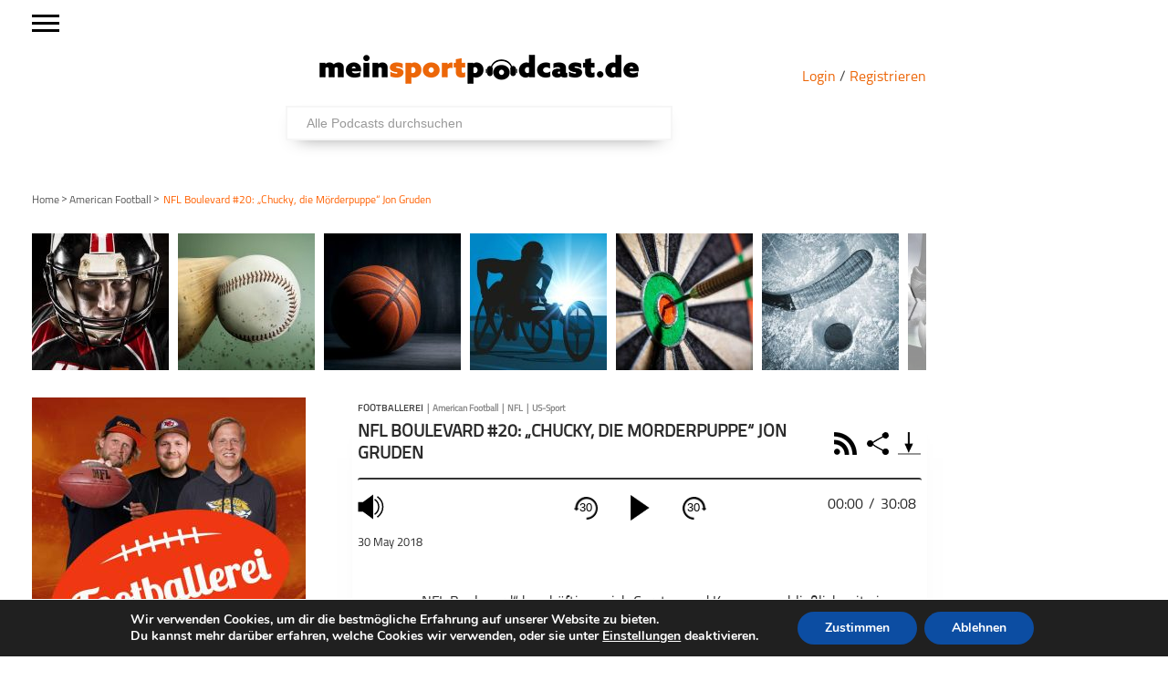

--- FILE ---
content_type: text/html; charset=UTF-8
request_url: https://meinsportpodcast.de/american-football/nfl-boulevard-20-chucky-die-moerderpuppe-jon-gruden/
body_size: 68527
content:
<!DOCTYPE html>
<html xmln="https://www.w3.org/1999/xhtml" lang="de"><head>

	<meta http-equiv="Content-Type" content="text/html; charset=UTF-8" />
	<meta name="viewport" content="width=device-width, initial-scale=1, maximum-scale=1" />
	
<!--[if IE]>
<link rel="stylesheet" type="text/css" href="https://meinsportpodcast.de/wp-content/themes/gameday/css/iecss.css" />
<![endif]-->
	<link rel="shortcut icon" href="https://meinsportpodcast.de/wp-content/uploads/default/msp-favicon-transparent-e1538728493174.png" />	<link rel="pingback" href="https://meinsportpodcast.de/xmlrpc.php" />
	    	<title>NFL Boulevard #20: „Chucky, die Mörderpuppe“ Jon Gruden &#8211; meinsportpodcast.de</title>
<meta name='robots' content='max-image-preview:large' />
<link rel='dns-prefetch' href='//netdna.bootstrapcdn.com' />
<link rel="alternate" type="application/rss+xml" title="meinsportpodcast.de &raquo; Feed" href="https://meinsportpodcast.de/feed/" />
<link rel="alternate" type="application/rss+xml" title="meinsportpodcast.de &raquo; Kommentar-Feed" href="https://meinsportpodcast.de/comments/feed/" />
<link rel="alternate" type="application/rss+xml" title="meinsportpodcast.de &raquo; NFL Boulevard #20: „Chucky, die Mörderpuppe“ Jon Gruden-Kommentar-Feed" href="https://meinsportpodcast.de/american-football/nfl-boulevard-20-chucky-die-moerderpuppe-jon-gruden/feed/" />
<link rel="alternate" title="oEmbed (JSON)" type="application/json+oembed" href="https://meinsportpodcast.de/wp-json/oembed/1.0/embed?url=https%3A%2F%2Fmeinsportpodcast.de%2Famerican-football%2Fnfl-boulevard-20-chucky-die-moerderpuppe-jon-gruden%2F" />
<link rel="alternate" title="oEmbed (XML)" type="text/xml+oembed" href="https://meinsportpodcast.de/wp-json/oembed/1.0/embed?url=https%3A%2F%2Fmeinsportpodcast.de%2Famerican-football%2Fnfl-boulevard-20-chucky-die-moerderpuppe-jon-gruden%2F&#038;format=xml" />
<style id='wp-img-auto-sizes-contain-inline-css' type='text/css'>
img:is([sizes=auto i],[sizes^="auto," i]){contain-intrinsic-size:3000px 1500px}
/*# sourceURL=wp-img-auto-sizes-contain-inline-css */
</style>
<link rel='stylesheet' id='foundation-icons-css' href='https://meinsportpodcast.de/wp-content/plugins/menu-icons/vendor/codeinwp/icon-picker/css/types/foundation-icons.min.css?ver=3.0' type='text/css' media='all' />
<link rel='stylesheet' id='menu-icons-extra-css' href='https://meinsportpodcast.de/wp-content/plugins/menu-icons/css/extra.min.css?ver=0.13.20' type='text/css' media='all' />
<style id='wp-block-library-inline-css' type='text/css'>
:root{--wp-block-synced-color:#7a00df;--wp-block-synced-color--rgb:122,0,223;--wp-bound-block-color:var(--wp-block-synced-color);--wp-editor-canvas-background:#ddd;--wp-admin-theme-color:#007cba;--wp-admin-theme-color--rgb:0,124,186;--wp-admin-theme-color-darker-10:#006ba1;--wp-admin-theme-color-darker-10--rgb:0,107,160.5;--wp-admin-theme-color-darker-20:#005a87;--wp-admin-theme-color-darker-20--rgb:0,90,135;--wp-admin-border-width-focus:2px}@media (min-resolution:192dpi){:root{--wp-admin-border-width-focus:1.5px}}.wp-element-button{cursor:pointer}:root .has-very-light-gray-background-color{background-color:#eee}:root .has-very-dark-gray-background-color{background-color:#313131}:root .has-very-light-gray-color{color:#eee}:root .has-very-dark-gray-color{color:#313131}:root .has-vivid-green-cyan-to-vivid-cyan-blue-gradient-background{background:linear-gradient(135deg,#00d084,#0693e3)}:root .has-purple-crush-gradient-background{background:linear-gradient(135deg,#34e2e4,#4721fb 50%,#ab1dfe)}:root .has-hazy-dawn-gradient-background{background:linear-gradient(135deg,#faaca8,#dad0ec)}:root .has-subdued-olive-gradient-background{background:linear-gradient(135deg,#fafae1,#67a671)}:root .has-atomic-cream-gradient-background{background:linear-gradient(135deg,#fdd79a,#004a59)}:root .has-nightshade-gradient-background{background:linear-gradient(135deg,#330968,#31cdcf)}:root .has-midnight-gradient-background{background:linear-gradient(135deg,#020381,#2874fc)}:root{--wp--preset--font-size--normal:16px;--wp--preset--font-size--huge:42px}.has-regular-font-size{font-size:1em}.has-larger-font-size{font-size:2.625em}.has-normal-font-size{font-size:var(--wp--preset--font-size--normal)}.has-huge-font-size{font-size:var(--wp--preset--font-size--huge)}.has-text-align-center{text-align:center}.has-text-align-left{text-align:left}.has-text-align-right{text-align:right}.has-fit-text{white-space:nowrap!important}#end-resizable-editor-section{display:none}.aligncenter{clear:both}.items-justified-left{justify-content:flex-start}.items-justified-center{justify-content:center}.items-justified-right{justify-content:flex-end}.items-justified-space-between{justify-content:space-between}.screen-reader-text{border:0;clip-path:inset(50%);height:1px;margin:-1px;overflow:hidden;padding:0;position:absolute;width:1px;word-wrap:normal!important}.screen-reader-text:focus{background-color:#ddd;clip-path:none;color:#444;display:block;font-size:1em;height:auto;left:5px;line-height:normal;padding:15px 23px 14px;text-decoration:none;top:5px;width:auto;z-index:100000}html :where(.has-border-color){border-style:solid}html :where([style*=border-top-color]){border-top-style:solid}html :where([style*=border-right-color]){border-right-style:solid}html :where([style*=border-bottom-color]){border-bottom-style:solid}html :where([style*=border-left-color]){border-left-style:solid}html :where([style*=border-width]){border-style:solid}html :where([style*=border-top-width]){border-top-style:solid}html :where([style*=border-right-width]){border-right-style:solid}html :where([style*=border-bottom-width]){border-bottom-style:solid}html :where([style*=border-left-width]){border-left-style:solid}html :where(img[class*=wp-image-]){height:auto;max-width:100%}:where(figure){margin:0 0 1em}html :where(.is-position-sticky){--wp-admin--admin-bar--position-offset:var(--wp-admin--admin-bar--height,0px)}@media screen and (max-width:600px){html :where(.is-position-sticky){--wp-admin--admin-bar--position-offset:0px}}

/*# sourceURL=wp-block-library-inline-css */
</style><style id='global-styles-inline-css' type='text/css'>
:root{--wp--preset--aspect-ratio--square: 1;--wp--preset--aspect-ratio--4-3: 4/3;--wp--preset--aspect-ratio--3-4: 3/4;--wp--preset--aspect-ratio--3-2: 3/2;--wp--preset--aspect-ratio--2-3: 2/3;--wp--preset--aspect-ratio--16-9: 16/9;--wp--preset--aspect-ratio--9-16: 9/16;--wp--preset--color--black: #000000;--wp--preset--color--cyan-bluish-gray: #abb8c3;--wp--preset--color--white: #ffffff;--wp--preset--color--pale-pink: #f78da7;--wp--preset--color--vivid-red: #cf2e2e;--wp--preset--color--luminous-vivid-orange: #ff6900;--wp--preset--color--luminous-vivid-amber: #fcb900;--wp--preset--color--light-green-cyan: #7bdcb5;--wp--preset--color--vivid-green-cyan: #00d084;--wp--preset--color--pale-cyan-blue: #8ed1fc;--wp--preset--color--vivid-cyan-blue: #0693e3;--wp--preset--color--vivid-purple: #9b51e0;--wp--preset--gradient--vivid-cyan-blue-to-vivid-purple: linear-gradient(135deg,rgb(6,147,227) 0%,rgb(155,81,224) 100%);--wp--preset--gradient--light-green-cyan-to-vivid-green-cyan: linear-gradient(135deg,rgb(122,220,180) 0%,rgb(0,208,130) 100%);--wp--preset--gradient--luminous-vivid-amber-to-luminous-vivid-orange: linear-gradient(135deg,rgb(252,185,0) 0%,rgb(255,105,0) 100%);--wp--preset--gradient--luminous-vivid-orange-to-vivid-red: linear-gradient(135deg,rgb(255,105,0) 0%,rgb(207,46,46) 100%);--wp--preset--gradient--very-light-gray-to-cyan-bluish-gray: linear-gradient(135deg,rgb(238,238,238) 0%,rgb(169,184,195) 100%);--wp--preset--gradient--cool-to-warm-spectrum: linear-gradient(135deg,rgb(74,234,220) 0%,rgb(151,120,209) 20%,rgb(207,42,186) 40%,rgb(238,44,130) 60%,rgb(251,105,98) 80%,rgb(254,248,76) 100%);--wp--preset--gradient--blush-light-purple: linear-gradient(135deg,rgb(255,206,236) 0%,rgb(152,150,240) 100%);--wp--preset--gradient--blush-bordeaux: linear-gradient(135deg,rgb(254,205,165) 0%,rgb(254,45,45) 50%,rgb(107,0,62) 100%);--wp--preset--gradient--luminous-dusk: linear-gradient(135deg,rgb(255,203,112) 0%,rgb(199,81,192) 50%,rgb(65,88,208) 100%);--wp--preset--gradient--pale-ocean: linear-gradient(135deg,rgb(255,245,203) 0%,rgb(182,227,212) 50%,rgb(51,167,181) 100%);--wp--preset--gradient--electric-grass: linear-gradient(135deg,rgb(202,248,128) 0%,rgb(113,206,126) 100%);--wp--preset--gradient--midnight: linear-gradient(135deg,rgb(2,3,129) 0%,rgb(40,116,252) 100%);--wp--preset--font-size--small: 13px;--wp--preset--font-size--medium: 20px;--wp--preset--font-size--large: 36px;--wp--preset--font-size--x-large: 42px;--wp--preset--spacing--20: 0.44rem;--wp--preset--spacing--30: 0.67rem;--wp--preset--spacing--40: 1rem;--wp--preset--spacing--50: 1.5rem;--wp--preset--spacing--60: 2.25rem;--wp--preset--spacing--70: 3.38rem;--wp--preset--spacing--80: 5.06rem;--wp--preset--shadow--natural: 6px 6px 9px rgba(0, 0, 0, 0.2);--wp--preset--shadow--deep: 12px 12px 50px rgba(0, 0, 0, 0.4);--wp--preset--shadow--sharp: 6px 6px 0px rgba(0, 0, 0, 0.2);--wp--preset--shadow--outlined: 6px 6px 0px -3px rgb(255, 255, 255), 6px 6px rgb(0, 0, 0);--wp--preset--shadow--crisp: 6px 6px 0px rgb(0, 0, 0);}:where(.is-layout-flex){gap: 0.5em;}:where(.is-layout-grid){gap: 0.5em;}body .is-layout-flex{display: flex;}.is-layout-flex{flex-wrap: wrap;align-items: center;}.is-layout-flex > :is(*, div){margin: 0;}body .is-layout-grid{display: grid;}.is-layout-grid > :is(*, div){margin: 0;}:where(.wp-block-columns.is-layout-flex){gap: 2em;}:where(.wp-block-columns.is-layout-grid){gap: 2em;}:where(.wp-block-post-template.is-layout-flex){gap: 1.25em;}:where(.wp-block-post-template.is-layout-grid){gap: 1.25em;}.has-black-color{color: var(--wp--preset--color--black) !important;}.has-cyan-bluish-gray-color{color: var(--wp--preset--color--cyan-bluish-gray) !important;}.has-white-color{color: var(--wp--preset--color--white) !important;}.has-pale-pink-color{color: var(--wp--preset--color--pale-pink) !important;}.has-vivid-red-color{color: var(--wp--preset--color--vivid-red) !important;}.has-luminous-vivid-orange-color{color: var(--wp--preset--color--luminous-vivid-orange) !important;}.has-luminous-vivid-amber-color{color: var(--wp--preset--color--luminous-vivid-amber) !important;}.has-light-green-cyan-color{color: var(--wp--preset--color--light-green-cyan) !important;}.has-vivid-green-cyan-color{color: var(--wp--preset--color--vivid-green-cyan) !important;}.has-pale-cyan-blue-color{color: var(--wp--preset--color--pale-cyan-blue) !important;}.has-vivid-cyan-blue-color{color: var(--wp--preset--color--vivid-cyan-blue) !important;}.has-vivid-purple-color{color: var(--wp--preset--color--vivid-purple) !important;}.has-black-background-color{background-color: var(--wp--preset--color--black) !important;}.has-cyan-bluish-gray-background-color{background-color: var(--wp--preset--color--cyan-bluish-gray) !important;}.has-white-background-color{background-color: var(--wp--preset--color--white) !important;}.has-pale-pink-background-color{background-color: var(--wp--preset--color--pale-pink) !important;}.has-vivid-red-background-color{background-color: var(--wp--preset--color--vivid-red) !important;}.has-luminous-vivid-orange-background-color{background-color: var(--wp--preset--color--luminous-vivid-orange) !important;}.has-luminous-vivid-amber-background-color{background-color: var(--wp--preset--color--luminous-vivid-amber) !important;}.has-light-green-cyan-background-color{background-color: var(--wp--preset--color--light-green-cyan) !important;}.has-vivid-green-cyan-background-color{background-color: var(--wp--preset--color--vivid-green-cyan) !important;}.has-pale-cyan-blue-background-color{background-color: var(--wp--preset--color--pale-cyan-blue) !important;}.has-vivid-cyan-blue-background-color{background-color: var(--wp--preset--color--vivid-cyan-blue) !important;}.has-vivid-purple-background-color{background-color: var(--wp--preset--color--vivid-purple) !important;}.has-black-border-color{border-color: var(--wp--preset--color--black) !important;}.has-cyan-bluish-gray-border-color{border-color: var(--wp--preset--color--cyan-bluish-gray) !important;}.has-white-border-color{border-color: var(--wp--preset--color--white) !important;}.has-pale-pink-border-color{border-color: var(--wp--preset--color--pale-pink) !important;}.has-vivid-red-border-color{border-color: var(--wp--preset--color--vivid-red) !important;}.has-luminous-vivid-orange-border-color{border-color: var(--wp--preset--color--luminous-vivid-orange) !important;}.has-luminous-vivid-amber-border-color{border-color: var(--wp--preset--color--luminous-vivid-amber) !important;}.has-light-green-cyan-border-color{border-color: var(--wp--preset--color--light-green-cyan) !important;}.has-vivid-green-cyan-border-color{border-color: var(--wp--preset--color--vivid-green-cyan) !important;}.has-pale-cyan-blue-border-color{border-color: var(--wp--preset--color--pale-cyan-blue) !important;}.has-vivid-cyan-blue-border-color{border-color: var(--wp--preset--color--vivid-cyan-blue) !important;}.has-vivid-purple-border-color{border-color: var(--wp--preset--color--vivid-purple) !important;}.has-vivid-cyan-blue-to-vivid-purple-gradient-background{background: var(--wp--preset--gradient--vivid-cyan-blue-to-vivid-purple) !important;}.has-light-green-cyan-to-vivid-green-cyan-gradient-background{background: var(--wp--preset--gradient--light-green-cyan-to-vivid-green-cyan) !important;}.has-luminous-vivid-amber-to-luminous-vivid-orange-gradient-background{background: var(--wp--preset--gradient--luminous-vivid-amber-to-luminous-vivid-orange) !important;}.has-luminous-vivid-orange-to-vivid-red-gradient-background{background: var(--wp--preset--gradient--luminous-vivid-orange-to-vivid-red) !important;}.has-very-light-gray-to-cyan-bluish-gray-gradient-background{background: var(--wp--preset--gradient--very-light-gray-to-cyan-bluish-gray) !important;}.has-cool-to-warm-spectrum-gradient-background{background: var(--wp--preset--gradient--cool-to-warm-spectrum) !important;}.has-blush-light-purple-gradient-background{background: var(--wp--preset--gradient--blush-light-purple) !important;}.has-blush-bordeaux-gradient-background{background: var(--wp--preset--gradient--blush-bordeaux) !important;}.has-luminous-dusk-gradient-background{background: var(--wp--preset--gradient--luminous-dusk) !important;}.has-pale-ocean-gradient-background{background: var(--wp--preset--gradient--pale-ocean) !important;}.has-electric-grass-gradient-background{background: var(--wp--preset--gradient--electric-grass) !important;}.has-midnight-gradient-background{background: var(--wp--preset--gradient--midnight) !important;}.has-small-font-size{font-size: var(--wp--preset--font-size--small) !important;}.has-medium-font-size{font-size: var(--wp--preset--font-size--medium) !important;}.has-large-font-size{font-size: var(--wp--preset--font-size--large) !important;}.has-x-large-font-size{font-size: var(--wp--preset--font-size--x-large) !important;}
/*# sourceURL=global-styles-inline-css */
</style>

<style id='classic-theme-styles-inline-css' type='text/css'>
/*! This file is auto-generated */
.wp-block-button__link{color:#fff;background-color:#32373c;border-radius:9999px;box-shadow:none;text-decoration:none;padding:calc(.667em + 2px) calc(1.333em + 2px);font-size:1.125em}.wp-block-file__button{background:#32373c;color:#fff;text-decoration:none}
/*# sourceURL=/wp-includes/css/classic-themes.min.css */
</style>
<link rel='stylesheet' id='wordpress-file-upload-style-css' href='https://meinsportpodcast.de/wp-content/plugins/wordpress-file-upload-pro/css/wordpress_file_upload_style.css?ver=6.9' type='text/css' media='all' />
<link rel='stylesheet' id='wordpress-file-upload-style-safe-css' href='https://meinsportpodcast.de/wp-content/plugins/wordpress-file-upload-pro/css/wordpress_file_upload_style_safe.css?ver=6.9' type='text/css' media='all' />
<link rel='stylesheet' id='wordpress-file-upload-adminbar-style-css' href='https://meinsportpodcast.de/wp-content/plugins/wordpress-file-upload-pro/css/wordpress_file_upload_adminbarstyle.css?ver=6.9' type='text/css' media='all' />
<link rel='stylesheet' id='jquery-ui-css-css' href='https://meinsportpodcast.de/wp-content/plugins/wordpress-file-upload-pro/vendor/jquery/jquery-ui.min.css?ver=6.9' type='text/css' media='all' />
<link rel='stylesheet' id='jquery-ui-timepicker-addon-css-css' href='https://meinsportpodcast.de/wp-content/plugins/wordpress-file-upload-pro/vendor/jquery/jquery-ui-timepicker-addon.min.css?ver=6.9' type='text/css' media='all' />
<link rel='stylesheet' id='parent-style-css' href='https://meinsportpodcast.de/wp-content/themes/gameday/style.css?ver=1.0.01' type='text/css' media='all' />
<link rel='stylesheet' id='mvp-style-css' href='https://meinsportpodcast.de/wp-content/themes/gameday-child/style.css?ver=1.0.21' type='text/css' media='all' />
<link rel='stylesheet' id='media-queries-css' href='https://meinsportpodcast.de/wp-content/themes/gameday-child/CSS/media-queries.css?ver=202505271345' type='text/css' media='all' />
<link rel='stylesheet' id='search-css' href='https://meinsportpodcast.de/wp-content/themes/gameday-child/CSS/search.css?ver=202102161456' type='text/css' media='all' />
<link rel='stylesheet' id='reset-css' href='https://meinsportpodcast.de/wp-content/themes/gameday/css/reset.css?ver=6.9' type='text/css' media='all' />
<link rel='stylesheet' id='flexcss-css' href='https://meinsportpodcast.de/wp-content/themes/gameday/css/flexslider.css?ver=6.9' type='text/css' media='all' />
<link rel='stylesheet' id='mvp-fontawesome-css' href='//netdna.bootstrapcdn.com/font-awesome/4.4.0/css/font-awesome.css?ver=6.9' type='text/css' media='all' />
<link rel='stylesheet' id='moove_gdpr_frontend-css' href='https://meinsportpodcast.de/wp-content/plugins/gdpr-cookie-compliance/dist/styles/gdpr-main.css?ver=5.0.9' type='text/css' media='all' />
<style id='moove_gdpr_frontend-inline-css' type='text/css'>
#moove_gdpr_cookie_modal,#moove_gdpr_cookie_info_bar,.gdpr_cookie_settings_shortcode_content{font-family:&#039;Nunito&#039;,sans-serif}#moove_gdpr_save_popup_settings_button{background-color:#373737;color:#fff}#moove_gdpr_save_popup_settings_button:hover{background-color:#000}#moove_gdpr_cookie_info_bar .moove-gdpr-info-bar-container .moove-gdpr-info-bar-content a.mgbutton,#moove_gdpr_cookie_info_bar .moove-gdpr-info-bar-container .moove-gdpr-info-bar-content button.mgbutton{background-color:#0C4DA2}#moove_gdpr_cookie_modal .moove-gdpr-modal-content .moove-gdpr-modal-footer-content .moove-gdpr-button-holder a.mgbutton,#moove_gdpr_cookie_modal .moove-gdpr-modal-content .moove-gdpr-modal-footer-content .moove-gdpr-button-holder button.mgbutton,.gdpr_cookie_settings_shortcode_content .gdpr-shr-button.button-green{background-color:#0C4DA2;border-color:#0C4DA2}#moove_gdpr_cookie_modal .moove-gdpr-modal-content .moove-gdpr-modal-footer-content .moove-gdpr-button-holder a.mgbutton:hover,#moove_gdpr_cookie_modal .moove-gdpr-modal-content .moove-gdpr-modal-footer-content .moove-gdpr-button-holder button.mgbutton:hover,.gdpr_cookie_settings_shortcode_content .gdpr-shr-button.button-green:hover{background-color:#fff;color:#0C4DA2}#moove_gdpr_cookie_modal .moove-gdpr-modal-content .moove-gdpr-modal-close i,#moove_gdpr_cookie_modal .moove-gdpr-modal-content .moove-gdpr-modal-close span.gdpr-icon{background-color:#0C4DA2;border:1px solid #0C4DA2}#moove_gdpr_cookie_info_bar span.moove-gdpr-infobar-allow-all.focus-g,#moove_gdpr_cookie_info_bar span.moove-gdpr-infobar-allow-all:focus,#moove_gdpr_cookie_info_bar button.moove-gdpr-infobar-allow-all.focus-g,#moove_gdpr_cookie_info_bar button.moove-gdpr-infobar-allow-all:focus,#moove_gdpr_cookie_info_bar span.moove-gdpr-infobar-reject-btn.focus-g,#moove_gdpr_cookie_info_bar span.moove-gdpr-infobar-reject-btn:focus,#moove_gdpr_cookie_info_bar button.moove-gdpr-infobar-reject-btn.focus-g,#moove_gdpr_cookie_info_bar button.moove-gdpr-infobar-reject-btn:focus,#moove_gdpr_cookie_info_bar span.change-settings-button.focus-g,#moove_gdpr_cookie_info_bar span.change-settings-button:focus,#moove_gdpr_cookie_info_bar button.change-settings-button.focus-g,#moove_gdpr_cookie_info_bar button.change-settings-button:focus{-webkit-box-shadow:0 0 1px 3px #0C4DA2;-moz-box-shadow:0 0 1px 3px #0C4DA2;box-shadow:0 0 1px 3px #0C4DA2}#moove_gdpr_cookie_modal .moove-gdpr-modal-content .moove-gdpr-modal-close i:hover,#moove_gdpr_cookie_modal .moove-gdpr-modal-content .moove-gdpr-modal-close span.gdpr-icon:hover,#moove_gdpr_cookie_info_bar span[data-href]>u.change-settings-button{color:#0C4DA2}#moove_gdpr_cookie_modal .moove-gdpr-modal-content .moove-gdpr-modal-left-content #moove-gdpr-menu li.menu-item-selected a span.gdpr-icon,#moove_gdpr_cookie_modal .moove-gdpr-modal-content .moove-gdpr-modal-left-content #moove-gdpr-menu li.menu-item-selected button span.gdpr-icon{color:inherit}#moove_gdpr_cookie_modal .moove-gdpr-modal-content .moove-gdpr-modal-left-content #moove-gdpr-menu li a span.gdpr-icon,#moove_gdpr_cookie_modal .moove-gdpr-modal-content .moove-gdpr-modal-left-content #moove-gdpr-menu li button span.gdpr-icon{color:inherit}#moove_gdpr_cookie_modal .gdpr-acc-link{line-height:0;font-size:0;color:transparent;position:absolute}#moove_gdpr_cookie_modal .moove-gdpr-modal-content .moove-gdpr-modal-close:hover i,#moove_gdpr_cookie_modal .moove-gdpr-modal-content .moove-gdpr-modal-left-content #moove-gdpr-menu li a,#moove_gdpr_cookie_modal .moove-gdpr-modal-content .moove-gdpr-modal-left-content #moove-gdpr-menu li button,#moove_gdpr_cookie_modal .moove-gdpr-modal-content .moove-gdpr-modal-left-content #moove-gdpr-menu li button i,#moove_gdpr_cookie_modal .moove-gdpr-modal-content .moove-gdpr-modal-left-content #moove-gdpr-menu li a i,#moove_gdpr_cookie_modal .moove-gdpr-modal-content .moove-gdpr-tab-main .moove-gdpr-tab-main-content a:hover,#moove_gdpr_cookie_info_bar.moove-gdpr-dark-scheme .moove-gdpr-info-bar-container .moove-gdpr-info-bar-content a.mgbutton:hover,#moove_gdpr_cookie_info_bar.moove-gdpr-dark-scheme .moove-gdpr-info-bar-container .moove-gdpr-info-bar-content button.mgbutton:hover,#moove_gdpr_cookie_info_bar.moove-gdpr-dark-scheme .moove-gdpr-info-bar-container .moove-gdpr-info-bar-content a:hover,#moove_gdpr_cookie_info_bar.moove-gdpr-dark-scheme .moove-gdpr-info-bar-container .moove-gdpr-info-bar-content button:hover,#moove_gdpr_cookie_info_bar.moove-gdpr-dark-scheme .moove-gdpr-info-bar-container .moove-gdpr-info-bar-content span.change-settings-button:hover,#moove_gdpr_cookie_info_bar.moove-gdpr-dark-scheme .moove-gdpr-info-bar-container .moove-gdpr-info-bar-content button.change-settings-button:hover,#moove_gdpr_cookie_info_bar.moove-gdpr-dark-scheme .moove-gdpr-info-bar-container .moove-gdpr-info-bar-content u.change-settings-button:hover,#moove_gdpr_cookie_info_bar span[data-href]>u.change-settings-button,#moove_gdpr_cookie_info_bar.moove-gdpr-dark-scheme .moove-gdpr-info-bar-container .moove-gdpr-info-bar-content a.mgbutton.focus-g,#moove_gdpr_cookie_info_bar.moove-gdpr-dark-scheme .moove-gdpr-info-bar-container .moove-gdpr-info-bar-content button.mgbutton.focus-g,#moove_gdpr_cookie_info_bar.moove-gdpr-dark-scheme .moove-gdpr-info-bar-container .moove-gdpr-info-bar-content a.focus-g,#moove_gdpr_cookie_info_bar.moove-gdpr-dark-scheme .moove-gdpr-info-bar-container .moove-gdpr-info-bar-content button.focus-g,#moove_gdpr_cookie_info_bar.moove-gdpr-dark-scheme .moove-gdpr-info-bar-container .moove-gdpr-info-bar-content a.mgbutton:focus,#moove_gdpr_cookie_info_bar.moove-gdpr-dark-scheme .moove-gdpr-info-bar-container .moove-gdpr-info-bar-content button.mgbutton:focus,#moove_gdpr_cookie_info_bar.moove-gdpr-dark-scheme .moove-gdpr-info-bar-container .moove-gdpr-info-bar-content a:focus,#moove_gdpr_cookie_info_bar.moove-gdpr-dark-scheme .moove-gdpr-info-bar-container .moove-gdpr-info-bar-content button:focus,#moove_gdpr_cookie_info_bar.moove-gdpr-dark-scheme .moove-gdpr-info-bar-container .moove-gdpr-info-bar-content span.change-settings-button.focus-g,span.change-settings-button:focus,button.change-settings-button.focus-g,button.change-settings-button:focus,#moove_gdpr_cookie_info_bar.moove-gdpr-dark-scheme .moove-gdpr-info-bar-container .moove-gdpr-info-bar-content u.change-settings-button.focus-g,#moove_gdpr_cookie_info_bar.moove-gdpr-dark-scheme .moove-gdpr-info-bar-container .moove-gdpr-info-bar-content u.change-settings-button:focus{color:#0C4DA2}#moove_gdpr_cookie_modal .moove-gdpr-branding.focus-g span,#moove_gdpr_cookie_modal .moove-gdpr-modal-content .moove-gdpr-tab-main a.focus-g,#moove_gdpr_cookie_modal .moove-gdpr-modal-content .moove-gdpr-tab-main .gdpr-cd-details-toggle.focus-g{color:#0C4DA2}#moove_gdpr_cookie_modal.gdpr_lightbox-hide{display:none}
/*# sourceURL=moove_gdpr_frontend-inline-css */
</style>
<script type="text/javascript" id="wordpress_file_upload_script-js-extra">
/* <![CDATA[ */
var AdminParams = {"WFU_PROACTIVE":"1"};
//# sourceURL=wordpress_file_upload_script-js-extra
/* ]]> */
</script>
<script type="text/javascript" src="https://meinsportpodcast.de/wp-content/plugins/wordpress-file-upload-pro/js/wordpress_file_upload_functions.js?ver=6.9" id="wordpress_file_upload_script-js"></script>
<script type="text/javascript" src="https://meinsportpodcast.de/wp-includes/js/jquery/jquery.min.js?ver=3.7.1" id="jquery-core-js"></script>
<script type="text/javascript" src="https://meinsportpodcast.de/wp-includes/js/jquery/jquery-migrate.min.js?ver=3.4.1" id="jquery-migrate-js"></script>
<script type="text/javascript" src="https://meinsportpodcast.de/wp-includes/js/jquery/ui/core.min.js?ver=1.13.3" id="jquery-ui-core-js"></script>
<script type="text/javascript" src="https://meinsportpodcast.de/wp-includes/js/jquery/ui/datepicker.min.js?ver=1.13.3" id="jquery-ui-datepicker-js"></script>
<script type="text/javascript" id="jquery-ui-datepicker-js-after">
/* <![CDATA[ */
jQuery(function(jQuery){jQuery.datepicker.setDefaults({"closeText":"Schlie\u00dfen","currentText":"Heute","monthNames":["Januar","Februar","M\u00e4rz","April","Mai","Juni","Juli","August","September","Oktober","November","Dezember"],"monthNamesShort":["Jan.","Feb.","M\u00e4rz","Apr.","Mai","Juni","Juli","Aug.","Sep.","Okt.","Nov.","Dez."],"nextText":"Weiter","prevText":"Zur\u00fcck","dayNames":["Sonntag","Montag","Dienstag","Mittwoch","Donnerstag","Freitag","Samstag"],"dayNamesShort":["So.","Mo.","Di.","Mi.","Do.","Fr.","Sa."],"dayNamesMin":["S","M","D","M","D","F","S"],"dateFormat":"d. MM yy","firstDay":1,"isRTL":false});});
//# sourceURL=jquery-ui-datepicker-js-after
/* ]]> */
</script>
<script type="text/javascript" src="https://meinsportpodcast.de/wp-content/plugins/wordpress-file-upload-pro/vendor/jquery/jquery-ui-timepicker-addon.min.js?ver=6.9" id="jquery-ui-timepicker-addon-js-js"></script>
<link rel="https://api.w.org/" href="https://meinsportpodcast.de/wp-json/" /><link rel="alternate" title="JSON" type="application/json" href="https://meinsportpodcast.de/wp-json/wp/v2/posts/41563" /><link rel="EditURI" type="application/rsd+xml" title="RSD" href="https://meinsportpodcast.de/xmlrpc.php?rsd" />
<meta name="generator" content="WordPress 6.9" />
<link rel="canonical" href="https://meinsportpodcast.de/american-football/nfl-boulevard-20-chucky-die-moerderpuppe-jon-gruden/" />
<link rel='shortlink' href='https://meinsportpodcast.de/?p=41563' />

<style type='text/css'>

#nav-main-wrapper { background: #222222 url(https://meinsportpodcast.de/wp-content/themes/gameday/images/nav-bg.png) repeat-x bottom; }
span.headlines-header, #content-social, span.scroll-more, .search-fly-wrap { background: #222222 }

.woocommerce .widget_price_filter .ui-slider .ui-slider-handle,
.woocommerce span.onsale,
.woocommerce #respond input#submit.alt,
.woocommerce a.button.alt,
.woocommerce button.button.alt,
.woocommerce input.button.alt,
.woocommerce #respond input#submit.alt:hover,
.woocommerce a.button.alt:hover,
.woocommerce button.button.alt:hover,
.woocommerce input.button.alt:hover {
	background-color: #222222;
	}

.woocommerce .widget_price_filter .ui-slider .ui-slider-range {
	background: #222222;
	}

#nav-mobi select { background: #222222 url(https://meinsportpodcast.de/wp-content/themes/gameday/images/triangle-dark.png) no-repeat right; }
.category-heading { background: #222222 url(https://meinsportpodcast.de/wp-content/themes/gameday/images/striped-bg.png); }
ul.score-nav li.active, ul.score-nav li.active:hover, .blog-cat li, .blog-cat-title, .flex-control-paging li a.flex-active { background: #eb1e00; }
.prev-post, .next-post { color: #eb1e00; }
a, a:visited { color: #004276; }
h3#reply-title, h2.comments, #related-posts h3, h4.widget-header, h4.widget-header-fb { background: #777777 url(https://meinsportpodcast.de/wp-content/themes/gameday/images/striped-bg.png); }
#wallpaper { background: url() no-repeat 50% 0; }

		</style>


<style type="text/css" id="custom-background-css">
body.custom-background { background-color: #ffffff; }
</style>
	<meta name="description" content="

m neuen „NFL Boulevard“ beschäftigen sich Carsten und Kucze ausschließlich mit einem Mann, der eine außergewöhnliche Karriere in der NFL hingelegt ...">
<link rel="canonical" href="https://meinsportpodcast.de/american-football/nfl-boulevard-20-chucky-die-moerderpuppe-jon-gruden/">
<meta property="og:locale" content="de">
<meta property="og:url" content="https://meinsportpodcast.de/american-football/nfl-boulevard-20-chucky-die-moerderpuppe-jon-gruden/">
<meta property="og:title" content="NFL Boulevard #20: „Chucky, die Mörderpuppe“ Jon Gruden">
<meta property="og:type" content="arcticle">
<meta property="og:description" content="

m neuen „NFL Boulevard“ beschäftigen sich Carsten und Kucze ausschließlich mit einem Mann, der eine außergewöhnliche Karriere in der NFL hingelegt ...">
<meta property="article:published_time" content="2018-05-30T10:24:48+02:00">
<meta property="article:modified_time" content="2022-07-12T13:40:44+02:00"><meta property="og:site_name" content="https://meinsportpodcast.de">
<meta property="og:image" content="">
<meta property="fb:app_id" content="130332802528265"/>
<meta name="twitter:card" content="player">
<meta name="twitter:title" content="NFL Boulevard #20: „Chucky, die Mörderpuppe“ Jon Gruden">
<meta name="twitter:description" content="

m neuen „NFL Boulevard“ beschäftigen sich Carsten und Kucze ausschließlich mit einem Mann, der eine außergewöhnliche Karriere in der NFL hingelegt ...">
<meta name="twitter:image" content="">
<meta name="twitter:player" content="https://meinsportpodcast.de/american-football/nfl-boulevard-20-chucky-die-moerderpuppe-jon-gruden/?link=embed&size=small">
<meta name="twitter:player:width" content="400">
<meta name="twitter:player:height" content="230">	
		</head>
<body class="wp-singular post-template-default single single-post postid-41563 single-format-standard custom-background wp-theme-gameday wp-child-theme-gameday-child" id="" >
		<div id="site" >
		<div id="fly-wrap">
	<div class="fly-head-wrap">
	<div class="fly-logo">
									<a href="https://meinsportpodcast.de">
									<img src="https://meinsportpodcast.de/wp-content/uploads/2019/02/MSP_Logo-2-350x32.png" alt="meinsportpodcast.de" title="meinsportpodcast.de" /></a>
														</div>
	<div class="fly-but-wrap right relative">
								<span></span>
								<span></span>
								<span></span>
								<span></span>
							</div><!--fly-but-wrap-->
		</div>
	<div class="fly-wrap-out">
		<div class="fly-side-wrap">
					</div><!--fly-side-wrap-->
		<div class="fly-wrap-in">
			<div id="fly-menu-wrap">
				<nav class="fly-nav-menu left relative">
					<div class="menu-footer-container"><ul id="menu-footer" class="menu"><li id="menu-item-29381" class="menu-item menu-item-type-post_type menu-item-object-page menu-item-29381"><a href="https://meinsportpodcast.de/alle-podcasts/">Alle Podcasts</a></li>
<li id="menu-item-189090" class="menu-item menu-item-type-post_type menu-item-object-page menu-item-189090"><a href="https://meinsportpodcast.de/hosting/">kostenloses Podcast-Hosting</a></li>
<li id="menu-item-191189" class="menu-item menu-item-type-post_type menu-item-object-page menu-item-191189"><a href="https://meinsportpodcast.de/faq/">FAQ</a></li>
<li id="menu-item-30340" class="menu-item menu-item-type-post_type menu-item-object-page menu-item-30340"><a href="https://meinsportpodcast.de/ueber-uns/">Über uns</a></li>
<li id="menu-item-29384" class="menu-item menu-item-type-post_type menu-item-object-page menu-item-29384"><a href="https://meinsportpodcast.de/gewinnspiele/">Gewinnspiele</a></li>
<li id="menu-item-29391" class="menu-item menu-item-type-post_type menu-item-object-page menu-item-29391"><a href="https://meinsportpodcast.de/impressum/">Impressum</a></li>
<li id="menu-item-29390" class="menu-item menu-item-type-post_type menu-item-object-page menu-item-privacy-policy menu-item-29390"><a rel="privacy-policy" href="https://meinsportpodcast.de/datenschutz/">Datenschutz</a></li>
<li id="menu-item-70085" class="menu-item menu-item-type-post_type menu-item-object-page menu-item-70085"><a href="https://meinsportpodcast.de/kundeninformationen/">Kundeninformationen</a></li>
<li id="menu-item-107197" class="menu-item menu-item-type-post_type menu-item-object-page menu-item-107197"><a href="https://meinsportpodcast.de/agb/">AGB</a></li>
<li id="menu-item-158523" class="menu-item menu-item-type-custom menu-item-object-custom menu-item-158523"><a href="/cdn-cgi/l/email-protection#d2a1a7a2a2bda0a692bfb7bbbca1a2bda0a6a2bdb6b1b3a1a6fcb6b7">Support</a></li>
</ul></div>					<ul><li style="margin: 0;"><span style="padding: 14px 0;font-weight: bold;display: block" data-href="#moove_gdpr_cookie_modal" class="change-settings-button" title="Cookie Einstellung">Cookies Einstellung</span></li></ul>

					<ul id="menu-user-frontend"><li style="margin-top: 0;"><a class="logout" href="https://meinsportpodcast.de/podmanager/">Login / Registrieren</a></li></ul>
									</nav>
			</div><!--fly-menu-wrap-->
		</div><!--fly-wrap-in-->
	</div><!--fly-wrap-out-->
</div><!--fly-wrap-->		<h1 style="display: none;">NFL Boulevard #20: „Chucky, die Mörderpuppe“ Jon Gruden</h1>
		<div id="wrapper">
						<div id="wrap-wrapper">
				<div class="fly-but-wrap left relative">
					<span></span>
					<span></span>
					<span></span>
					<span></span>
				</div><!--fly-but-wrap-->
				<div id="main-wrapper">
					
				<!--bühne-->
				<div id="content-inner">
										<p id="login" style="float: right;"><a href="https://meinsportpodcast.de/podmanager/"><i class="fas fa-user loginicon"></i> <span>Login</span></a><span> / </span><span><a href="https://meinsportpodcast.de/podmanager/registrieren">Registrieren</a></span></p>
										<div id="logo-wide">
											<a href="https://meinsportpodcast.de" title="https://meinsportpodcast.de" ><img src="https://meinsportpodcast.de/wp-content/uploads/2019/02/MSP_Logo-2-350x32.png" alt="meinsportpodcast.de" title="meinsportpodcast.de" /></a>
											</div><!--logo-wide-->
					<form method="get" id="searchform" action="https://meinsportpodcast.de/">
	<input type="text" name="s" id="s" value="Alle Podcasts durchsuchen" onfocus='if (this.value == "Alle Podcasts durchsuchen") { this.value = ""; }' onblur='if (this.value == "") { this.value = "Alle Podcasts durchsuchen"; }' pattern=".{2,}" required="required" title="mindestens 2 Zeichen"/>
	<input type="hidden" id="search-button" />
	<input type="submit" class="searchbtn submit" name="submit" id="searchsubmit" value="Search" />
</form>					
										
															
					<div id="billboard-ad">
					 <div class="billboard-ad"></div>
					</div>
					<div class="breadcrumb">
						<div id="crumbs"><a href="https://meinsportpodcast.de">Home</a> <span> > </span> <a href="https://meinsportpodcast.de/american-football/">American Football</a> <span> > </span> <span class="current">NFL Boulevard #20: „Chucky, die Mörderpuppe“ Jon Gruden</span></div>					</div><!--breadcrumb-->
                    
					                   	<div id="nav-sport">
						<div class="nav-sport">
							<button class="nav_sport_prev"></button>
							<div class="menu-sport-container"><ul id="menu-sport" class="menu"><li id="menu-item-35" class="menu-item menu-item-type-taxonomy menu-item-object-category current-post-ancestor current-menu-parent current-post-parent menu-item-35"><a href="https://meinsportpodcast.de/american-football/"><img width="150" height="150" src="https://meinsportpodcast.de/wp-content/uploads/2018/07/0020_American-Football.jpg" class="_mi _before _image" alt="" aria-hidden="true" decoding="async" srcset="https://meinsportpodcast.de/wp-content/uploads/2018/07/0020_American-Football.jpg 3000w, https://meinsportpodcast.de/wp-content/uploads/2018/07/0020_American-Football-e1532085093281-150x150.jpg 150w" sizes="(max-width: 150px) 100vw, 150px" /><span>American Football</span></a></li>
<li id="menu-item-24215" class="menu-item menu-item-type-taxonomy menu-item-object-category menu-item-24215"><a href="https://meinsportpodcast.de/baseball/"><img width="150" height="150" src="https://meinsportpodcast.de/wp-content/uploads/2018/07/0019_Baseball-e1532085163803-150x150.jpg" class="_mi _before _image" alt="" aria-hidden="true" decoding="async" srcset="https://meinsportpodcast.de/wp-content/uploads/2018/07/0019_Baseball-e1532085163803-150x150.jpg 150w, https://meinsportpodcast.de/wp-content/uploads/2018/07/0019_Baseball-e1532085163803-48x48.jpg 48w, https://meinsportpodcast.de/wp-content/uploads/2018/07/0019_Baseball-e1532085163803.jpg 300w" sizes="(max-width: 150px) 100vw, 150px" /><span>Baseball</span></a></li>
<li id="menu-item-24216" class="menu-item menu-item-type-taxonomy menu-item-object-category menu-item-24216"><a href="https://meinsportpodcast.de/basketball/"><img width="150" height="150" src="https://meinsportpodcast.de/wp-content/uploads/2018/07/0018_Basketball-e1532085180730-150x150.jpg" class="_mi _before _image" alt="" aria-hidden="true" decoding="async" srcset="https://meinsportpodcast.de/wp-content/uploads/2018/07/0018_Basketball-e1532085180730-150x150.jpg 150w, https://meinsportpodcast.de/wp-content/uploads/2018/07/0018_Basketball-e1532085180730-48x48.jpg 48w, https://meinsportpodcast.de/wp-content/uploads/2018/07/0018_Basketball-e1532085180730.jpg 300w" sizes="(max-width: 150px) 100vw, 150px" /><span>Basketball</span></a></li>
<li id="menu-item-24217" class="menu-item menu-item-type-taxonomy menu-item-object-category menu-item-24217"><a href="https://meinsportpodcast.de/behindertensport/"><img width="150" height="150" src="https://meinsportpodcast.de/wp-content/uploads/2018/07/0017_Behindertensport-e1532085189584-150x150.jpg" class="_mi _before _image" alt="" aria-hidden="true" decoding="async" srcset="https://meinsportpodcast.de/wp-content/uploads/2018/07/0017_Behindertensport-e1532085189584-150x150.jpg 150w, https://meinsportpodcast.de/wp-content/uploads/2018/07/0017_Behindertensport-e1532085189584-48x48.jpg 48w, https://meinsportpodcast.de/wp-content/uploads/2018/07/0017_Behindertensport-e1532085189584.jpg 300w" sizes="(max-width: 150px) 100vw, 150px" /><span>Behinderten­sport</span></a></li>
<li id="menu-item-24218" class="menu-item menu-item-type-taxonomy menu-item-object-category menu-item-24218"><a href="https://meinsportpodcast.de/darts/"><img width="150" height="150" src="https://meinsportpodcast.de/wp-content/uploads/2018/07/0016_Dart-e1532085199975-150x150.jpg" class="_mi _before _image" alt="" aria-hidden="true" decoding="async" srcset="https://meinsportpodcast.de/wp-content/uploads/2018/07/0016_Dart-e1532085199975-150x150.jpg 150w, https://meinsportpodcast.de/wp-content/uploads/2018/07/0016_Dart-e1532085199975-48x48.jpg 48w, https://meinsportpodcast.de/wp-content/uploads/2018/07/0016_Dart-e1532085199975.jpg 300w" sizes="(max-width: 150px) 100vw, 150px" /><span>Darts</span></a></li>
<li id="menu-item-24219" class="menu-item menu-item-type-taxonomy menu-item-object-category menu-item-24219"><a href="https://meinsportpodcast.de/eishockey/"><img width="150" height="150" src="https://meinsportpodcast.de/wp-content/uploads/2018/07/0015_Eishockey-e1532085209872-150x150.jpg" class="_mi _before _image" alt="" aria-hidden="true" decoding="async" srcset="https://meinsportpodcast.de/wp-content/uploads/2018/07/0015_Eishockey-e1532085209872-150x150.jpg 150w, https://meinsportpodcast.de/wp-content/uploads/2018/07/0015_Eishockey-e1532085209872-48x48.jpg 48w, https://meinsportpodcast.de/wp-content/uploads/2018/07/0015_Eishockey-e1532085209872.jpg 300w" sizes="(max-width: 150px) 100vw, 150px" /><span>Eishockey</span></a></li>
<li id="menu-item-24220" class="active menu-item menu-item-type-taxonomy menu-item-object-category menu-item-24220"><a href="https://meinsportpodcast.de/fussball/"><img width="150" height="150" src="https://meinsportpodcast.de/wp-content/uploads/2018/07/0014_Fußball-e1532085216322-150x150.jpg" class="_mi _before _image" alt="" aria-hidden="true" decoding="async" srcset="https://meinsportpodcast.de/wp-content/uploads/2018/07/0014_Fußball-e1532085216322-150x150.jpg 150w, https://meinsportpodcast.de/wp-content/uploads/2018/07/0014_Fußball-e1532085216322-48x48.jpg 48w, https://meinsportpodcast.de/wp-content/uploads/2018/07/0014_Fußball-e1532085216322.jpg 300w" sizes="(max-width: 150px) 100vw, 150px" /><span>Fußball</span></a></li>
<li id="menu-item-24221" class="menu-item menu-item-type-taxonomy menu-item-object-category menu-item-24221"><a href="https://meinsportpodcast.de/golf/"><img width="150" height="150" src="https://meinsportpodcast.de/wp-content/uploads/2018/07/0013_Golf-e1532085223179-150x150.jpg" class="_mi _before _image" alt="" aria-hidden="true" decoding="async" srcset="https://meinsportpodcast.de/wp-content/uploads/2018/07/0013_Golf-e1532085223179-150x150.jpg 150w, https://meinsportpodcast.de/wp-content/uploads/2018/07/0013_Golf-e1532085223179-48x48.jpg 48w, https://meinsportpodcast.de/wp-content/uploads/2018/07/0013_Golf-e1532085223179.jpg 300w" sizes="(max-width: 150px) 100vw, 150px" /><span>Golf</span></a></li>
<li id="menu-item-24222" class="menu-item menu-item-type-taxonomy menu-item-object-category menu-item-24222"><a href="https://meinsportpodcast.de/handball/"><img width="150" height="150" src="https://meinsportpodcast.de/wp-content/uploads/2018/07/0012_Handball-e1532085229462-150x150.jpg" class="_mi _before _image" alt="" aria-hidden="true" decoding="async" srcset="https://meinsportpodcast.de/wp-content/uploads/2018/07/0012_Handball-e1532085229462-150x150.jpg 150w, https://meinsportpodcast.de/wp-content/uploads/2018/07/0012_Handball-e1532085229462-48x48.jpg 48w, https://meinsportpodcast.de/wp-content/uploads/2018/07/0012_Handball-e1532085229462.jpg 300w" sizes="(max-width: 150px) 100vw, 150px" /><span>Handball</span></a></li>
<li id="menu-item-24223" class="menu-item menu-item-type-taxonomy menu-item-object-category menu-item-24223"><a href="https://meinsportpodcast.de/leichtathletik/"><img width="150" height="150" src="https://meinsportpodcast.de/wp-content/uploads/2018/07/0011_Leichtathletik-e1532085236284-150x150.jpg" class="_mi _before _image" alt="" aria-hidden="true" decoding="async" srcset="https://meinsportpodcast.de/wp-content/uploads/2018/07/0011_Leichtathletik-e1532085236284-150x150.jpg 150w, https://meinsportpodcast.de/wp-content/uploads/2018/07/0011_Leichtathletik-e1532085236284-48x48.jpg 48w, https://meinsportpodcast.de/wp-content/uploads/2018/07/0011_Leichtathletik-e1532085236284.jpg 300w" sizes="(max-width: 150px) 100vw, 150px" /><span>Leichtathletik</span></a></li>
<li id="menu-item-24224" class="menu-item menu-item-type-taxonomy menu-item-object-category menu-item-24224"><a href="https://meinsportpodcast.de/motorsport/"><img width="150" height="150" src="https://meinsportpodcast.de/wp-content/uploads/2018/07/0002_Motorsport-e1532085366715-150x150.jpg" class="_mi _before _image" alt="" aria-hidden="true" decoding="async" srcset="https://meinsportpodcast.de/wp-content/uploads/2018/07/0002_Motorsport-e1532085366715-150x150.jpg 150w, https://meinsportpodcast.de/wp-content/uploads/2018/07/0002_Motorsport-e1532085366715-48x48.jpg 48w, https://meinsportpodcast.de/wp-content/uploads/2018/07/0002_Motorsport-e1532085366715.jpg 300w" sizes="(max-width: 150px) 100vw, 150px" /><span>Motorsport</span></a></li>
<li id="menu-item-24225" class="menu-item menu-item-type-taxonomy menu-item-object-category menu-item-24225"><a href="https://meinsportpodcast.de/radsport/"><img width="150" height="150" src="https://meinsportpodcast.de/wp-content/uploads/2018/07/0010_Radsport-e1532085242499-150x150.jpg" class="_mi _before _image" alt="" aria-hidden="true" decoding="async" srcset="https://meinsportpodcast.de/wp-content/uploads/2018/07/0010_Radsport-e1532085242499-150x150.jpg 150w, https://meinsportpodcast.de/wp-content/uploads/2018/07/0010_Radsport-e1532085242499-48x48.jpg 48w, https://meinsportpodcast.de/wp-content/uploads/2018/07/0010_Radsport-e1532085242499.jpg 300w" sizes="(max-width: 150px) 100vw, 150px" /><span>Radsport</span></a></li>
<li id="menu-item-24226" class="menu-item menu-item-type-taxonomy menu-item-object-category menu-item-24226"><a href="https://meinsportpodcast.de/ringen/"><img width="150" height="150" src="https://meinsportpodcast.de/wp-content/uploads/2018/07/0000_Ringen-1-150x150.jpg" class="_mi _before _image" alt="" aria-hidden="true" decoding="async" srcset="https://meinsportpodcast.de/wp-content/uploads/2018/07/0000_Ringen-1-150x150.jpg 150w, https://meinsportpodcast.de/wp-content/uploads/2018/07/0000_Ringen-1-e1540910002132.jpg 300w, https://meinsportpodcast.de/wp-content/uploads/2018/07/0000_Ringen-1-768x768.jpg 768w, https://meinsportpodcast.de/wp-content/uploads/2018/07/0000_Ringen-1-1024x1024.jpg 1024w, https://meinsportpodcast.de/wp-content/uploads/2018/07/0000_Ringen-1-48x48.jpg 48w" sizes="(max-width: 150px) 100vw, 150px" /><span>Ringen</span></a></li>
<li id="menu-item-24227" class="menu-item menu-item-type-taxonomy menu-item-object-category menu-item-24227"><a href="https://meinsportpodcast.de/rugby/"><img width="150" height="150" src="https://meinsportpodcast.de/wp-content/uploads/2018/07/0009_Rugby-e1532085249600-150x150.jpg" class="_mi _before _image" alt="" aria-hidden="true" decoding="async" srcset="https://meinsportpodcast.de/wp-content/uploads/2018/07/0009_Rugby-e1532085249600-150x150.jpg 150w, https://meinsportpodcast.de/wp-content/uploads/2018/07/0009_Rugby-e1532085249600-48x48.jpg 48w, https://meinsportpodcast.de/wp-content/uploads/2018/07/0009_Rugby-e1532085249600.jpg 300w" sizes="(max-width: 150px) 100vw, 150px" /><span>Rugby</span></a></li>
<li id="menu-item-24233" class="menu-item menu-item-type-taxonomy menu-item-object-category menu-item-24233"><a href="https://meinsportpodcast.de/schachboxen/"><img width="150" height="150" src="https://meinsportpodcast.de/wp-content/uploads/2018/07/0001_Chessboxing-e1532085375484-150x150.jpg" class="_mi _before _image" alt="" aria-hidden="true" style="vertical-align:top;" decoding="async" srcset="https://meinsportpodcast.de/wp-content/uploads/2018/07/0001_Chessboxing-e1532085375484-150x150.jpg 150w, https://meinsportpodcast.de/wp-content/uploads/2018/07/0001_Chessboxing-e1532085375484-48x48.jpg 48w, https://meinsportpodcast.de/wp-content/uploads/2018/07/0001_Chessboxing-e1532085375484.jpg 300w" sizes="(max-width: 150px) 100vw, 150px" /><span>Schachboxen</span></a></li>
<li id="menu-item-24228" class="menu-item menu-item-type-taxonomy menu-item-object-category menu-item-24228"><a href="https://meinsportpodcast.de/schwimmen/"><img width="150" height="150" src="https://meinsportpodcast.de/wp-content/uploads/2018/07/0008_Schwimmen-e1532085256449-150x150.jpg" class="_mi _before _image" alt="" aria-hidden="true" style="vertical-align:top;" decoding="async" srcset="https://meinsportpodcast.de/wp-content/uploads/2018/07/0008_Schwimmen-e1532085256449-150x150.jpg 150w, https://meinsportpodcast.de/wp-content/uploads/2018/07/0008_Schwimmen-e1532085256449-48x48.jpg 48w, https://meinsportpodcast.de/wp-content/uploads/2018/07/0008_Schwimmen-e1532085256449.jpg 300w" sizes="(max-width: 150px) 100vw, 150px" /><span>Schwimmsport</span></a></li>
<li id="menu-item-24229" class="menu-item menu-item-type-taxonomy menu-item-object-category menu-item-24229"><a href="https://meinsportpodcast.de/snooker/"><img width="150" height="150" src="https://meinsportpodcast.de/wp-content/uploads/2018/07/0007_Snooker-e1532085262755-150x150.jpg" class="_mi _before _image" alt="" aria-hidden="true" style="vertical-align:top;" decoding="async" srcset="https://meinsportpodcast.de/wp-content/uploads/2018/07/0007_Snooker-e1532085262755-150x150.jpg 150w, https://meinsportpodcast.de/wp-content/uploads/2018/07/0007_Snooker-e1532085262755-48x48.jpg 48w, https://meinsportpodcast.de/wp-content/uploads/2018/07/0007_Snooker-e1532085262755.jpg 300w" sizes="(max-width: 150px) 100vw, 150px" /><span>Snooker</span></a></li>
<li id="menu-item-24230" class="menu-item menu-item-type-taxonomy menu-item-object-category menu-item-24230"><a href="https://meinsportpodcast.de/tennis/"><img width="150" height="150" src="https://meinsportpodcast.de/wp-content/uploads/2018/07/0006_Tennis-e1532085269180-150x150.jpg" class="_mi _before _image" alt="" aria-hidden="true" style="vertical-align:top;" decoding="async" srcset="https://meinsportpodcast.de/wp-content/uploads/2018/07/0006_Tennis-e1532085269180-150x150.jpg 150w, https://meinsportpodcast.de/wp-content/uploads/2018/07/0006_Tennis-e1532085269180-48x48.jpg 48w, https://meinsportpodcast.de/wp-content/uploads/2018/07/0006_Tennis-e1532085269180.jpg 300w" sizes="(max-width: 150px) 100vw, 150px" /><span>Tennis</span></a></li>
<li id="menu-item-27925" class="menu-item menu-item-type-taxonomy menu-item-object-category menu-item-27925"><a href="https://meinsportpodcast.de/wintersport/"><img width="150" height="150" src="https://meinsportpodcast.de/wp-content/uploads/2018/07/0005_Wintersport-e1532085275528-150x150.jpg" class="_mi _before _image" alt="" aria-hidden="true" decoding="async" srcset="https://meinsportpodcast.de/wp-content/uploads/2018/07/0005_Wintersport-e1532085275528-150x150.jpg 150w, https://meinsportpodcast.de/wp-content/uploads/2018/07/0005_Wintersport-e1532085275528-48x48.jpg 48w, https://meinsportpodcast.de/wp-content/uploads/2018/07/0005_Wintersport-e1532085275528.jpg 300w" sizes="(max-width: 150px) 100vw, 150px" /><span>Wintersport</span></a></li>
<li id="menu-item-24232" class="menu-item menu-item-type-taxonomy menu-item-object-category menu-item-24232"><a href="https://meinsportpodcast.de/wrestling/"><img width="150" height="150" src="https://meinsportpodcast.de/wp-content/uploads/2018/07/0004_Wrestling-e1532085281752-150x150.jpg" class="_mi _before _image" alt="wrestling" aria-hidden="true" style="vertical-align:top;" decoding="async" srcset="https://meinsportpodcast.de/wp-content/uploads/2018/07/0004_Wrestling-e1532085281752-150x150.jpg 150w, https://meinsportpodcast.de/wp-content/uploads/2018/07/0004_Wrestling-e1532085281752-48x48.jpg 48w, https://meinsportpodcast.de/wp-content/uploads/2018/07/0004_Wrestling-e1532085281752.jpg 300w" sizes="(max-width: 150px) 100vw, 150px" /><span>Wrestling</span></a></li>
<li id="menu-item-24235" class="menu-item menu-item-type-taxonomy menu-item-object-category menu-item-24235"><a href="https://meinsportpodcast.de/mixed-sport/"><img width="150" height="150" src="https://meinsportpodcast.de/wp-content/uploads/2018/07/Weitere-Sportarten-e1532434998831-150x150.jpg" class="_mi _before _image" alt="" aria-hidden="true" style="vertical-align:top;" decoding="async" srcset="https://meinsportpodcast.de/wp-content/uploads/2018/07/Weitere-Sportarten-e1532434998831-150x150.jpg 150w, https://meinsportpodcast.de/wp-content/uploads/2018/07/Weitere-Sportarten-e1532434998831-48x48.jpg 48w, https://meinsportpodcast.de/wp-content/uploads/2018/07/Weitere-Sportarten-e1532434998831.jpg 300w" sizes="(max-width: 150px) 100vw, 150px" /><span>Mixed-Sport</span></a></li>
</ul></div>							<button class="nav_sport_next"></button>
						</div>	
					</div>
										<div id="main">
		
	<h2 class="headline" style="display: none;">NFL Boulevard #20: „Chucky, die Mörderpuppe“ Jon Gruden</h2>
	
		<div class="player-left">
		<img src="https://meinsportpodcast.de/wp-content/uploads/footballerei/thumbnail/300_1753523326623-84a88fc1-1b28-4c51-85eb-067b4be7f80b.jpeg">
		<div id="cat_btn_wrap"> 
						
			<button class="rss_btn">rss</button><button class="share">share</button>						<div class="socialpage_wrap">
									</div>
						</div>
		<div class="player-left-content-wrap">
			<div id="cat_content_wrap">
			<div class="cat_content_wrap">
									<div class="extra_rss active">	
					<h3>Podcast abonnieren</h3>
					
					<div class="link_wrap">
						<button class="back_catrss_item"></button>
							<div class="catrss-item" rss="https://meinsportpodcast.de/us-sport/feed" itunes="&app=podcast" spotify=""  >
							<div class="listrss-item_image" style="background-image:url(https://meinsportpodcast.de/wp-content/uploads/footballerei/thumbnail/300_1753523326623-84a88fc1-1b28-4c51-85eb-067b4be7f80b.jpeg);" alt="US-Sport" title="US-Sport"></div>	
							<span>US-Sport</span>
						</div>
						
						
					</div>
					<div class="rechts_wrap"><a class="catrss-itunes " href="" target="_blank"><div class="Item-itunes"></div><p>Apple Podcast</p></a><a class="catrss-direct " href="" rel="alternate" type="application/rss+xml" target="_blank"><div class="Item-direct"></div><p>RSS</p></a><a class="catrss-audionow " href="" rel="alternate" type="application/rss+xml" target="_blank" style="display:none"><div class="Item-audionow"></div><p>RTL+</p></a><a class="catrss-googlepodcast " href="" rel="alternate" type="application/rss+xml" target="_blank" style="display:none"><div class="Item-googlepodcast"></div><p>Google Podcast</p></a><a class="catrss-amazon " href="" rel="alternate" type="application/rss+xml" target="_blank" style="display:none"><div class="Item-amazon"></div><p>Amazon Musik</p></a><a class="catrss-spotify " href="" rel="alternate" type="application/rss+xml" target="_blank"><div class="Item-spotify"></div><p>Spotify</p></a><a class="catrss-deezer " href="" rel="alternate" type="application/rss+xml" target="_blank"><div class="Item-deezer"></div><p>Deezer</p></a><a class="catrss-fbwmfl " href="" rel="alternate" type="application/rss+xml" target="_blank"><div class="Item-fbwmfl"></div><p>Footb&#10084;ll</p></a></div>
				
				</div>
				<div class="extra_share">
					
					<div class="sharewrap" style="min-width:  260px;">
						<h3>Podcast teilen</h3>
						<a class="facebookshare" href="https://www.facebook.com/sharer.php?u=https://meinsportpodcast.de/us-sport/&t=https://meinsportpodcast.de/us-sport/" target="blank">facebook</a><a class="twittershare" title="Share this on Twitter" href="https://twitter.com/intent/tweet?text=US-Sport auf meinsportpodcast.de&amp;url=https%3A%2F%2Fmeinsportpodcast.de%2Fus-sport%2F" title="US-Sport" target="_blank">Tweet</a><a class="emailshare" target="_top" href="/cdn-cgi/l/email-protection#[base64]" title="Email to a friend/colleague" target="_blank">Email</a>
					<p>Teile diese Serie mit deinen Freunden </p>
					</div>	
				</div>
							</div>
			<div class="extra_close"><svg>
				<polyline style="fill:none;stroke:url(#grad1);stroke-width:3px;fill: none;" points="0,21 60,3 120,21"></polyline>
				<defs>
        <linearGradient id="grad1">
           <stop offset="0%" stop-color="white" stop-opacity="0"/>
            <stop offset="5%" stop-color="#f1f1f1" stop-opacity="1" />  
			<stop offset="95%" stop-color="#f1f1f1" stop-opacity="1" /> 
            <stop offset="100%" stop-color="white" stop-opacity="0" />
        </linearGradient>
    </defs>
				<text x="34" y="35" fill='#888888'>schließen</text>
				</svg></div>
		</div>
			<div class="cat_desc_wrap">
				<h3></h3>
				<p>US-Sport auf meinsportpodcast.de – Du stehst auf NHL, NBA, NFL und MLB? Dann abonniere doch direkt diesen Podcast-Feed. Alle Podcast-Folgen, die sich mit US-Sport beschäftigen, bekommst Du so direkt geliefert, ohne vorher jede einzelne Podcast-Serie dazu zu abonnieren.<br />
Äußerungen unserer Gesprächspartner*innen und Moderator*innen geben deren eigene Auffassungen wieder. https://meinsportpodcast.de macht sich Äußerungen seiner Gesprächspartner*innen in Interviews und Diskussionen nicht zu eigen.</p>
				</div>
					</div>
	</div>	
	
	
		
	
		<div class="player-right">
		<!-- Player Info end-->	
		<div class="playerCurrent"> 
			<div id="nowPlay">
			<h3 id="npCategorie"></h3>
				<h2 id="npTitle"><span class="nptitle_hide"></span><span class="npTitle">Podcast wird geladen</span></h2>
							
				<div id="np_extra_btn_wrap">
										<button class="rss_btn">RSS</button><button class="share">Share</button><a id="downloadicon" class="downloadicon " href="/images/myw3schoolsimage.jpg" download></a>
				</div>		
							
				
								<div id="progressbar"></div>
				<!-- Controls -->
				<div class="player_controls">  
					<div id="volume_wrap"><button class="mute">mute</button><div id="volume"></div></div>
					<div class="player_btn">
												<button id="skipback" >30</button> 
						<!--Play Icon-->
						<div class="btn_wrap_center"><button id="play" aria-label="play" alt="play"></button>          
						<!--Pause Icon-->
						<button id="pause" aria-label="pause" alt="pause" style="display: none;"></button>	
						<span id="speed" speed="1" style="display: none;">x1</span>	
						</div>
						<button id="skipforward">30</button>         
					</div>
					<div class="time"><span id="currenttime">00:00</span><span style="vertical-align: middle;">/</span><span id="duration">00:00</span></div>
				</div>
			
				<!-- Controls end-->
					<div id="extra_content_wrap">
					<div class="extra_content_wrap">
						<div class="extra_moderator"></div>
						<div class="extra_rss active">	
							<h3 class="cur_title">Podcast abonnieren</h3>
							<div class="extra_cur_rss_wrap">
																<button class="back_catrss_item"></button>								<div class="link_cur_wrap">
								</div>
																<div class="rechts_cur_wrap">
									<div class="rechts_cur_wrap_wrap">
										<a class="currss-itunes " href="" target="_blank"><div class="Item-itunes"></div><p>Apple Podcast</p></a><a class="currss-direct " href="" rel="alternate" type="application/rss+xml" target="_blank"><div class="Item-direct"></div><p>RSS</p></a><a class="currss-audionow " href="" rel="alternate" type="application/rss+xml" target="_blank" style="display:none"><div class="Item-audionow"></div><p>RTL+</p></a><a class="currss-googlepodcast " href="" rel="alternate" type="application/rss+xml" target="_blank" style="display:none"><div class="Item-googlepodcast"></div><p>Google Podcast</p></a><a class="currss-amazon " href="" rel="alternate" type="application/rss+xml" target="_blank" style="display:none"><div class="Item-amazon"></div><p>Amazon Musik</p></a><a class="currss-spotify " href="" rel="alternate" type="application/rss+xml" target="_blank"><div class="Item-spotify"></div><p>Spotify</p></a><a class="currss-deezer " href="" rel="alternate" type="application/rss+xml" target="_blank"><div class="Item-deezer"></div><p>Deezer</p></a><a class="currss-fbwmfl " href="" rel="alternate" type="application/rss+xml" target="_blank"><div class="Item-fbwmfl"></div><p>Footb&#10084;ll</p></a>										
									</div>
								</div>
							</div>
						</div>
					<div class="extra_share">
						<div class="sharewrap" style="min-width:  280px;"><h3>Podcast teilen</h3><div class="share_btn_wrap"><a class="facebookshare podcast player-page" href="https://www.facebook.com/sharer.php?u=https%3A%2F%2Fmeinsportpodcast.de%2Famerican-football%2Fnfl-boulevard-20-chucky-die-moerderpuppe-jon-gruden%2F&t=NFL+Boulevard+%2320%3A+%E2%80%9EChucky%2C+die+M%C3%B6rderpuppe%E2%80%9C+Jon+Gruden" olink="http://www.facebook.com/sharer.php?u=https%3A%2F%2Fmeinsportpodcast.de%2Famerican-football%2Fnfl-boulevard-20-chucky-die-moerderpuppe-jon-gruden%2F&t=NFL+Boulevard+%2320%3A+%E2%80%9EChucky%2C+die+M%C3%B6rderpuppe%E2%80%9C+Jon+Gruden" target="blank" shared="https://meinsportpodcast.de/podcast-download/41563/nfl-boulevard-20-chucky-die-moerderpuppe-jon-gruden.mp3" title="auf facebook teilen" alt="facebook">Facebook</a><a class="twittershare podcast player-page" href="https://twitter.com/intent/tweet?text=NFL Boulevard 20: âChucky, die MÃ¶rderpuppeâ Jon Gruden auf meinsportpodcast.de&amp;url=https%3A%2F%2Fmeinsportpodcast.de%2Famerican-football%2Fnfl-boulevard-20-chucky-die-moerderpuppe-jon-gruden%2F" olink="https://twitter.com/intent/tweet?text=NFL Boulevard 20: âChucky, die MÃ¶rderpuppeâ Jon Gruden auf meinsportpodcast.de&amp;url=https%3A%2F%2Fmeinsportpodcast.de%2Famerican-football%2Fnfl-boulevard-20-chucky-die-moerderpuppe-jon-gruden%2F" title="NFL Boulevard #20: âChucky, die MÃ¶rderpuppeâ Jon Gruden" shared="https://meinsportpodcast.de/podcast-download/41563/nfl-boulevard-20-chucky-die-moerderpuppe-jon-gruden.mp3"  target="blank">Tweet</a><a class="emailshare podcast player-page" target="_top" href="/cdn-cgi/l/email-protection#[base64]" olink="mailto:E-Mail-Adresse angeben?subject=NFL Boulevard #20: âChucky, die MÃ¶rderpuppeâ Jon Gruden&#32;auf&#32;meinportpodcast.de&body=Hör mal in die  Episode rein.%0D%0A%0D%0ANFL Boulevard #20: âChucky, die MÃ¶rderpuppeâ Jon Gruden%0D%0A%0D%0Am neuen „NFL Boulevard“ beschäftigen sich Carsten und Kucze ausschließlich mit einem Mann, der eine außergewöhnliche Karriere in der NFL hingelegt hat: Jon Gruden. Spitzname: „Chucky, die Mörderpuppe“. Jon Gruden war selbst nie ein erfolgreicher Football-Spieler. Als Trainer aber erarbeitete er sich Legenden-Status. 2003 gewann er sensationell mit den Tampa Bay Buccaneers den Super Bowl. [&hellip;]%0D%0AWeiter zur Episode:%0D%0Ahttps%3A%2F%2Fmeinsportpodcast.de%2Famerican-football%2Fnfl-boulevard-20-chucky-die-moerderpuppe-jon-gruden%2F" title="per Email teilen" target="_blank" shared="https://meinsportpodcast.de/podcast-download/41563/nfl-boulevard-20-chucky-die-moerderpuppe-jon-gruden.mp3">Email</a><button class="embed_list_btn" onclick="copyToClipboard(0)">Embed</button><button class="link_copy_btn" onclick="copyLinkToClipboard(0)">Link</button><textarea class="linktocopy" style="width:1px;height:1px; position:fixed;bottom:0;left:0;overflow:hidden;" olink="https://meinsportpodcast.de/american-football/nfl-boulevard-20-chucky-die-moerderpuppe-jon-gruden/">https://meinsportpodcast.de/american-football/nfl-boulevard-20-chucky-die-moerderpuppe-jon-gruden/</textarea><div class="share_tt_wrap"><input type="checkbox" name="start_by_check" class="start_by_check" autocomplete="off"><label>Starten bei </label><input style="padding: 3px 2px 1px;" class="share_tt deactive" name="share_tt" step="1" type="time" min="00:00" max="30:08" data="https://meinsportpodcast.de/american-football/nfl-boulevard-20-chucky-die-moerderpuppe-jon-gruden/" datatw="https%3A%2F%2Fmeinsportpodcast.de%2Famerican-football%2Fnfl-boulevard-20-chucky-die-moerderpuppe-jon-gruden%2F" value="00:00:00"></div><textarea  class='embed_html_code'  olink='<iframe src="https://meinsportpodcast.de/american-football/nfl-boulevard-20-chucky-die-moerderpuppe-jon-gruden/?link=embed&size=small" width="100%" height="168" frameborder="0" marginwidth="0" marginheight="0"></iframe>'><iframe src="https://meinsportpodcast.de/american-football/nfl-boulevard-20-chucky-die-moerderpuppe-jon-gruden/?link=embed&size=small" width="100%" height="168" frameborder="0" marginwidth="0" marginheight="0"></iframe></textarea></div><p>Teile diese Folge mit deinen Freunden </p></div>					</div>	
					</div>
					<div class="extra_close"><svg><polyline style="fill:none;stroke:url(#grad1);stroke-width:3px;fill: none;" points="0,21 60,3 120,21"></polyline>
					<defs>
						<linearGradient id="grad1">
						   <stop offset="0%" stop-color="white" stop-opacity="0"/><stop offset="5%" stop-color="#f1f1f1" stop-opacity="1" /><stop offset="95%" stop-color="#f1f1f1" stop-opacity="1" /><stop offset="100%" stop-color="white" stop-opacity="0" />
						</linearGradient>
					</defs>
					<text x="34" y="35" fill="#888888">schließen</text>
				  </svg></div>
				</div>					<p id="npDate"></p>				<div id="npDescription"></div>
				<div class="description_more_wrap"><button class="description_more">mehr</button></div>
				
				
			</div>
</div>
 
		<!-- Player Info end-->			<!-- Player Info end-->	

		<!-- playlist -->
		<div id="podcast_list">
			<ul class="podcast_list">
				

<li	song="https://cdn.meinpodcast.io/meinsportpodcast.de/podcast-download/41563/nfl-boulevard-20-chucky-die-moerderpuppe-jon-gruden.mp3?awCollectionId=99990013&amp;awEpisodeId=41563"
	songalt="http://feeds.soundcloud.com/stream/451169529-footballerei-nfl-boulevard-jon-gruden.mp3"
	songtitle="NFL Boulevard #20: „Chucky, die Mörderpuppe“ Jon Gruden"
	duration="30:08"
	date="30 May 2018"
	download="https://cdn.meinpodcast.io/meinsportpodcast.de/podcast-download/41563/nfl-boulevard-20-chucky-die-moerderpuppe-jon-gruden.mp3?awCollectionId=99990013&amp;awEpisodeId=41563&playlive=false"
	link="https://meinsportpodcast.de/american-football/nfl-boulevard-20-chucky-die-moerderpuppe-jon-gruden/"
	linktitle="NFL+Boulevard+%2320%3A+%E2%80%9EChucky%2C+die+M%C3%B6rderpuppe%E2%80%9C+Jon+Gruden"
	timestamps="">
		<h3 class="PodCategorie">
						<a href="https://meinsportpodcast.de/american-football/footballerei/" class="post-stats" style="display: inline-block; text-transform:uppercase">Footballerei</a><span> | </span>
								<a href="https://meinsportpodcast.de/american-football/" class="post-stats" style="display: inline-block;">American Football</a><span> | </span>					<a href="https://meinsportpodcast.de/american-football/nfl/" class="post-stats" style="display: inline-block; text-transform:uppercase">NFL</a><span> | </span>					<a href="https://meinsportpodcast.de/us-sport/" class="post-stats" style="display: inline-block;">US-Sport</a><span> | </span>	</h3>
	<div class="infoWrap" index="0">
		<div class="infoleftwrap">
			<h2 class="PodTitle" title="NFL Boulevard #20: „Chucky, die Mörderpuppe“ Jon Gruden">NFL Boulevard #20: „Chucky, die Mörderpuppe“ Jon Gruden</h2>
		 
			<span class="PodDatum">30 May 2018</span>
		</div>
		<span class="PodDuration" >30:08</span>
			</div>	<div class="buttonWrap">
		<button class="rss_list_btn" index="0">Rss</button><button class="rss_share_btn" index="0">Share</button><button class="rss_info_btn" index="0">Info</button><a href="https://cdn.meinpodcast.io/meinsportpodcast.de/podcast-download/41563/nfl-boulevard-20-chucky-die-moerderpuppe-jon-gruden.mp3?awCollectionId=99990013&amp;awEpisodeId=41563&playlive=false" download class="downloadicon " title="NFL Boulevard #20: „Chucky, die Mörderpuppe“ Jon Gruden"></a>
	</div>	
	<div class="extra_list_wrap">
		<div class="extra_list_wrap_wrap">
				<div class="extra_list_rss active">
				<h3>Podcast abonnieren</h3>
				<div class="extra_list_rss_wrap">
					<button class="back_catrss_item"></button>
					<div class="link_list_wrap">
						<div class="listrss-item" index="0" rss="https://meinsportpodcast.de/american-football/feed" itunes="https://itunes.apple.com/de/podcast/american-football-meinsportpodcast-de/id1440799325?mt=2" spotify="https://open.spotify.com/show/5Tz2PjsVQWKS5gy5RxqMZa?si=Gr5MJpNBR-WNy11XNrHcgg" GooglePodcast="https://www.google.com/podcasts?feed=aHR0cHM6Ly9tZWluc3BvcnRwb2RjYXN0LmRlL2FtZXJpY2FuLWZvb3RiYWxsL2ZlZWQv"      >			 <div class="listrss-item_image" style="background-image:url( 'https://meinsportpodcast.de/wp-content/uploads/american-football/thumbnail/100_0020_American-Football-e1532085093281.jpg');" alt="American Football" title="American Football"></div><span  >American Football</span></div>
			<div class="listrss-item" index="0" rss="https://meinsportpodcast.de/american-football/footballerei/feed" itunes="https://itunes.apple.com/de/podcast/nfl-frei-schnauze-footballerei-podcast-deutschland/id1155632028?mt=2&ign-mpt=uo%3D4" spotify=""       >			 <div class="listrss-item_image" style="background-image:url( 'https://meinsportpodcast.de/wp-content/uploads/footballerei/thumbnail/100_1753523326623-84a88fc1-1b28-4c51-85eb-067b4be7f80b.jpeg');" alt="Footballerei" title="Footballerei"></div><span text-transform:uppercase >Footballerei</span></div>
			<div class="listrss-item" index="0" rss="https://meinsportpodcast.de/american-football/nfl/feed" itunes="https://itunes.apple.com/de/podcast/nfl-meinsportpodcast-de/id1440803894?mt=2" spotify="" GooglePodcast="https://www.google.com/podcasts?feed=aHR0cHM6Ly9tZWluc3BvcnRwb2RjYXN0LmRlL2FtZXJpY2FuLWZvb3RiYWxsL25mbC9mZWVkLw%3D%3D"      >			 <div class="listrss-item_image" style="background-image:url( 'https://meinsportpodcast.de/wp-content/uploads/nfl/thumbnail/100_Logo-NFL.jpg.png');" alt="NFL" title="NFL"></div><span  >NFL</span></div>
			<div class="listrss-item" index="0" rss="https://meinsportpodcast.de/us-sport/feed" itunes="https://itunes.apple.com/de/podcast/us-sport-meinsportpodcast-de/id1440798891?mt=2" spotify="" GooglePodcast="https://www.google.com/podcasts?feed=aHR0cHM6Ly9tZWluc3BvcnRwb2RjYXN0LmRlL3VzLXNwb3J0L2ZlZWQv"      >			 <div class="listrss-item_image" style="background-image:url( 'https://meinsportpodcast.de/wp-content/uploads/US-Sport/thumbnail/100_US-Sport-e1540907586931.jpg');" alt="US-Sport" title="US-Sport"></div><span  >US-Sport</span></div>
					
					</div>
					<div class="rechts_list_wrap">
						<div class="rechts_list_wrap_wrap">
						<a class="listrss-itunes " href="" target="_blank"><div class="Item-itunes"></div><p>Apple Podcast</p></a><a class="listrss-direct " href="" rel="alternate" type="application/rss+xml" target="_blank"><div class="Item-direct"></div><p>RSS</p></a><a class="listrss-audionow " href="" rel="alternate" type="application/rss+xml" target="_blank" style="display:none"><div class="Item-audionow"></div><p>RTL+</p></a><a class="listrss-googlepodcast " href="" rel="alternate" type="application/rss+xml" target="_blank" style="display:none"><div class="Item-googlepodcast"></div><p>Google Podcast</p></a><a class="listrss-amazon " href="" rel="alternate" type="application/rss+xml" target="_blank" style="display:none"><div class="Item-amazon"></div><p>Amazon Musik</p></a><a class="listrss-spotify " href="" rel="alternate" type="application/rss+xml" target="_blank"><div class="Item-spotify"></div><p>Spotify</p></a><a class="listrss-deezer " href="" rel="alternate" type="application/rss+xml" target="_blank"><div class="Item-deezer"></div><p>Deezer</p></a><a class="listrss-fbwmfl " href="" rel="alternate" type="application/rss+xml" target="_blank"><div class="Item-fbwmfl"></div><p>Footb&#10084;ll</p></a>						</div>
					</div>
				</div>
			</div>
			<div class="extra_list_share"><div class="sharewrap" style="min-width:  280px;"><h3>Podcast teilen</h3><div class="share_btn_wrap"><a class="facebookshare podcast player-page" href="https://www.facebook.com/sharer.php?u=https%3A%2F%2Fmeinsportpodcast.de%2Famerican-football%2Fnfl-boulevard-20-chucky-die-moerderpuppe-jon-gruden%2F&t=NFL+Boulevard+%2320%3A+%E2%80%9EChucky%2C+die+M%C3%B6rderpuppe%E2%80%9C+Jon+Gruden" olink="http://www.facebook.com/sharer.php?u=https%3A%2F%2Fmeinsportpodcast.de%2Famerican-football%2Fnfl-boulevard-20-chucky-die-moerderpuppe-jon-gruden%2F&t=NFL+Boulevard+%2320%3A+%E2%80%9EChucky%2C+die+M%C3%B6rderpuppe%E2%80%9C+Jon+Gruden" target="blank" shared="https://meinsportpodcast.de/podcast-download/41563/nfl-boulevard-20-chucky-die-moerderpuppe-jon-gruden.mp3" title="auf facebook teilen" alt="facebook">Facebook</a><a class="twittershare podcast player-page" href="https://twitter.com/intent/tweet?text=NFL Boulevard 20: âChucky, die MÃ¶rderpuppeâ Jon Gruden auf meinsportpodcast.de&amp;url=https%3A%2F%2Fmeinsportpodcast.de%2Famerican-football%2Fnfl-boulevard-20-chucky-die-moerderpuppe-jon-gruden%2F" olink="https://twitter.com/intent/tweet?text=NFL Boulevard 20: âChucky, die MÃ¶rderpuppeâ Jon Gruden auf meinsportpodcast.de&amp;url=https%3A%2F%2Fmeinsportpodcast.de%2Famerican-football%2Fnfl-boulevard-20-chucky-die-moerderpuppe-jon-gruden%2F" title="NFL Boulevard #20: âChucky, die MÃ¶rderpuppeâ Jon Gruden" shared="https://meinsportpodcast.de/podcast-download/41563/nfl-boulevard-20-chucky-die-moerderpuppe-jon-gruden.mp3"  target="blank">Tweet</a><a class="emailshare podcast player-page" target="_top" href="/cdn-cgi/l/email-protection#[base64]" olink="mailto:E-Mail-Adresse angeben?subject=NFL Boulevard #20: âChucky, die MÃ¶rderpuppeâ Jon Gruden&#32;auf&#32;meinportpodcast.de&body=Hör mal in die  Episode rein.%0D%0A%0D%0ANFL Boulevard #20: âChucky, die MÃ¶rderpuppeâ Jon Gruden%0D%0A%0D%0Am neuen „NFL Boulevard“ beschäftigen sich Carsten und Kucze ausschließlich mit einem Mann, der eine außergewöhnliche Karriere in der NFL hingelegt hat: Jon Gruden. Spitzname: „Chucky, die Mörderpuppe“. Jon Gruden war selbst nie ein erfolgreicher Football-Spieler. Als Trainer aber erarbeitete er sich Legenden-Status. 2003 gewann er sensationell mit den Tampa Bay Buccaneers den Super Bowl. [&hellip;]%0D%0AWeiter zur Episode:%0D%0Ahttps%3A%2F%2Fmeinsportpodcast.de%2Famerican-football%2Fnfl-boulevard-20-chucky-die-moerderpuppe-jon-gruden%2F" title="per Email teilen" target="_blank" shared="https://meinsportpodcast.de/podcast-download/41563/nfl-boulevard-20-chucky-die-moerderpuppe-jon-gruden.mp3">Email</a><button class="embed_list_btn" onclick="copyToClipboard(0)">Embed</button><button class="link_copy_btn" onclick="copyLinkToClipboard(0)">Link</button><textarea class="linktocopy" style="width:1px;height:1px; position:fixed;bottom:0;left:0;overflow:hidden;" olink="https://meinsportpodcast.de/american-football/nfl-boulevard-20-chucky-die-moerderpuppe-jon-gruden/">https://meinsportpodcast.de/american-football/nfl-boulevard-20-chucky-die-moerderpuppe-jon-gruden/</textarea><div class="share_tt_wrap"><input type="checkbox" name="start_by_check" class="start_by_check" autocomplete="off"><label>Starten bei </label><input style="padding: 3px 2px 1px;" class="share_tt deactive" name="share_tt" step="1" type="time" min="00:00" max="30:08" data="https://meinsportpodcast.de/american-football/nfl-boulevard-20-chucky-die-moerderpuppe-jon-gruden/" datatw="https%3A%2F%2Fmeinsportpodcast.de%2Famerican-football%2Fnfl-boulevard-20-chucky-die-moerderpuppe-jon-gruden%2F" value="00:00:00"></div><textarea  class='embed_html_code'  olink='<iframe src="https://meinsportpodcast.de/american-football/nfl-boulevard-20-chucky-die-moerderpuppe-jon-gruden/?link=embed&size=small" width="100%" height="168" frameborder="0" marginwidth="0" marginheight="0"></iframe>'><iframe src="https://meinsportpodcast.de/american-football/nfl-boulevard-20-chucky-die-moerderpuppe-jon-gruden/?link=embed&size=small" width="100%" height="168" frameborder="0" marginwidth="0" marginheight="0"></iframe></textarea></div><p>Teile diese Folge mit deinen Freunden </p></div></div>
			<div class="extra_list_info">
				<div class="list_description_wrap">
					<h3>Thema der Episode</h3>
					<div class="list_description_content_wrap">
						<div><br />
<br />
m neuen „NFL Boulevard“ beschäftigen sich Carsten und Kucze ausschließlich mit einem Mann, der eine außergewöhnliche Karriere in der NFL hingelegt hat: Jon Gruden. Spitzname: „Chucky, die Mörderpuppe“.<br />
<br />
Jon Gruden war selbst nie ein erfolgreicher Football-Spieler. Als Trainer aber erarbeitete er sich Legenden-Status. 2003 gewann er sensationell mit den Tampa Bay Buccaneers den Super Bowl. Ausgerechnet gegen die Oakland Raiders. Seinem Ex-Team, das ihn wenige Monate zuvor vom Hof gejagt hatte.<br />
<br />
Auch Grudens Schaffen außerhalb des Rasens sorgte stets für viel Aufsehen. Er war jahrelang TV-Experte bei ESPN und gründete Akademien für gefeuerte Trainer sowie hoffnungsvolle Quarterbacks. In der kommenden NFL-Saison wird er nach neun Jahren Pause als Headcoach wieder das Kommando bei den Raiders übernehmen. Ausgestattet mit einem 10-Jahres-Vertrag für 100 Millionen Dollar.<br />
<br />
Wo liegen die Wurzeln von Jon Gruden? Wer ist seine Familie? Wie verlief bislang seine Karriere? Was waren seine Erfolge, was seine Misserfolge? Warum trägt er den Spitznamen "Chucky, die Mörderpuppe"? Über all das und vieles, vieles mehr sprechen Carsten und Kucze in der aktuellen Ausgabe des "NFL Boulevard".<br />
<br />
</div><br><p><br>Dieser Podcast wird vermarktet von der Podcastbude.<br><a href="https://www.podcastbu.de/" target="_blank">www.podcastbu.de</a> - Full-Service-Podcast-Agentur - Konzeption, Produktion, Vermarktung, Distribution und Hosting.<br><br>Du möchtest deinen Podcast auch kostenlos hosten und damit Geld verdienen?<br>Dann schaue auf <a href="https://kostenlos-hosten.de" target="_blank">www.kostenlos-hosten.de</a> und informiere dich.<br>Dort erhältst du alle Informationen zu unseren kostenlosen Podcast-Hosting-Angeboten. kostenlos-hosten.de ist ein Produkt der <a href="https://podcastbu.de" target="_blank">Podcastbude</a>.</p>					</div>				
				</div>
				<div style="display: none;" class="list_description_wrap_main"><div><br />
<br />
m neuen „NFL Boulevard“ beschäftigen sich Carsten und Kucze ausschließlich mit einem Mann, der eine außergewöhnliche Karriere in der NFL hingelegt hat: Jon Gruden. Spitzname: „Chucky, die Mörderpuppe“.<br />
<br />
Jon Gruden war selbst nie ein erfolgreicher Football-Spieler. Als Trainer aber erarbeitete er sich Legenden-Status. 2003 gewann er sensationell mit den Tampa Bay Buccaneers den Super Bowl. Ausgerechnet gegen die Oakland Raiders. Seinem Ex-Team, das ihn wenige Monate zuvor vom Hof gejagt hatte.<br />
<br />
Auch Grudens Schaffen außerhalb des Rasens sorgte stets für viel Aufsehen. Er war jahrelang TV-Experte bei ESPN und gründete Akademien für gefeuerte Trainer sowie hoffnungsvolle Quarterbacks. In der kommenden NFL-Saison wird er nach neun Jahren Pause als Headcoach wieder das Kommando bei den Raiders übernehmen. Ausgestattet mit einem 10-Jahres-Vertrag für 100 Millionen Dollar.<br />
<br />
Wo liegen die Wurzeln von Jon Gruden? Wer ist seine Familie? Wie verlief bislang seine Karriere? Was waren seine Erfolge, was seine Misserfolge? Warum trägt er den Spitznamen "Chucky, die Mörderpuppe"? Über all das und vieles, vieles mehr sprechen Carsten und Kucze in der aktuellen Ausgabe des "NFL Boulevard".<br />
<br />
</div><br><p><br>Dieser Podcast wird vermarktet von der Podcastbude.<br><a href="https://www.podcastbu.de/" target="_blank">www.podcastbu.de</a> - Full-Service-Podcast-Agentur - Konzeption, Produktion, Vermarktung, Distribution und Hosting.<br><br>Du möchtest deinen Podcast auch kostenlos hosten und damit Geld verdienen?<br>Dann schaue auf <a href="https://kostenlos-hosten.de" target="_blank">www.kostenlos-hosten.de</a> und informiere dich.<br>Dort erhältst du alle Informationen zu unseren kostenlosen Podcast-Hosting-Angeboten. kostenlos-hosten.de ist ein Produkt der <a href="https://podcastbu.de" target="_blank">Podcastbude</a>.</p></div>
			</div>
		</div>
		<div class="extra_list_close"><svg><polyline style="fill:none;stroke:url(#grad1);stroke-width:3px;fill: none;" points="0,21 60,3 120,21"></polyline>
					<defs>
						<linearGradient id="grad1">
						   <stop offset="0%" stop-color="white" stop-opacity="0"/><stop offset="5%" stop-color="#f1f1f1" stop-opacity="1" /><stop offset="95%" stop-color="#f1f1f1" stop-opacity="1" /><stop offset="100%" stop-color="white" stop-opacity="0" />
						</linearGradient>
					</defs>
					<text x="34" y="35" fill="#888888">schließen</text>
				  </svg></div>
	</div>
</li>

<li	song="https://cdn.meinpodcast.io/meinsportpodcast.de/podcast-download/260382/sportverrueckt-141-topmoeller-weg-alonso-gehandelt.mp3?awCollectionId=10347&amp;awEpisodeId=260382"
	songalt="https://meinsportpodcast.de/wp-content/uploads/sportverrueckt/Podcasts/2026/01/Sportverrckt-Die-Welt-besteht-aus-Sport-260120-Sportverrueckt-141-Topmoeller-weg-Alonso-gehandelt.mp3"
	songtitle="Sportverrückt 142: Topmöller weg! Alonso gehandelt?"
	duration="11:40"
	date="20 Jan 2026"
	download="https://cdn.meinpodcast.io/meinsportpodcast.de/podcast-download/260382/sportverrueckt-141-topmoeller-weg-alonso-gehandelt.mp3?awCollectionId=10347&amp;awEpisodeId=260382&playlive=false"
	link="https://meinsportpodcast.de/sportverrueckt/sportverrueckt-141-topmoeller-weg-alonso-gehandelt"
	linktitle="Sportverr%C3%BCckt+142%3A+Topm%C3%B6ller+weg%21+Alonso+gehandelt%3F"
	timestamps="">
		<h3 class="PodCategorie">
						<a href="https://meinsportpodcast.de/american-football/sportverrueckt/" class="post-stats" style="display: inline-block; text-transform:uppercase">Sportverrückt</a><span> | </span>
								<a href="https://meinsportpodcast.de/fussball/1-bundesliga/" class="post-stats" style="display: inline-block; text-transform:uppercase">1. Bundesliga</a><span> | </span>					<a href="https://meinsportpodcast.de/american-football/" class="post-stats" style="display: inline-block;">American Football</a><span> | </span>					<a href="https://meinsportpodcast.de/american-football/nfl/" class="post-stats" style="display: inline-block; text-transform:uppercase">NFL</a><span> | </span>					<a href="https://meinsportpodcast.de/us-sport/" class="post-stats" style="display: inline-block;">US-Sport</a><span> | </span>	</h3>
	<div class="infoWrap" index="1">
		<div class="infoleftwrap">
			<h2 class="PodTitle" title="Sportverrückt 142: Topmöller weg! Alonso gehandelt?">Sportverrückt 142: Topmöller weg! Alonso gehandelt?</h2>
		 
			<span class="PodDatum">20 Jan 2026</span>
		</div>
		<span class="PodDuration" >11:40</span>
			</div>	<div class="buttonWrap">
		<button class="rss_list_btn" index="1">Rss</button><button class="rss_share_btn" index="1">Share</button><button class="rss_info_btn" index="1">Info</button><a href="https://cdn.meinpodcast.io/meinsportpodcast.de/podcast-download/260382/sportverrueckt-141-topmoeller-weg-alonso-gehandelt.mp3?awCollectionId=10347&amp;awEpisodeId=260382&playlive=false" download class="downloadicon " title="Sportverrückt 142: Topmöller weg! Alonso gehandelt?"></a>
	</div>	
	<div class="extra_list_wrap">
		<div class="extra_list_wrap_wrap">
				<div class="extra_list_rss active">
				<h3>Podcast abonnieren</h3>
				<div class="extra_list_rss_wrap">
					<button class="back_catrss_item"></button>
					<div class="link_list_wrap">
						<div class="listrss-item" index="1" rss="https://meinsportpodcast.de/fussball/1-bundesliga/feed" itunes="https://itunes.apple.com/de/podcast/1-bundesliga-meinsportpodcast-de/id1440806715?mt=2" spotify="" GooglePodcast="https://www.google.com/podcasts?feed=aHR0cHM6Ly9tZWluc3BvcnRwb2RjYXN0LmRlL2Z1c3NiYWxsLzEtYnVuZGVzbGlnYS9mZWVkLw%3D%3D"      >			 <div class="listrss-item_image" style="background-image:url( 'https://meinsportpodcast.de/wp-content/uploads/1-bundesliga/thumbnail/100_0014_Fussball-e1540909789325.jpg');" alt="1. Bundesliga" title="1. Bundesliga"></div><span  >1. Bundesliga</span></div>
			<div class="listrss-item" index="1" rss="https://meinsportpodcast.de/american-football/feed" itunes="https://itunes.apple.com/de/podcast/american-football-meinsportpodcast-de/id1440799325?mt=2" spotify="https://open.spotify.com/show/5Tz2PjsVQWKS5gy5RxqMZa?si=Gr5MJpNBR-WNy11XNrHcgg" GooglePodcast="https://www.google.com/podcasts?feed=aHR0cHM6Ly9tZWluc3BvcnRwb2RjYXN0LmRlL2FtZXJpY2FuLWZvb3RiYWxsL2ZlZWQv"      >			 <div class="listrss-item_image" style="background-image:url( 'https://meinsportpodcast.de/wp-content/uploads/american-football/thumbnail/100_0020_American-Football-e1532085093281.jpg');" alt="American Football" title="American Football"></div><span  >American Football</span></div>
			<div class="listrss-item" index="1" rss="https://meinsportpodcast.de/american-football/nfl/feed" itunes="https://itunes.apple.com/de/podcast/nfl-meinsportpodcast-de/id1440803894?mt=2" spotify="" GooglePodcast="https://www.google.com/podcasts?feed=aHR0cHM6Ly9tZWluc3BvcnRwb2RjYXN0LmRlL2FtZXJpY2FuLWZvb3RiYWxsL25mbC9mZWVkLw%3D%3D"      >			 <div class="listrss-item_image" style="background-image:url( 'https://meinsportpodcast.de/wp-content/uploads/nfl/thumbnail/100_Logo-NFL.jpg.png');" alt="NFL" title="NFL"></div><span  >NFL</span></div>
			<div class="listrss-item" index="1" rss="https://meinsportpodcast.de/american-football/sportverrueckt/feed" itunes="https://podcasts.apple.com/us/podcast/sportverrückt/id1739043451" spotify="https://open.spotify.com/show/7LTwq634LJYBlWGjes35S7"     deezer="https://deezer.com/show/1000817951"  >			 <div class="listrss-item_image" style="background-image:url( 'https://meinsportpodcast.de/wp-content/uploads/sportverrueckt/thumbnail/100_Copilot_20251116_201241-20251116-201304-cb8433.png');" alt="Sportverrückt" title="Sportverrückt"></div><span text-transform:uppercase >Sportverrückt</span></div>
			<div class="listrss-item" index="1" rss="https://meinsportpodcast.de/us-sport/feed" itunes="https://itunes.apple.com/de/podcast/us-sport-meinsportpodcast-de/id1440798891?mt=2" spotify="" GooglePodcast="https://www.google.com/podcasts?feed=aHR0cHM6Ly9tZWluc3BvcnRwb2RjYXN0LmRlL3VzLXNwb3J0L2ZlZWQv"      >			 <div class="listrss-item_image" style="background-image:url( 'https://meinsportpodcast.de/wp-content/uploads/US-Sport/thumbnail/100_US-Sport-e1540907586931.jpg');" alt="US-Sport" title="US-Sport"></div><span  >US-Sport</span></div>
					
					</div>
					<div class="rechts_list_wrap">
						<div class="rechts_list_wrap_wrap">
						<a class="listrss-itunes " href="" target="_blank"><div class="Item-itunes"></div><p>Apple Podcast</p></a><a class="listrss-direct " href="" rel="alternate" type="application/rss+xml" target="_blank"><div class="Item-direct"></div><p>RSS</p></a><a class="listrss-audionow " href="" rel="alternate" type="application/rss+xml" target="_blank" style="display:none"><div class="Item-audionow"></div><p>RTL+</p></a><a class="listrss-googlepodcast " href="" rel="alternate" type="application/rss+xml" target="_blank" style="display:none"><div class="Item-googlepodcast"></div><p>Google Podcast</p></a><a class="listrss-amazon " href="" rel="alternate" type="application/rss+xml" target="_blank" style="display:none"><div class="Item-amazon"></div><p>Amazon Musik</p></a><a class="listrss-spotify " href="" rel="alternate" type="application/rss+xml" target="_blank"><div class="Item-spotify"></div><p>Spotify</p></a><a class="listrss-deezer " href="" rel="alternate" type="application/rss+xml" target="_blank"><div class="Item-deezer"></div><p>Deezer</p></a><a class="listrss-fbwmfl " href="" rel="alternate" type="application/rss+xml" target="_blank"><div class="Item-fbwmfl"></div><p>Footb&#10084;ll</p></a>						</div>
					</div>
				</div>
			</div>
			<div class="extra_list_share"><div class="sharewrap" style="min-width:  280px;"><h3>Podcast teilen</h3><div class="share_btn_wrap"><a class="facebookshare podcast player-page" href="https://www.facebook.com/sharer.php?u=https%3A%2F%2Fmeinsportpodcast.de%2Fsportverrueckt%2Fsportverrueckt-141-topmoeller-weg-alonso-gehandelt&t=Sportverr%C3%BCckt+142%3A+Topm%C3%B6ller+weg%21+Alonso+gehandelt%3F" olink="http://www.facebook.com/sharer.php?u=https%3A%2F%2Fmeinsportpodcast.de%2Fsportverrueckt%2Fsportverrueckt-141-topmoeller-weg-alonso-gehandelt&t=Sportverr%C3%BCckt+142%3A+Topm%C3%B6ller+weg%21+Alonso+gehandelt%3F" target="blank" shared="https://cdn.meinpodcast.io/meinsportpodcast.de/podcast-download/260382/sportverrueckt-141-topmoeller-weg-alonso-gehandelt.mp3?awCollectionId=10347&amp;awEpisodeId=260382" title="auf facebook teilen" alt="facebook">Facebook</a><a class="twittershare podcast player-page" href="https://twitter.com/intent/tweet?text=SportverrÃ¼ckt 142: TopmÃ¶ller weg! Alonso gehandelt? auf meinsportpodcast.de&amp;url=https%3A%2F%2Fmeinsportpodcast.de%2Fsportverrueckt%2Fsportverrueckt-141-topmoeller-weg-alonso-gehandelt" olink="https://twitter.com/intent/tweet?text=SportverrÃ¼ckt 142: TopmÃ¶ller weg! Alonso gehandelt? auf meinsportpodcast.de&amp;url=https%3A%2F%2Fmeinsportpodcast.de%2Fsportverrueckt%2Fsportverrueckt-141-topmoeller-weg-alonso-gehandelt" title="SportverrÃ¼ckt 142: TopmÃ¶ller weg! Alonso gehandelt?" shared="https://cdn.meinpodcast.io/meinsportpodcast.de/podcast-download/260382/sportverrueckt-141-topmoeller-weg-alonso-gehandelt.mp3?awCollectionId=10347&amp;awEpisodeId=260382"  target="blank">Tweet</a><a class="emailshare podcast player-page" target="_top" href="/cdn-cgi/l/email-protection#[base64]" olink="mailto:E-Mail-Adresse angeben?subject=SportverrÃ¼ckt 142: TopmÃ¶ller weg! Alonso gehandelt?&#32;auf&#32;meinportpodcast.de&body=Hör mal in die Sportverrückt - Die Welt besteht aus Sport! Episode rein.%0D%0A%0D%0ASportverrÃ¼ckt 142: TopmÃ¶ller weg! Alonso gehandelt?%0D%0A%0D%0AHallo meine Lieben, in der Bundesliga war einiges los, unter anderem hat der Trainerkiller wieder zugeschlagen. Viel Spaß!!! Werbepartner: MediaMarkt, zalando Titelmusik: Nadine Scheffler%0D%0AWeiter zur Episode:%0D%0Ahttps%3A%2F%2Fmeinsportpodcast.de%2Fsportverrueckt%2Fsportverrueckt-141-topmoeller-weg-alonso-gehandelt" title="per Email teilen" target="_blank" shared="https://cdn.meinpodcast.io/meinsportpodcast.de/podcast-download/260382/sportverrueckt-141-topmoeller-weg-alonso-gehandelt.mp3?awCollectionId=10347&amp;awEpisodeId=260382">Email</a><button class="embed_list_btn" onclick="copyToClipboard(1)">Embed</button><button class="link_copy_btn" onclick="copyLinkToClipboard(1)">Link</button><textarea class="linktocopy" style="width:1px;height:1px; position:fixed;bottom:0;left:0;overflow:hidden;" olink="https://meinsportpodcast.de/sportverrueckt/sportverrueckt-141-topmoeller-weg-alonso-gehandelt">https://meinsportpodcast.de/sportverrueckt/sportverrueckt-141-topmoeller-weg-alonso-gehandelt</textarea><div class="share_tt_wrap"><input type="checkbox" name="start_by_check" class="start_by_check" autocomplete="off"><label>Starten bei </label><input style="padding: 3px 2px 1px;" class="share_tt deactive" name="share_tt" step="1" type="time" min="00:00" max="11:40" data="https://meinsportpodcast.de/sportverrueckt/sportverrueckt-141-topmoeller-weg-alonso-gehandelt" datatw="https%3A%2F%2Fmeinsportpodcast.de%2Fsportverrueckt%2Fsportverrueckt-141-topmoeller-weg-alonso-gehandelt" value="00:00:00"></div><textarea  class='embed_html_code'  olink='<iframe src="https://meinsportpodcast.de/sportverrueckt/sportverrueckt-141-topmoeller-weg-alonso-gehandelt?link=embed&size=small" width="100%" height="168" frameborder="0" marginwidth="0" marginheight="0"></iframe>'><iframe src="https://meinsportpodcast.de/sportverrueckt/sportverrueckt-141-topmoeller-weg-alonso-gehandelt?link=embed&size=small" width="100%" height="168" frameborder="0" marginwidth="0" marginheight="0"></iframe></textarea></div><p>Teile diese Folge mit deinen Freunden </p></div></div>
			<div class="extra_list_info">
				<div class="list_description_wrap">
					<h3>Thema der Episode</h3>
					<div class="list_description_content_wrap">
						Hallo meine Lieben, in der Bundesliga war einiges los, unter anderem hat der Trainerkiller wieder zugeschlagen. Viel Spaß!!!<br />
<br />
Werbepartner: MediaMarkt, zalando<br />
<br />
Titelmusik: Nadine Scheffler<br><p><br>Dieser Podcast wird vermarktet von der Podcastbude.<br><a href="https://www.podcastbu.de/" target="_blank">www.podcastbu.de</a> - Full-Service-Podcast-Agentur - Konzeption, Produktion, Vermarktung, Distribution und Hosting.<br><br>Du möchtest deinen Podcast auch kostenlos hosten und damit Geld verdienen?<br>Dann schaue auf <a href="https://kostenlos-hosten.de" target="_blank">www.kostenlos-hosten.de</a> und informiere dich.<br>Dort erhältst du alle Informationen zu unseren kostenlosen Podcast-Hosting-Angeboten. kostenlos-hosten.de ist ein Produkt der <a href="https://podcastbu.de" target="_blank">Podcastbude</a>.</p>					</div>				
				</div>
				<div style="display: none;" class="list_description_wrap_main">Hallo meine Lieben, in der Bundesliga war einiges los, unter anderem hat der Trainerkiller wieder zugeschlagen. Viel Spaß!!!<br />
<br />
Werbepartner: MediaMarkt, zalando<br />
<br />
Titelmusik: Nadine Scheffler<br><p><br>Dieser Podcast wird vermarktet von der Podcastbude.<br><a href="https://www.podcastbu.de/" target="_blank">www.podcastbu.de</a> - Full-Service-Podcast-Agentur - Konzeption, Produktion, Vermarktung, Distribution und Hosting.<br><br>Du möchtest deinen Podcast auch kostenlos hosten und damit Geld verdienen?<br>Dann schaue auf <a href="https://kostenlos-hosten.de" target="_blank">www.kostenlos-hosten.de</a> und informiere dich.<br>Dort erhältst du alle Informationen zu unseren kostenlosen Podcast-Hosting-Angeboten. kostenlos-hosten.de ist ein Produkt der <a href="https://podcastbu.de" target="_blank">Podcastbude</a>.</p></div>
			</div>
		</div>
		<div class="extra_list_close"><svg><polyline style="fill:none;stroke:url(#grad1);stroke-width:3px;fill: none;" points="0,21 60,3 120,21"></polyline>
					<defs>
						<linearGradient id="grad1">
						   <stop offset="0%" stop-color="white" stop-opacity="0"/><stop offset="5%" stop-color="#f1f1f1" stop-opacity="1" /><stop offset="95%" stop-color="#f1f1f1" stop-opacity="1" /><stop offset="100%" stop-color="white" stop-opacity="0" />
						</linearGradient>
					</defs>
					<text x="34" y="35" fill="#888888">schließen</text>
				  </svg></div>
	</div>
</li>

<li	song="https://cdn.meinpodcast.io/meinsportpodcast.de/podcast-download/260404/634-nhl-central-division-hot-neutral-not.mp3?awCollectionId=380001&amp;awEpisodeId=260404"
	songalt="https://www.sportpassion.de/podcast-download/8806/634-nhl-central-division-hot-neutral-not.mp3"
	songtitle="#634 NHL Central Division Hot, Neutral, Not"
	duration="0:26:10"
	date="20 Jan 2026"
	download="https://cdn.meinpodcast.io/meinsportpodcast.de/podcast-download/260404/634-nhl-central-division-hot-neutral-not.mp3?awCollectionId=380001&amp;awEpisodeId=260404&playlive=false"
	link="https://meinsportpodcast.de/us-sport/634-nhl-central-division-hot-neutral-not/"
	linktitle="%23634+NHL+Central+Division+Hot%2C+Neutral%2C+Not"
	>
		<h3 class="PodCategorie">
						<a href="https://meinsportpodcast.de/eishockey/sportpassion/" class="post-stats" style="display: inline-block; text-transform:uppercase">Sportpassion</a><span> | </span>
								<a href="https://meinsportpodcast.de/eishockey/" class="post-stats" style="display: inline-block;">Eishockey</a><span> | </span>					<a href="https://meinsportpodcast.de/us-sport/" class="post-stats" style="display: inline-block;">US-Sport</a><span> | </span>	</h3>
	<div class="infoWrap" index="2">
		<div class="infoleftwrap">
			<h2 class="PodTitle" title="#634 NHL Central Division Hot, Neutral, Not">#634 NHL Central Division Hot, Neutral, Not</h2>
		 
			<span class="PodDatum">20 Jan 2026</span>
		</div>
		<span class="PodDuration" >0:26:10</span>
			</div>	<div class="buttonWrap">
		<button class="rss_list_btn" index="2">Rss</button><button class="rss_share_btn" index="2">Share</button><button class="rss_info_btn" index="2">Info</button><a href="https://cdn.meinpodcast.io/meinsportpodcast.de/podcast-download/260404/634-nhl-central-division-hot-neutral-not.mp3?awCollectionId=380001&amp;awEpisodeId=260404&playlive=false" download class="downloadicon " title="#634 NHL Central Division Hot, Neutral, Not"></a>
	</div>	
	<div class="extra_list_wrap">
		<div class="extra_list_wrap_wrap">
				<div class="extra_list_rss active">
				<h3>Podcast abonnieren</h3>
				<div class="extra_list_rss_wrap">
					<button class="back_catrss_item"></button>
					<div class="link_list_wrap">
						<div class="listrss-item" index="2" rss="https://meinsportpodcast.de/eishockey/feed" itunes="https://itunes.apple.com/de/podcast/eishockey-meinsportpodcast-de/id1440800432?mt=2" spotify="" GooglePodcast="https://www.google.com/podcasts?feed=aHR0cHM6Ly9tZWluc3BvcnRwb2RjYXN0LmRlL2Vpc2hvY2tleS9mZWVkLw%3D%3D"      >			 <div class="listrss-item_image" style="background-image:url( 'https://meinsportpodcast.de/wp-content/uploads/Eishockey/thumbnail/100_0015_Eishockey-e1532085209872.jpg');" alt="Eishockey" title="Eishockey"></div><span  >Eishockey</span></div>
			<div class="listrss-item" index="2" rss="https://meinsportpodcast.de/eishockey/sportpassion/feed" itunes="https://podcasts.apple.com/de/podcast/sportpassion/id1527170473" spotify="https://open.spotify.com/show/1SCggo3jBDUKV5gtIfiaZP?si=AVf_JSdTRO6veAM5kCX8Qw" GooglePodcast="https://podcasts.google.com/?feed=aHR0cHM6Ly9tZWluc3BvcnRwb2RjYXN0LmRlL2Vpc2hvY2tleS9zcG9ydHBhc3Npb24vZmVlZC8&ep=14"    deezer="https://www.deezer.com/en/show/1620302"  >			 <div class="listrss-item_image" style="background-image:url( 'https://meinsportpodcast.de/wp-content/uploads/sportpassion/thumbnail/100_Instagaram.png');" alt="Sportpassion" title="Sportpassion"></div><span text-transform:uppercase >Sportpassion</span></div>
			<div class="listrss-item" index="2" rss="https://meinsportpodcast.de/us-sport/feed" itunes="https://itunes.apple.com/de/podcast/us-sport-meinsportpodcast-de/id1440798891?mt=2" spotify="" GooglePodcast="https://www.google.com/podcasts?feed=aHR0cHM6Ly9tZWluc3BvcnRwb2RjYXN0LmRlL3VzLXNwb3J0L2ZlZWQv"      >			 <div class="listrss-item_image" style="background-image:url( 'https://meinsportpodcast.de/wp-content/uploads/US-Sport/thumbnail/100_US-Sport-e1540907586931.jpg');" alt="US-Sport" title="US-Sport"></div><span  >US-Sport</span></div>
					
					</div>
					<div class="rechts_list_wrap">
						<div class="rechts_list_wrap_wrap">
						<a class="listrss-itunes " href="" target="_blank"><div class="Item-itunes"></div><p>Apple Podcast</p></a><a class="listrss-direct " href="" rel="alternate" type="application/rss+xml" target="_blank"><div class="Item-direct"></div><p>RSS</p></a><a class="listrss-audionow " href="" rel="alternate" type="application/rss+xml" target="_blank" style="display:none"><div class="Item-audionow"></div><p>RTL+</p></a><a class="listrss-googlepodcast " href="" rel="alternate" type="application/rss+xml" target="_blank" style="display:none"><div class="Item-googlepodcast"></div><p>Google Podcast</p></a><a class="listrss-amazon " href="" rel="alternate" type="application/rss+xml" target="_blank" style="display:none"><div class="Item-amazon"></div><p>Amazon Musik</p></a><a class="listrss-spotify " href="" rel="alternate" type="application/rss+xml" target="_blank"><div class="Item-spotify"></div><p>Spotify</p></a><a class="listrss-deezer " href="" rel="alternate" type="application/rss+xml" target="_blank"><div class="Item-deezer"></div><p>Deezer</p></a><a class="listrss-fbwmfl " href="" rel="alternate" type="application/rss+xml" target="_blank"><div class="Item-fbwmfl"></div><p>Footb&#10084;ll</p></a>						</div>
					</div>
				</div>
			</div>
			<div class="extra_list_share"><div class="sharewrap" style="min-width:  280px;"><h3>Podcast teilen</h3><div class="share_btn_wrap"><a class="facebookshare podcast player-page" href="https://www.facebook.com/sharer.php?u=https%3A%2F%2Fmeinsportpodcast.de%2Fus-sport%2F634-nhl-central-division-hot-neutral-not%2F&t=%23634+NHL+Central+Division+Hot%2C+Neutral%2C+Not" olink="http://www.facebook.com/sharer.php?u=https%3A%2F%2Fmeinsportpodcast.de%2Fus-sport%2F634-nhl-central-division-hot-neutral-not%2F&t=%23634+NHL+Central+Division+Hot%2C+Neutral%2C+Not" target="blank" shared="https://cdn.meinpodcast.io/meinsportpodcast.de/podcast-download/260404/634-nhl-central-division-hot-neutral-not.mp3?awCollectionId=380001&amp;awEpisodeId=260404" title="auf facebook teilen" alt="facebook">Facebook</a><a class="twittershare podcast player-page" href="https://twitter.com/intent/tweet?text=634 NHL Central Division Hot, Neutral, Not auf meinsportpodcast.de&amp;url=https%3A%2F%2Fmeinsportpodcast.de%2Fus-sport%2F634-nhl-central-division-hot-neutral-not%2F" olink="https://twitter.com/intent/tweet?text=634 NHL Central Division Hot, Neutral, Not auf meinsportpodcast.de&amp;url=https%3A%2F%2Fmeinsportpodcast.de%2Fus-sport%2F634-nhl-central-division-hot-neutral-not%2F" title="#634 NHL Central Division Hot, Neutral, Not" shared="https://cdn.meinpodcast.io/meinsportpodcast.de/podcast-download/260404/634-nhl-central-division-hot-neutral-not.mp3?awCollectionId=380001&amp;awEpisodeId=260404"  target="blank">Tweet</a><a class="emailshare podcast player-page" target="_top" href="/cdn-cgi/l/email-protection#[base64]" olink="mailto:E-Mail-Adresse angeben?subject=#634 NHL Central Division Hot, Neutral, Not&#32;auf&#32;meinportpodcast.de&body=Hör mal in die Sportpassion Episode rein.%0D%0A%0D%0A#634 NHL Central Division Hot, Neutral, Not%0D%0A%0D%0A2026-01-20 Zeit für kleine Zwischenbilanzen in der NHL. Zum Abschluss der Blick in die Central Division mit dem besten Team der Vorsaison (not) und einer aktuell historisch guten Mannschaft (HOT)! &#8212;&#8212;&#8212;&#8212;&#8212;&#8212;&#8212;&#8212;&#8212;&#8212;&#8212;&#8212; Werde dauerhaft Supporter Einmalige Unterstützung per paypal Instagram sportpassion.de Host @larsmah.bsky.social  @Lars_Mah Subscribe: Apple Podcasts &#124; CastBox &#124; Deezer &#124; RSS &#124; Spotify &#124; Youtube by%0D%0AWeiter zur Episode:%0D%0Ahttps%3A%2F%2Fmeinsportpodcast.de%2Fus-sport%2F634-nhl-central-division-hot-neutral-not%2F" title="per Email teilen" target="_blank" shared="https://cdn.meinpodcast.io/meinsportpodcast.de/podcast-download/260404/634-nhl-central-division-hot-neutral-not.mp3?awCollectionId=380001&amp;awEpisodeId=260404">Email</a><button class="embed_list_btn" onclick="copyToClipboard(2)">Embed</button><button class="link_copy_btn" onclick="copyLinkToClipboard(2)">Link</button><textarea class="linktocopy" style="width:1px;height:1px; position:fixed;bottom:0;left:0;overflow:hidden;" olink="https://meinsportpodcast.de/us-sport/634-nhl-central-division-hot-neutral-not/">https://meinsportpodcast.de/us-sport/634-nhl-central-division-hot-neutral-not/</textarea><div class="share_tt_wrap"><input type="checkbox" name="start_by_check" class="start_by_check" autocomplete="off"><label>Starten bei </label><input style="padding: 3px 2px 1px;" class="share_tt deactive" name="share_tt" step="1" type="time" min="00:00" max="0:26:10" data="https://meinsportpodcast.de/us-sport/634-nhl-central-division-hot-neutral-not/" datatw="https%3A%2F%2Fmeinsportpodcast.de%2Fus-sport%2F634-nhl-central-division-hot-neutral-not%2F" value="00:00:00"></div><textarea  class='embed_html_code'  olink='<iframe src="https://meinsportpodcast.de/us-sport/634-nhl-central-division-hot-neutral-not/?link=embed&size=small" width="100%" height="168" frameborder="0" marginwidth="0" marginheight="0"></iframe>'><iframe src="https://meinsportpodcast.de/us-sport/634-nhl-central-division-hot-neutral-not/?link=embed&size=small" width="100%" height="168" frameborder="0" marginwidth="0" marginheight="0"></iframe></textarea></div><p>Teile diese Folge mit deinen Freunden </p></div></div>
			<div class="extra_list_info">
				<div class="list_description_wrap">
					<h3>Thema der Episode</h3>
					<div class="list_description_content_wrap">
						2026-01-20 Zeit für kleine Zwischenbilanzen in der NHL. Zum Abschluss der Blick in die Central Division mit dem besten Team der Vorsaison (not) und einer aktuell historisch guten Mannschaft (HOT)! &#8212;&#8212;&#8212;&#8212;&#8212;&#8212;&#8212;&#8212;&#8212;&#8212;&#8212;&#8212; Werde dauerhaft Supporter Einmalige Unterstützung per paypal Instagram sportpassion.de Host @larsmah.bsky.social  @Lars_Mah Subscribe: Apple Podcasts &#124; CastBox &#124; Deezer &#124; RSS &#124; Spotify &#124; Youtube by<br><p><br>Dieser Podcast wird vermarktet von der Podcastbude.<br><a href="https://www.podcastbu.de/" target="_blank">www.podcastbu.de</a> - Full-Service-Podcast-Agentur - Konzeption, Produktion, Vermarktung, Distribution und Hosting.<br><br>Du möchtest deinen Podcast auch kostenlos hosten und damit Geld verdienen?<br>Dann schaue auf <a href="https://kostenlos-hosten.de" target="_blank">www.kostenlos-hosten.de</a> und informiere dich.<br>Dort erhältst du alle Informationen zu unseren kostenlosen Podcast-Hosting-Angeboten. kostenlos-hosten.de ist ein Produkt der <a href="https://podcastbu.de" target="_blank">Podcastbude</a>.</p>					</div>				
				</div>
				<div style="display: none;" class="list_description_wrap_main">2026-01-20 Zeit für kleine Zwischenbilanzen in der NHL. Zum Abschluss der Blick in die Central Division mit dem besten Team der Vorsaison (not) und einer aktuell historisch guten Mannschaft (HOT)! &#8212;&#8212;&#8212;&#8212;&#8212;&#8212;&#8212;&#8212;&#8212;&#8212;&#8212;&#8212; Werde dauerhaft Supporter Einmalige Unterstützung per paypal Instagram sportpassion.de Host @larsmah.bsky.social  @Lars_Mah Subscribe: Apple Podcasts &#124; CastBox &#124; Deezer &#124; RSS &#124; Spotify &#124; Youtube by<br><p><br>Dieser Podcast wird vermarktet von der Podcastbude.<br><a href="https://www.podcastbu.de/" target="_blank">www.podcastbu.de</a> - Full-Service-Podcast-Agentur - Konzeption, Produktion, Vermarktung, Distribution und Hosting.<br><br>Du möchtest deinen Podcast auch kostenlos hosten und damit Geld verdienen?<br>Dann schaue auf <a href="https://kostenlos-hosten.de" target="_blank">www.kostenlos-hosten.de</a> und informiere dich.<br>Dort erhältst du alle Informationen zu unseren kostenlosen Podcast-Hosting-Angeboten. kostenlos-hosten.de ist ein Produkt der <a href="https://podcastbu.de" target="_blank">Podcastbude</a>.</p></div>
			</div>
		</div>
		<div class="extra_list_close"><svg><polyline style="fill:none;stroke:url(#grad1);stroke-width:3px;fill: none;" points="0,21 60,3 120,21"></polyline>
					<defs>
						<linearGradient id="grad1">
						   <stop offset="0%" stop-color="white" stop-opacity="0"/><stop offset="5%" stop-color="#f1f1f1" stop-opacity="1" /><stop offset="95%" stop-color="#f1f1f1" stop-opacity="1" /><stop offset="100%" stop-color="white" stop-opacity="0" />
						</linearGradient>
					</defs>
					<text x="34" y="35" fill="#888888">schließen</text>
				  </svg></div>
	</div>
</li>

<li	song="https://cdn.meinpodcast.io/meinsportpodcast.de/podcast-download/260408/wwe-raw-f09f94b4-ein-letztes-match-fuer-aj-styles-wrestling-review-19-01-2025.mp3?awCollectionId=10163&amp;awEpisodeId=260408"
	songalt="https://pscrb.fm/rss/p/traffic.megaphone.fm/COMG5133383824.mp3?updated=1768937366"
	songtitle="WWE Raw 🔴 Ein letztes Match für AJ Styles – Wrestling Review 19.01.2025"
	duration="1:01:37"
	date="20 Jan 2026"
	download="https://cdn.meinpodcast.io/meinsportpodcast.de/podcast-download/260408/wwe-raw-f09f94b4-ein-letztes-match-fuer-aj-styles-wrestling-review-19-01-2025.mp3?awCollectionId=10163&amp;awEpisodeId=260408&playlive=false"
	link="https://meinsportpodcast.de/us-sport/wwe-raw-%f0%9f%94%b4-ein-letztes-match-fuer-aj-styles-wrestling-review-19-01-2025/"
	linktitle="WWE+Raw+%F0%9F%94%B4+Ein+letztes+Match+f%C3%BCr+AJ+Styles+%E2%80%93+Wrestling+Review+19.01.2025"
	>
		<h3 class="PodCategorie">
						<a href="https://meinsportpodcast.de/wrestling/spotfight-wrestling-podcast/" class="post-stats" style="display: inline-block; text-transform:uppercase">Spotfight Wrestling Podcast</a><span> | </span>
								<a href="https://meinsportpodcast.de/us-sport/" class="post-stats" style="display: inline-block;">US-Sport</a><span> | </span>					<a href="https://meinsportpodcast.de/wrestling/" class="post-stats" style="display: inline-block;">Wrestling</a><span> | </span>	</h3>
	<div class="infoWrap" index="3">
		<div class="infoleftwrap">
			<h2 class="PodTitle" title="WWE Raw 🔴 Ein letztes Match für AJ Styles – Wrestling Review 19.01.2025">WWE Raw 🔴 Ein letztes Match für AJ Styles – Wrestling Review 19.01.2025</h2>
		 
			<span class="PodDatum">20 Jan 2026</span>
		</div>
		<span class="PodDuration" >1:01:37</span>
			</div>	<div class="buttonWrap">
		<button class="rss_list_btn" index="3">Rss</button><button class="rss_share_btn" index="3">Share</button><button class="rss_info_btn" index="3">Info</button><a href="https://cdn.meinpodcast.io/meinsportpodcast.de/podcast-download/260408/wwe-raw-f09f94b4-ein-letztes-match-fuer-aj-styles-wrestling-review-19-01-2025.mp3?awCollectionId=10163&amp;awEpisodeId=260408&playlive=false" download class="downloadicon " title="WWE Raw 🔴 Ein letztes Match für AJ Styles – Wrestling Review 19.01.2025"></a>
	</div>	
	<div class="extra_list_wrap">
		<div class="extra_list_wrap_wrap">
				<div class="extra_list_rss active">
				<h3>Podcast abonnieren</h3>
				<div class="extra_list_rss_wrap">
					<button class="back_catrss_item"></button>
					<div class="link_list_wrap">
						<div class="listrss-item" index="3" rss="https://meinsportpodcast.de/wrestling/spotfight-wrestling-podcast/feed" itunes="https://podcasts.apple.com/de/podcast/spotfight-wrestling-podcast/id1473963172" spotify="https://open.spotify.com/show/3shRl4WPB4ij9gNyREL5dM" GooglePodcast="https://podcasts.google.com/feed/aHR0cHM6Ly9zcG90ZmlnaHQuY2FzdG9zLmNvbS9mZWVk"      >			 <div class="listrss-item_image" style="background-image:url( 'https://meinsportpodcast.de/wp-content/uploads/spotfight-wrestling-podcast/thumbnail/100_8941628996c7c450000f25d6e936eeea.png');" alt="Spotfight Wrestling Podcast" title="Spotfight Wrestling Podcast"></div><span text-transform:uppercase >Spotfight Wrestling Podcast</span></div>
			<div class="listrss-item" index="3" rss="https://meinsportpodcast.de/us-sport/feed" itunes="https://itunes.apple.com/de/podcast/us-sport-meinsportpodcast-de/id1440798891?mt=2" spotify="" GooglePodcast="https://www.google.com/podcasts?feed=aHR0cHM6Ly9tZWluc3BvcnRwb2RjYXN0LmRlL3VzLXNwb3J0L2ZlZWQv"      >			 <div class="listrss-item_image" style="background-image:url( 'https://meinsportpodcast.de/wp-content/uploads/US-Sport/thumbnail/100_US-Sport-e1540907586931.jpg');" alt="US-Sport" title="US-Sport"></div><span  >US-Sport</span></div>
			<div class="listrss-item" index="3" rss="https://meinsportpodcast.de/wrestling/feed" itunes="https://itunes.apple.com/de/podcast/wintersport-meinsportpodcast-de/id1440799060?mt=2" spotify="" GooglePodcast="https://www.google.com/podcasts?feed=aHR0cHM6Ly9tZWluc3BvcnRwb2RjYXN0LmRlL3dyZXN0bGluZy9mZWVkLw%3D%3D"      >			 <div class="listrss-item_image" style="background-image:url( 'https://meinsportpodcast.de/wp-content/uploads/Wrestling/thumbnail/100_0004_Wrestling-e1532085281752.jpg');" alt="Wrestling" title="Wrestling"></div><span  >Wrestling</span></div>
					
					</div>
					<div class="rechts_list_wrap">
						<div class="rechts_list_wrap_wrap">
						<a class="listrss-itunes " href="" target="_blank"><div class="Item-itunes"></div><p>Apple Podcast</p></a><a class="listrss-direct " href="" rel="alternate" type="application/rss+xml" target="_blank"><div class="Item-direct"></div><p>RSS</p></a><a class="listrss-audionow " href="" rel="alternate" type="application/rss+xml" target="_blank" style="display:none"><div class="Item-audionow"></div><p>RTL+</p></a><a class="listrss-googlepodcast " href="" rel="alternate" type="application/rss+xml" target="_blank" style="display:none"><div class="Item-googlepodcast"></div><p>Google Podcast</p></a><a class="listrss-amazon " href="" rel="alternate" type="application/rss+xml" target="_blank" style="display:none"><div class="Item-amazon"></div><p>Amazon Musik</p></a><a class="listrss-spotify " href="" rel="alternate" type="application/rss+xml" target="_blank"><div class="Item-spotify"></div><p>Spotify</p></a><a class="listrss-deezer " href="" rel="alternate" type="application/rss+xml" target="_blank"><div class="Item-deezer"></div><p>Deezer</p></a><a class="listrss-fbwmfl " href="" rel="alternate" type="application/rss+xml" target="_blank"><div class="Item-fbwmfl"></div><p>Footb&#10084;ll</p></a>						</div>
					</div>
				</div>
			</div>
			<div class="extra_list_share"><div class="sharewrap" style="min-width:  280px;"><h3>Podcast teilen</h3><div class="share_btn_wrap"><a class="facebookshare podcast player-page" href="https://www.facebook.com/sharer.php?u=https%3A%2F%2Fmeinsportpodcast.de%2Fus-sport%2Fwwe-raw-%25f0%259f%2594%25b4-ein-letztes-match-fuer-aj-styles-wrestling-review-19-01-2025%2F&t=WWE+Raw+%F0%9F%94%B4+Ein+letztes+Match+f%C3%BCr+AJ+Styles+%E2%80%93+Wrestling+Review+19.01.2025" olink="http://www.facebook.com/sharer.php?u=https%3A%2F%2Fmeinsportpodcast.de%2Fus-sport%2Fwwe-raw-%25f0%259f%2594%25b4-ein-letztes-match-fuer-aj-styles-wrestling-review-19-01-2025%2F&t=WWE+Raw+%F0%9F%94%B4+Ein+letztes+Match+f%C3%BCr+AJ+Styles+%E2%80%93+Wrestling+Review+19.01.2025" target="blank" shared="https://cdn.meinpodcast.io/meinsportpodcast.de/podcast-download/260408/wwe-raw-f09f94b4-ein-letztes-match-fuer-aj-styles-wrestling-review-19-01-2025.mp3?awCollectionId=10163&amp;awEpisodeId=260408" title="auf facebook teilen" alt="facebook">Facebook</a><a class="twittershare podcast player-page" href="https://twitter.com/intent/tweet?text=WWE Raw ð´ Ein letztes Match fÃ¼r AJ Styles â Wrestling Review 19.01.2025 auf meinsportpodcast.de&amp;url=https%3A%2F%2Fmeinsportpodcast.de%2Fus-sport%2Fwwe-raw-%25f0%259f%2594%25b4-ein-letztes-match-fuer-aj-styles-wrestling-review-19-01-2025%2F" olink="https://twitter.com/intent/tweet?text=WWE Raw ð´ Ein letztes Match fÃ¼r AJ Styles â Wrestling Review 19.01.2025 auf meinsportpodcast.de&amp;url=https%3A%2F%2Fmeinsportpodcast.de%2Fus-sport%2Fwwe-raw-%25f0%259f%2594%25b4-ein-letztes-match-fuer-aj-styles-wrestling-review-19-01-2025%2F" title="WWE Raw ð´ Ein letztes Match fÃ¼r AJ Styles â Wrestling Review 19.01.2025" shared="https://cdn.meinpodcast.io/meinsportpodcast.de/podcast-download/260408/wwe-raw-f09f94b4-ein-letztes-match-fuer-aj-styles-wrestling-review-19-01-2025.mp3?awCollectionId=10163&amp;awEpisodeId=260408"  target="blank">Tweet</a><a class="emailshare podcast player-page" target="_top" href="/cdn-cgi/l/email-protection#[base64]" olink="mailto:E-Mail-Adresse angeben?subject=WWE Raw ð´ Ein letztes Match fÃ¼r AJ Styles â Wrestling Review 19.01.2025&#32;auf&#32;meinportpodcast.de&body=Hör mal in die Spotfight Wrestling Podcast Episode rein.%0D%0A%0D%0AWWE Raw ð´ Ein letztes Match fÃ¼r AJ Styles â Wrestling Review 19.01.2025%0D%0A%0D%0AWir haben aufgehorcht, als AJ Styles bei WWE Monday Night Raw sein baldiges Karriereende ankündigte – schon in zwei Wochen, sollte er beim Royal Rumble gegen Gunther verlieren. Gleichzeitig stand in Belfast die World Heavyweight Championship von CM Punk auf dem Spiel und Maxxine Dupri bekommt Unterstützung von Natalya. All das natürlich frisch serviert in [&hellip;]%0D%0AWeiter zur Episode:%0D%0Ahttps%3A%2F%2Fmeinsportpodcast.de%2Fus-sport%2Fwwe-raw-%25f0%259f%2594%25b4-ein-letztes-match-fuer-aj-styles-wrestling-review-19-01-2025%2F" title="per Email teilen" target="_blank" shared="https://cdn.meinpodcast.io/meinsportpodcast.de/podcast-download/260408/wwe-raw-f09f94b4-ein-letztes-match-fuer-aj-styles-wrestling-review-19-01-2025.mp3?awCollectionId=10163&amp;awEpisodeId=260408">Email</a><button class="embed_list_btn" onclick="copyToClipboard(3)">Embed</button><button class="link_copy_btn" onclick="copyLinkToClipboard(3)">Link</button><textarea class="linktocopy" style="width:1px;height:1px; position:fixed;bottom:0;left:0;overflow:hidden;" olink="https://meinsportpodcast.de/us-sport/wwe-raw-%f0%9f%94%b4-ein-letztes-match-fuer-aj-styles-wrestling-review-19-01-2025/">https://meinsportpodcast.de/us-sport/wwe-raw-%f0%9f%94%b4-ein-letztes-match-fuer-aj-styles-wrestling-review-19-01-2025/</textarea><div class="share_tt_wrap"><input type="checkbox" name="start_by_check" class="start_by_check" autocomplete="off"><label>Starten bei </label><input style="padding: 3px 2px 1px;" class="share_tt deactive" name="share_tt" step="1" type="time" min="00:00" max="1:01:37" data="https://meinsportpodcast.de/us-sport/wwe-raw-%f0%9f%94%b4-ein-letztes-match-fuer-aj-styles-wrestling-review-19-01-2025/" datatw="https%3A%2F%2Fmeinsportpodcast.de%2Fus-sport%2Fwwe-raw-%25f0%259f%2594%25b4-ein-letztes-match-fuer-aj-styles-wrestling-review-19-01-2025%2F" value="00:00:00"></div><textarea  class='embed_html_code'  olink='<iframe src="https://meinsportpodcast.de/us-sport/wwe-raw-%f0%9f%94%b4-ein-letztes-match-fuer-aj-styles-wrestling-review-19-01-2025/?link=embed&size=small" width="100%" height="168" frameborder="0" marginwidth="0" marginheight="0"></iframe>'><iframe src="https://meinsportpodcast.de/us-sport/wwe-raw-%f0%9f%94%b4-ein-letztes-match-fuer-aj-styles-wrestling-review-19-01-2025/?link=embed&size=small" width="100%" height="168" frameborder="0" marginwidth="0" marginheight="0"></iframe></textarea></div><p>Teile diese Folge mit deinen Freunden </p></div></div>
			<div class="extra_list_info">
				<div class="list_description_wrap">
					<h3>Thema der Episode</h3>
					<div class="list_description_content_wrap">
						<br />
        <p>Wir haben aufgehorcht, als AJ Styles bei WWE Monday Night Raw sein baldiges Karriereende ankündigte – schon in zwei Wochen, sollte er beim Royal Rumble gegen Gunther verlieren. Gleichzeitig stand in Belfast die World Heavyweight Championship von CM Punk auf dem Spiel und Maxxine Dupri bekommt Unterstützung von Natalya. All das natürlich frisch serviert in diesem nordirischen Spotfight #WWERaw #Wrestling #Podcast.</p><br />
<p>Wer kündigt sich alles frühzeitig für den Royal Rumble an? Wie geht es Je’Von Evans nach dem Verletzungsschock? Wie kann Kairi Sane Asuka besänftigen? Und wer hat Adam Pearce mitten in der Show angerufen? Unterstützt uns für den vollsten Wrestling-Content 2026 und gehört zu den ersten geilen Menschen, die diesen Raw-Talk zu hören bekommen!</p><br />
<p>Intro: WWE Unreal auf Twitch</p><br />
<p>Gunther will die Karriere von AJ Styles</p><br />
<p>Women’s Intercontinental Title: Becky Lynch (c) vs. Maxxine Dupri</p><br />
<p>Paul Heyman bei Adam Pearce</p><br />
<p>Der Judgment Day ist siegessicher</p><br />
<p>Logan Paul &amp; Bronson Reed &amp; Austin Theory vs. Rey Mysterio &amp; Penta &amp; Dragon Lee</p><br />
<p>Rhea Ripley &amp; IYO SKY werden vom Judgment Day angegriffen</p><br />
<p>Zauberkugel</p><br />
<p>Lyra Valkyria &amp; Bayley sind im Royal Rumble</p><br />
<p>El Grande Americano vs. Je’Von Evans</p><br />
<p>Adam Pearce will Bron Breakker</p><br />
<p>Asuka ist wütend</p><br />
<p>Main-Event: World Heavyweight Title: CM Punk (c) vs. Finn Bálor</p><br />
<p>Fazit: Brauchbar</p><br />
<p><strong>Marcel Weber:</strong>Er ist einer der Köpfe hinter den Videos von PerkkixWWE und arbeitet seit Jahren als Autor. Das Wrestling begleitet ihn schon viele Jahrzehnte – bis heute ist er treu geblieben „und macht das Beste aus dem Quatsch“.<br>Kontakt: <a href="/cdn-cgi/l/email-protection#1f687a7d7a6d5f6c6f706b797678776b317b7a" target="_blank"><strong><span class="__cf_email__" data-cfemail="fb8c9e999e89bb888b948f9d929c938fd59f9e">[email&#160;protected]</span></strong></a></p><br />
<p><strong>Virgile Defour:</strong>Er arbeitet als Ringsprecher, Promoter und Writer hinter den Kulissen in Wrestling-Deutschland. Seit WrestleMania 6 verfolgt er das Programm der  WWF/WWE und ordnet heute mit Weitsicht die Entwicklungen im Business  ein.<br>Twitter: <a href="https://twitter.com/likeavirgile" target="_blank"><strong>https://twitter.com/likeavirgile</strong></a><br>Instagram: <a href="https://www.instagram.com/likeavirgile/" target="_blank"><strong>https://www.instagram.com/likeavirgile/</strong></a></p><br />
<p><br><br />
<br />
</p><p> </p><p>Learn more about your ad choices. Visit <a href="https://podcastchoices.com/adchoices" target="_blank">podcastchoices.com/adchoices</a></p><br />
      <br><p><br>Dieser Podcast wird vermarktet von der Podcastbude.<br><a href="https://www.podcastbu.de/" target="_blank">www.podcastbu.de</a> - Full-Service-Podcast-Agentur - Konzeption, Produktion, Vermarktung, Distribution und Hosting.<br><br>Du möchtest deinen Podcast auch kostenlos hosten und damit Geld verdienen?<br>Dann schaue auf <a href="https://kostenlos-hosten.de" target="_blank">www.kostenlos-hosten.de</a> und informiere dich.<br>Dort erhältst du alle Informationen zu unseren kostenlosen Podcast-Hosting-Angeboten. kostenlos-hosten.de ist ein Produkt der <a href="https://podcastbu.de" target="_blank">Podcastbude</a>.</p>					</div>				
				</div>
				<div style="display: none;" class="list_description_wrap_main"><br />
        <p>Wir haben aufgehorcht, als AJ Styles bei WWE Monday Night Raw sein baldiges Karriereende ankündigte – schon in zwei Wochen, sollte er beim Royal Rumble gegen Gunther verlieren. Gleichzeitig stand in Belfast die World Heavyweight Championship von CM Punk auf dem Spiel und Maxxine Dupri bekommt Unterstützung von Natalya. All das natürlich frisch serviert in diesem nordirischen Spotfight #WWERaw #Wrestling #Podcast.</p><br />
<p>Wer kündigt sich alles frühzeitig für den Royal Rumble an? Wie geht es Je’Von Evans nach dem Verletzungsschock? Wie kann Kairi Sane Asuka besänftigen? Und wer hat Adam Pearce mitten in der Show angerufen? Unterstützt uns für den vollsten Wrestling-Content 2026 und gehört zu den ersten geilen Menschen, die diesen Raw-Talk zu hören bekommen!</p><br />
<p>Intro: WWE Unreal auf Twitch</p><br />
<p>Gunther will die Karriere von AJ Styles</p><br />
<p>Women’s Intercontinental Title: Becky Lynch (c) vs. Maxxine Dupri</p><br />
<p>Paul Heyman bei Adam Pearce</p><br />
<p>Der Judgment Day ist siegessicher</p><br />
<p>Logan Paul &amp; Bronson Reed &amp; Austin Theory vs. Rey Mysterio &amp; Penta &amp; Dragon Lee</p><br />
<p>Rhea Ripley &amp; IYO SKY werden vom Judgment Day angegriffen</p><br />
<p>Zauberkugel</p><br />
<p>Lyra Valkyria &amp; Bayley sind im Royal Rumble</p><br />
<p>El Grande Americano vs. Je’Von Evans</p><br />
<p>Adam Pearce will Bron Breakker</p><br />
<p>Asuka ist wütend</p><br />
<p>Main-Event: World Heavyweight Title: CM Punk (c) vs. Finn Bálor</p><br />
<p>Fazit: Brauchbar</p><br />
<p><strong>Marcel Weber:</strong>Er ist einer der Köpfe hinter den Videos von PerkkixWWE und arbeitet seit Jahren als Autor. Das Wrestling begleitet ihn schon viele Jahrzehnte – bis heute ist er treu geblieben „und macht das Beste aus dem Quatsch“.<br>Kontakt: <a href="/cdn-cgi/l/email-protection#e59280878097a596958a91838c828d91cb8180" target="_blank"><strong><span class="__cf_email__" data-cfemail="d9aebcbbbcab99aaa9b6adbfb0beb1adf7bdbc">[email&#160;protected]</span></strong></a></p><br />
<p><strong>Virgile Defour:</strong>Er arbeitet als Ringsprecher, Promoter und Writer hinter den Kulissen in Wrestling-Deutschland. Seit WrestleMania 6 verfolgt er das Programm der  WWF/WWE und ordnet heute mit Weitsicht die Entwicklungen im Business  ein.<br>Twitter: <a href="https://twitter.com/likeavirgile" target="_blank"><strong>https://twitter.com/likeavirgile</strong></a><br>Instagram: <a href="https://www.instagram.com/likeavirgile/" target="_blank"><strong>https://www.instagram.com/likeavirgile/</strong></a></p><br />
<p><br><br />
<br />
</p><p> </p><p>Learn more about your ad choices. Visit <a href="https://podcastchoices.com/adchoices" target="_blank">podcastchoices.com/adchoices</a></p><br />
      <br><p><br>Dieser Podcast wird vermarktet von der Podcastbude.<br><a href="https://www.podcastbu.de/" target="_blank">www.podcastbu.de</a> - Full-Service-Podcast-Agentur - Konzeption, Produktion, Vermarktung, Distribution und Hosting.<br><br>Du möchtest deinen Podcast auch kostenlos hosten und damit Geld verdienen?<br>Dann schaue auf <a href="https://kostenlos-hosten.de" target="_blank">www.kostenlos-hosten.de</a> und informiere dich.<br>Dort erhältst du alle Informationen zu unseren kostenlosen Podcast-Hosting-Angeboten. kostenlos-hosten.de ist ein Produkt der <a href="https://podcastbu.de" target="_blank">Podcastbude</a>.</p></div>
			</div>
		</div>
		<div class="extra_list_close"><svg><polyline style="fill:none;stroke:url(#grad1);stroke-width:3px;fill: none;" points="0,21 60,3 120,21"></polyline>
					<defs>
						<linearGradient id="grad1">
						   <stop offset="0%" stop-color="white" stop-opacity="0"/><stop offset="5%" stop-color="#f1f1f1" stop-opacity="1" /><stop offset="95%" stop-color="#f1f1f1" stop-opacity="1" /><stop offset="100%" stop-color="white" stop-opacity="0" />
						</linearGradient>
					</defs>
					<text x="34" y="35" fill="#888888">schließen</text>
				  </svg></div>
	</div>
</li>

<li	song="https://cdn.meinpodcast.io/meinsportpodcast.de/podcast-download/260376/311-offense-wins-games-defense-kills-dino.mp3?awCollectionId=10124&amp;awEpisodeId=260376"
	songalt="https://meinsportpodcast.de/wp-content/uploads/on-the-pitch-der-winter-sport-podcast/Podcasts/2026/01/On-the-Pitch-Der-SportPodcast-260119-311-Offense-wins-games-defense-kills-Dino.mp3"
	songtitle="#311 - Offense wins games, defense kills Dino"
	duration="01:09:58"
	date="20 Jan 2026"
	download="https://cdn.meinpodcast.io/meinsportpodcast.de/podcast-download/260376/311-offense-wins-games-defense-kills-dino.mp3?awCollectionId=10124&amp;awEpisodeId=260376&playlive=false"
	link="https://meinsportpodcast.de/on-the-pitch-der-winter-sport-podcast/311-offense-wins-games-defense-kills-dino"
	linktitle="%23311+-+Offense+wins+games%2C+defense+kills+Dino"
	timestamps="00:00 - Kurz-News, Tennis, Handball-EM; 16:02 - Saisonfinale in Bob und Skeleton, Rodeln; 22:22 - Ski Alpin; 28:18 - Biathlon, Skispringen; 43:05 - NoKo, Langlauf, Snowboard, Eiskunstlauf; 47:26 - NFL und NBA; 51:26 - Fussball: Eintracht-Trainerentlassung, Europapokalvorschau etc.; ">
		<h3 class="PodCategorie">
						<a href="https://meinsportpodcast.de/mixed-sport/on-the-pitch-der-winter-sport-podcast/" class="post-stats" style="display: inline-block; text-transform:uppercase">On the Pitch!</a><span> | </span>
								<a href="https://meinsportpodcast.de/fussball/1-bundesliga/" class="post-stats" style="display: inline-block; text-transform:uppercase">1. Bundesliga</a><span> | </span>					<a href="https://meinsportpodcast.de/motorsport/formel-1/" class="post-stats" style="display: inline-block; text-transform:uppercase">Formel 1</a><span> | </span>					<a href="https://meinsportpodcast.de/mixed-sport/" class="post-stats" style="display: inline-block;">Mixed-Sport</a><span> | </span>					<a href="https://meinsportpodcast.de/american-football/nfl/" class="post-stats" style="display: inline-block; text-transform:uppercase">NFL</a><span> | </span>					<a href="https://meinsportpodcast.de/us-sport/" class="post-stats" style="display: inline-block;">US-Sport</a><span> | </span>	</h3>
	<div class="infoWrap" index="4">
		<div class="infoleftwrap">
			<h2 class="PodTitle" title="#311 - Offense wins games, defense kills Dino">#311 - Offense wins games, defense kills Dino</h2>
		 
			<span class="PodDatum">20 Jan 2026</span>
		</div>
		<span class="PodDuration" >01:09:58</span>
			</div>	<div class="buttonWrap">
		<button class="rss_list_btn" index="4">Rss</button><button class="rss_share_btn" index="4">Share</button><button class="rss_info_btn" index="4">Info</button><a href="https://cdn.meinpodcast.io/meinsportpodcast.de/podcast-download/260376/311-offense-wins-games-defense-kills-dino.mp3?awCollectionId=10124&amp;awEpisodeId=260376&playlive=false" download class="downloadicon " title="#311 - Offense wins games, defense kills Dino"></a>
	</div>	
	<div class="extra_list_wrap">
		<div class="extra_list_wrap_wrap">
				<div class="extra_list_rss active">
				<h3>Podcast abonnieren</h3>
				<div class="extra_list_rss_wrap">
					<button class="back_catrss_item"></button>
					<div class="link_list_wrap">
						<div class="listrss-item" index="4" rss="https://meinsportpodcast.de/fussball/1-bundesliga/feed" itunes="https://itunes.apple.com/de/podcast/1-bundesliga-meinsportpodcast-de/id1440806715?mt=2" spotify="" GooglePodcast="https://www.google.com/podcasts?feed=aHR0cHM6Ly9tZWluc3BvcnRwb2RjYXN0LmRlL2Z1c3NiYWxsLzEtYnVuZGVzbGlnYS9mZWVkLw%3D%3D"      >			 <div class="listrss-item_image" style="background-image:url( 'https://meinsportpodcast.de/wp-content/uploads/1-bundesliga/thumbnail/100_0014_Fussball-e1540909789325.jpg');" alt="1. Bundesliga" title="1. Bundesliga"></div><span  >1. Bundesliga</span></div>
			<div class="listrss-item" index="4" rss="https://meinsportpodcast.de/motorsport/formel-1/feed" itunes="https://itunes.apple.com/de/podcast/formel-1-meinsportpodcast-de/id1440803038?mt=2" spotify="" GooglePodcast="https://www.google.com/podcasts?feed=aHR0cHM6Ly9tZWluc3BvcnRwb2RjYXN0LmRlL21vdG9yc3BvcnQvZm9ybWVsLTEvZmVlZC8%3D"      >			 <div class="listrss-item_image" style="background-image:url( 'https://meinsportpodcast.de/wp-content/uploads/formel-1/thumbnail/100_0002_Motorsport-e1532085366715.jpg');" alt="Formel 1" title="Formel 1"></div><span  >Formel 1</span></div>
			<div class="listrss-item" index="4" rss="https://meinsportpodcast.de/mixed-sport/feed" itunes="https://itunes.apple.com/de/podcast/mixed-sport-meinsportpodcast-de/id1440801406?mt=2" spotify="" GooglePodcast="https://www.google.com/podcasts?feed=aHR0cHM6Ly9tZWluc3BvcnRwb2RjYXN0LmRlL21peGVkLXNwb3J0L2ZlZWQv"      >			 <div class="listrss-item_image" style="background-image:url( 'https://meinsportpodcast.de/wp-content/uploads/mixed-sport/thumbnail/100_Weitere-Sportarten-e1532434998831.jpg');" alt="Mixed-Sport" title="Mixed-Sport"></div><span  >Mixed-Sport</span></div>
			<div class="listrss-item" index="4" rss="https://meinsportpodcast.de/american-football/nfl/feed" itunes="https://itunes.apple.com/de/podcast/nfl-meinsportpodcast-de/id1440803894?mt=2" spotify="" GooglePodcast="https://www.google.com/podcasts?feed=aHR0cHM6Ly9tZWluc3BvcnRwb2RjYXN0LmRlL2FtZXJpY2FuLWZvb3RiYWxsL25mbC9mZWVkLw%3D%3D"      >			 <div class="listrss-item_image" style="background-image:url( 'https://meinsportpodcast.de/wp-content/uploads/nfl/thumbnail/100_Logo-NFL.jpg.png');" alt="NFL" title="NFL"></div><span  >NFL</span></div>
			<div class="listrss-item" index="4" rss="https://meinsportpodcast.de/mixed-sport/on-the-pitch-der-winter-sport-podcast/feed" itunes="https://podcasts.apple.com/de/podcast/on-the-pitch-der-sport-podcast/id1545256107" spotify="https://open.spotify.com/show/6GjC2XsdGm2SoaG10twHHV" GooglePodcast="https://www.google.com/podcasts?feed=aHR0cHM6Ly9hbmNob3IuZm0vcy80NDgyNjYxNC9wb2RjYXN0L3Jzcw=="    deezer="https://www.deezer.com/en/show/3185662"  >			 <div class="listrss-item_image" style="background-image:url( 'https://meinsportpodcast.de/wp-content/uploads/on-the-pitch-der-winter-sport-podcast/thumbnail/100_11393965-1623770949124-01e7f118e0a9f.jpg');" alt="On the Pitch!" title="On the Pitch!"></div><span text-transform:uppercase >On the Pitch!</span></div>
			<div class="listrss-item" index="4" rss="https://meinsportpodcast.de/us-sport/feed" itunes="https://itunes.apple.com/de/podcast/us-sport-meinsportpodcast-de/id1440798891?mt=2" spotify="" GooglePodcast="https://www.google.com/podcasts?feed=aHR0cHM6Ly9tZWluc3BvcnRwb2RjYXN0LmRlL3VzLXNwb3J0L2ZlZWQv"      >			 <div class="listrss-item_image" style="background-image:url( 'https://meinsportpodcast.de/wp-content/uploads/US-Sport/thumbnail/100_US-Sport-e1540907586931.jpg');" alt="US-Sport" title="US-Sport"></div><span  >US-Sport</span></div>
					
					</div>
					<div class="rechts_list_wrap">
						<div class="rechts_list_wrap_wrap">
						<a class="listrss-itunes " href="" target="_blank"><div class="Item-itunes"></div><p>Apple Podcast</p></a><a class="listrss-direct " href="" rel="alternate" type="application/rss+xml" target="_blank"><div class="Item-direct"></div><p>RSS</p></a><a class="listrss-audionow " href="" rel="alternate" type="application/rss+xml" target="_blank" style="display:none"><div class="Item-audionow"></div><p>RTL+</p></a><a class="listrss-googlepodcast " href="" rel="alternate" type="application/rss+xml" target="_blank" style="display:none"><div class="Item-googlepodcast"></div><p>Google Podcast</p></a><a class="listrss-amazon " href="" rel="alternate" type="application/rss+xml" target="_blank" style="display:none"><div class="Item-amazon"></div><p>Amazon Musik</p></a><a class="listrss-spotify " href="" rel="alternate" type="application/rss+xml" target="_blank"><div class="Item-spotify"></div><p>Spotify</p></a><a class="listrss-deezer " href="" rel="alternate" type="application/rss+xml" target="_blank"><div class="Item-deezer"></div><p>Deezer</p></a><a class="listrss-fbwmfl " href="" rel="alternate" type="application/rss+xml" target="_blank"><div class="Item-fbwmfl"></div><p>Footb&#10084;ll</p></a>						</div>
					</div>
				</div>
			</div>
			<div class="extra_list_share"><div class="sharewrap" style="min-width:  280px;"><h3>Podcast teilen</h3><div class="share_btn_wrap"><a class="facebookshare podcast player-page" href="https://www.facebook.com/sharer.php?u=https%3A%2F%2Fmeinsportpodcast.de%2Fon-the-pitch-der-winter-sport-podcast%2F311-offense-wins-games-defense-kills-dino&t=%23311+%26%238211%3B+Offense+wins+games%2C+defense+kills+Dino" olink="http://www.facebook.com/sharer.php?u=https%3A%2F%2Fmeinsportpodcast.de%2Fon-the-pitch-der-winter-sport-podcast%2F311-offense-wins-games-defense-kills-dino&t=%23311+%26%238211%3B+Offense+wins+games%2C+defense+kills+Dino" target="blank" shared="https://cdn.meinpodcast.io/meinsportpodcast.de/podcast-download/260376/311-offense-wins-games-defense-kills-dino.mp3?awCollectionId=10124&amp;awEpisodeId=260376" title="auf facebook teilen" alt="facebook">Facebook</a><a class="twittershare podcast player-page" href="https://twitter.com/intent/tweet?text=311 %2D Offense wins games, defense kills Dino auf meinsportpodcast.de&amp;url=https%3A%2F%2Fmeinsportpodcast.de%2Fon-the-pitch-der-winter-sport-podcast%2F311-offense-wins-games-defense-kills-dino" olink="https://twitter.com/intent/tweet?text=311 %2D Offense wins games, defense kills Dino auf meinsportpodcast.de&amp;url=https%3A%2F%2Fmeinsportpodcast.de%2Fon-the-pitch-der-winter-sport-podcast%2F311-offense-wins-games-defense-kills-dino" title="#311 %2D Offense wins games, defense kills Dino" shared="https://cdn.meinpodcast.io/meinsportpodcast.de/podcast-download/260376/311-offense-wins-games-defense-kills-dino.mp3?awCollectionId=10124&amp;awEpisodeId=260376"  target="blank">Tweet</a><a class="emailshare podcast player-page" target="_top" href="/cdn-cgi/l/email-protection#[base64]" olink="mailto:E-Mail-Adresse angeben?subject=#311 %2D Offense wins games, defense kills Dino&#32;auf&#32;meinportpodcast.de&body=Hör mal in die On the Pitch! - Der Sport-Podcast Episode rein.%0D%0A%0D%0A#311 %2D Offense wins games, defense kills Dino%0D%0A%0D%0ADie Australian Open sind gestartet, die deutschen Handball-Herren stehen in der EM-Hauptrunde, der Alpin-Zirkus ist auf dem Weg von Wengen nach Kitzbühel, Noriaki Kasai ist wieder im Weltcup dabei, Eintracht Frankfurt schmeißt den Trainer raus, ein reguläres NBA-Spiel findet auf deutschem Boden statt und die Bob-/Skeleton-Weltcup-Saison ist zu Ende gegangen &#8211; Benni und David haben [&hellip;]%0D%0AWeiter zur Episode:%0D%0Ahttps%3A%2F%2Fmeinsportpodcast.de%2Fon-the-pitch-der-winter-sport-podcast%2F311-offense-wins-games-defense-kills-dino" title="per Email teilen" target="_blank" shared="https://cdn.meinpodcast.io/meinsportpodcast.de/podcast-download/260376/311-offense-wins-games-defense-kills-dino.mp3?awCollectionId=10124&amp;awEpisodeId=260376">Email</a><button class="embed_list_btn" onclick="copyToClipboard(4)">Embed</button><button class="link_copy_btn" onclick="copyLinkToClipboard(4)">Link</button><textarea class="linktocopy" style="width:1px;height:1px; position:fixed;bottom:0;left:0;overflow:hidden;" olink="https://meinsportpodcast.de/on-the-pitch-der-winter-sport-podcast/311-offense-wins-games-defense-kills-dino">https://meinsportpodcast.de/on-the-pitch-der-winter-sport-podcast/311-offense-wins-games-defense-kills-dino</textarea><div class="share_tt_wrap"><input type="checkbox" name="start_by_check" class="start_by_check" autocomplete="off"><label>Starten bei </label><input style="padding: 3px 2px 1px;" class="share_tt deactive" name="share_tt" step="1" type="time" min="00:00" max="01:09:58" data="https://meinsportpodcast.de/on-the-pitch-der-winter-sport-podcast/311-offense-wins-games-defense-kills-dino" datatw="https%3A%2F%2Fmeinsportpodcast.de%2Fon-the-pitch-der-winter-sport-podcast%2F311-offense-wins-games-defense-kills-dino" value="00:00:00"></div><textarea  class='embed_html_code'  olink='<iframe src="https://meinsportpodcast.de/on-the-pitch-der-winter-sport-podcast/311-offense-wins-games-defense-kills-dino?link=embed&size=small" width="100%" height="168" frameborder="0" marginwidth="0" marginheight="0"></iframe>'><iframe src="https://meinsportpodcast.de/on-the-pitch-der-winter-sport-podcast/311-offense-wins-games-defense-kills-dino?link=embed&size=small" width="100%" height="168" frameborder="0" marginwidth="0" marginheight="0"></iframe></textarea></div><p>Teile diese Folge mit deinen Freunden </p></div></div>
			<div class="extra_list_info">
				<div class="list_description_wrap">
					<h3>Thema der Episode</h3>
					<div class="list_description_content_wrap">
						Die Australian Open sind gestartet, die deutschen Handball-Herren stehen in der EM-Hauptrunde, der Alpin-Zirkus ist auf dem Weg von Wengen nach Kitzbühel, Noriaki Kasai ist wieder im Weltcup dabei, Eintracht Frankfurt schmeißt den Trainer raus, ein reguläres NBA-Spiel findet auf deutschem Boden statt und die Bob-/Skeleton-Weltcup-Saison ist zu Ende gegangen - Benni und David haben fast unendlich viel zu besprechen.<br />
<br />
<strong>Kontaktiert und folgt uns gerne bei <a href="https://twitter.com/onthepitch_pod" target="_blank" rel="noopener" target="_blank">Twitter</a>, <a href="https://www.youtube.com/channel/UCPzcrpx4SS4a4PneI2KuCMg" target="_blank" rel="noopener" target="_blank">YouTube</a>, <a href="https://www.tiktok.com/@onthepitch_pod?lang=de-DE" target="_blank" rel="noopener" target="_blank">TikTok</a> und <a href="https://www.instagram.com/onthepitch_pod/" target="_blank" rel="noopener" target="_blank">Instagram</a> - @onthepitch_pod</strong><br />
<br />
<strong>Dort bieten wir euch im Laufe der Woche weiteren Content mit News aus der Sport-Welt!</strong><br />
<br />
<a href="https://open.spotify.com/show/6GjC2XsdGm2SoaG10twHHV?si=c72cf7727b0b4da9" target="_blank" rel="noopener" target="_blank">Bewertet uns auch gern mit 1-5 Sternen bei Spotify und hinterlasst Feedback!</a><br />
<br />
Benni: @bennischerp | <a href="https://www.linkedin.com/in/benjamin-scherp-057b8326b/?trk=public_profile_browsemap&amp;originalSubdomain=de" target="_blank" rel="noopener" target="_blank">LinkedIn</a> | <a href="https://twitter.com/BenniScherp" target="_blank" rel="noopener" target="_blank">Twitter</a> | <a href="https://www.instagram.com/bennischerp/" target="_blank" rel="noopener" target="_blank">Instagram</a><br />
<br />
David: @mrdadihd | <a href="https://www.linkedin.com/in/david-b%C3%BCcker-b9b3a722a/?originalSubdomain=dehttps://www.linkedin.com/in/david-b%C3%BCcker-b9b3a722a/?originalSubdomain=de" target="_blank" rel="noopener" target="_blank">LinkedIn</a> | <a href="https://twitter.com/MrDadiHD" target="_blank" rel="noopener" target="_blank">Twitter</a> | <a href="https://www.instagram.com/david_buecker/" target="_blank" rel="noopener" target="_blank">Instagram</a><br />
<br />
Falls ihr uns etwas spenden wollt, könnt ihr dies hier gerne tun: <a href="https://www.buymeacoffee.com/onthepitchpod" target="_blank" rel="noopener" target="_blank">buymeacoffee.com/onthepitchpod</a><br />
<br />
<strong>Für Fragen und Feedback sind wir jederzeit offen und dankbar!</strong><br><p><br>Dieser Podcast wird vermarktet von der Podcastbude.<br><a href="https://www.podcastbu.de/" target="_blank">www.podcastbu.de</a> - Full-Service-Podcast-Agentur - Konzeption, Produktion, Vermarktung, Distribution und Hosting.<br><br>Du möchtest deinen Podcast auch kostenlos hosten und damit Geld verdienen?<br>Dann schaue auf <a href="https://kostenlos-hosten.de" target="_blank">www.kostenlos-hosten.de</a> und informiere dich.<br>Dort erhältst du alle Informationen zu unseren kostenlosen Podcast-Hosting-Angeboten. kostenlos-hosten.de ist ein Produkt der <a href="https://podcastbu.de" target="_blank">Podcastbude</a>.</p>					</div>				
				</div>
				<div style="display: none;" class="list_description_wrap_main">Die Australian Open sind gestartet, die deutschen Handball-Herren stehen in der EM-Hauptrunde, der Alpin-Zirkus ist auf dem Weg von Wengen nach Kitzbühel, Noriaki Kasai ist wieder im Weltcup dabei, Eintracht Frankfurt schmeißt den Trainer raus, ein reguläres NBA-Spiel findet auf deutschem Boden statt und die Bob-/Skeleton-Weltcup-Saison ist zu Ende gegangen - Benni und David haben fast unendlich viel zu besprechen.<br />
<br />
<strong>Kontaktiert und folgt uns gerne bei <a href="https://twitter.com/onthepitch_pod" target="_blank" rel="noopener" target="_blank">Twitter</a>, <a href="https://www.youtube.com/channel/UCPzcrpx4SS4a4PneI2KuCMg" target="_blank" rel="noopener" target="_blank">YouTube</a>, <a href="https://www.tiktok.com/@onthepitch_pod?lang=de-DE" target="_blank" rel="noopener" target="_blank">TikTok</a> und <a href="https://www.instagram.com/onthepitch_pod/" target="_blank" rel="noopener" target="_blank">Instagram</a> - @onthepitch_pod</strong><br />
<br />
<strong>Dort bieten wir euch im Laufe der Woche weiteren Content mit News aus der Sport-Welt!</strong><br />
<br />
<a href="https://open.spotify.com/show/6GjC2XsdGm2SoaG10twHHV?si=c72cf7727b0b4da9" target="_blank" rel="noopener" target="_blank">Bewertet uns auch gern mit 1-5 Sternen bei Spotify und hinterlasst Feedback!</a><br />
<br />
Benni: @bennischerp | <a href="https://www.linkedin.com/in/benjamin-scherp-057b8326b/?trk=public_profile_browsemap&amp;originalSubdomain=de" target="_blank" rel="noopener" target="_blank">LinkedIn</a> | <a href="https://twitter.com/BenniScherp" target="_blank" rel="noopener" target="_blank">Twitter</a> | <a href="https://www.instagram.com/bennischerp/" target="_blank" rel="noopener" target="_blank">Instagram</a><br />
<br />
David: @mrdadihd | <a href="https://www.linkedin.com/in/david-b%C3%BCcker-b9b3a722a/?originalSubdomain=dehttps://www.linkedin.com/in/david-b%C3%BCcker-b9b3a722a/?originalSubdomain=de" target="_blank" rel="noopener" target="_blank">LinkedIn</a> | <a href="https://twitter.com/MrDadiHD" target="_blank" rel="noopener" target="_blank">Twitter</a> | <a href="https://www.instagram.com/david_buecker/" target="_blank" rel="noopener" target="_blank">Instagram</a><br />
<br />
Falls ihr uns etwas spenden wollt, könnt ihr dies hier gerne tun: <a href="https://www.buymeacoffee.com/onthepitchpod" target="_blank" rel="noopener" target="_blank">buymeacoffee.com/onthepitchpod</a><br />
<br />
<strong>Für Fragen und Feedback sind wir jederzeit offen und dankbar!</strong><br><p><br>Dieser Podcast wird vermarktet von der Podcastbude.<br><a href="https://www.podcastbu.de/" target="_blank">www.podcastbu.de</a> - Full-Service-Podcast-Agentur - Konzeption, Produktion, Vermarktung, Distribution und Hosting.<br><br>Du möchtest deinen Podcast auch kostenlos hosten und damit Geld verdienen?<br>Dann schaue auf <a href="https://kostenlos-hosten.de" target="_blank">www.kostenlos-hosten.de</a> und informiere dich.<br>Dort erhältst du alle Informationen zu unseren kostenlosen Podcast-Hosting-Angeboten. kostenlos-hosten.de ist ein Produkt der <a href="https://podcastbu.de" target="_blank">Podcastbude</a>.</p></div>
			</div>
		</div>
		<div class="extra_list_close"><svg><polyline style="fill:none;stroke:url(#grad1);stroke-width:3px;fill: none;" points="0,21 60,3 120,21"></polyline>
					<defs>
						<linearGradient id="grad1">
						   <stop offset="0%" stop-color="white" stop-opacity="0"/><stop offset="5%" stop-color="#f1f1f1" stop-opacity="1" /><stop offset="95%" stop-color="#f1f1f1" stop-opacity="1" /><stop offset="100%" stop-color="white" stop-opacity="0" />
						</linearGradient>
					</defs>
					<text x="34" y="35" fill="#888888">schließen</text>
				  </svg></div>
	</div>
</li>

<li	song="https://cdn.meinpodcast.io/meinsportpodcast.de/podcast-download/260407/633-nhl-pacific-division-hot-neutral-not-plus-andersson-trade-nach-vegas.mp3?awCollectionId=380001&amp;awEpisodeId=260407"
	songalt="https://www.sportpassion.de/podcast-download/8808/633-nhl-pacific-division-hot-neutral-not-plus-andersson-trade-nach-vegas.mp3"
	songtitle="#633 NHL Pacific Division Hot, Neutral, Not PLUS Andersson Trade nach Vegas"
	duration="0:36:14"
	date="19 Jan 2026"
	download="https://cdn.meinpodcast.io/meinsportpodcast.de/podcast-download/260407/633-nhl-pacific-division-hot-neutral-not-plus-andersson-trade-nach-vegas.mp3?awCollectionId=380001&amp;awEpisodeId=260407&playlive=false"
	link="https://meinsportpodcast.de/us-sport/633-nhl-pacific-division-hot-neutral-not-plus-andersson-trade-nach-vegas/"
	linktitle="%23633+NHL+Pacific+Division+Hot%2C+Neutral%2C+Not+PLUS+Andersson+Trade+nach+Vegas"
	>
		<h3 class="PodCategorie">
						<a href="https://meinsportpodcast.de/eishockey/sportpassion/" class="post-stats" style="display: inline-block; text-transform:uppercase">Sportpassion</a><span> | </span>
								<a href="https://meinsportpodcast.de/eishockey/" class="post-stats" style="display: inline-block;">Eishockey</a><span> | </span>					<a href="https://meinsportpodcast.de/us-sport/" class="post-stats" style="display: inline-block;">US-Sport</a><span> | </span>	</h3>
	<div class="infoWrap" index="5">
		<div class="infoleftwrap">
			<h2 class="PodTitle" title="#633 NHL Pacific Division Hot, Neutral, Not PLUS Andersson Trade nach Vegas">#633 NHL Pacific Division Hot, Neutral, Not PLUS Andersson Trade nach Vegas</h2>
		 
			<span class="PodDatum">19 Jan 2026</span>
		</div>
		<span class="PodDuration" >0:36:14</span>
			</div>	<div class="buttonWrap">
		<button class="rss_list_btn" index="5">Rss</button><button class="rss_share_btn" index="5">Share</button><button class="rss_info_btn" index="5">Info</button><a href="https://cdn.meinpodcast.io/meinsportpodcast.de/podcast-download/260407/633-nhl-pacific-division-hot-neutral-not-plus-andersson-trade-nach-vegas.mp3?awCollectionId=380001&amp;awEpisodeId=260407&playlive=false" download class="downloadicon " title="#633 NHL Pacific Division Hot, Neutral, Not PLUS Andersson Trade nach Vegas"></a>
	</div>	
	<div class="extra_list_wrap">
		<div class="extra_list_wrap_wrap">
				<div class="extra_list_rss active">
				<h3>Podcast abonnieren</h3>
				<div class="extra_list_rss_wrap">
					<button class="back_catrss_item"></button>
					<div class="link_list_wrap">
						<div class="listrss-item" index="5" rss="https://meinsportpodcast.de/eishockey/feed" itunes="https://itunes.apple.com/de/podcast/eishockey-meinsportpodcast-de/id1440800432?mt=2" spotify="" GooglePodcast="https://www.google.com/podcasts?feed=aHR0cHM6Ly9tZWluc3BvcnRwb2RjYXN0LmRlL2Vpc2hvY2tleS9mZWVkLw%3D%3D"      >			 <div class="listrss-item_image" style="background-image:url( 'https://meinsportpodcast.de/wp-content/uploads/Eishockey/thumbnail/100_0015_Eishockey-e1532085209872.jpg');" alt="Eishockey" title="Eishockey"></div><span  >Eishockey</span></div>
			<div class="listrss-item" index="5" rss="https://meinsportpodcast.de/eishockey/sportpassion/feed" itunes="https://podcasts.apple.com/de/podcast/sportpassion/id1527170473" spotify="https://open.spotify.com/show/1SCggo3jBDUKV5gtIfiaZP?si=AVf_JSdTRO6veAM5kCX8Qw" GooglePodcast="https://podcasts.google.com/?feed=aHR0cHM6Ly9tZWluc3BvcnRwb2RjYXN0LmRlL2Vpc2hvY2tleS9zcG9ydHBhc3Npb24vZmVlZC8&ep=14"    deezer="https://www.deezer.com/en/show/1620302"  >			 <div class="listrss-item_image" style="background-image:url( 'https://meinsportpodcast.de/wp-content/uploads/sportpassion/thumbnail/100_Instagaram.png');" alt="Sportpassion" title="Sportpassion"></div><span text-transform:uppercase >Sportpassion</span></div>
			<div class="listrss-item" index="5" rss="https://meinsportpodcast.de/us-sport/feed" itunes="https://itunes.apple.com/de/podcast/us-sport-meinsportpodcast-de/id1440798891?mt=2" spotify="" GooglePodcast="https://www.google.com/podcasts?feed=aHR0cHM6Ly9tZWluc3BvcnRwb2RjYXN0LmRlL3VzLXNwb3J0L2ZlZWQv"      >			 <div class="listrss-item_image" style="background-image:url( 'https://meinsportpodcast.de/wp-content/uploads/US-Sport/thumbnail/100_US-Sport-e1540907586931.jpg');" alt="US-Sport" title="US-Sport"></div><span  >US-Sport</span></div>
					
					</div>
					<div class="rechts_list_wrap">
						<div class="rechts_list_wrap_wrap">
						<a class="listrss-itunes " href="" target="_blank"><div class="Item-itunes"></div><p>Apple Podcast</p></a><a class="listrss-direct " href="" rel="alternate" type="application/rss+xml" target="_blank"><div class="Item-direct"></div><p>RSS</p></a><a class="listrss-audionow " href="" rel="alternate" type="application/rss+xml" target="_blank" style="display:none"><div class="Item-audionow"></div><p>RTL+</p></a><a class="listrss-googlepodcast " href="" rel="alternate" type="application/rss+xml" target="_blank" style="display:none"><div class="Item-googlepodcast"></div><p>Google Podcast</p></a><a class="listrss-amazon " href="" rel="alternate" type="application/rss+xml" target="_blank" style="display:none"><div class="Item-amazon"></div><p>Amazon Musik</p></a><a class="listrss-spotify " href="" rel="alternate" type="application/rss+xml" target="_blank"><div class="Item-spotify"></div><p>Spotify</p></a><a class="listrss-deezer " href="" rel="alternate" type="application/rss+xml" target="_blank"><div class="Item-deezer"></div><p>Deezer</p></a><a class="listrss-fbwmfl " href="" rel="alternate" type="application/rss+xml" target="_blank"><div class="Item-fbwmfl"></div><p>Footb&#10084;ll</p></a>						</div>
					</div>
				</div>
			</div>
			<div class="extra_list_share"><div class="sharewrap" style="min-width:  280px;"><h3>Podcast teilen</h3><div class="share_btn_wrap"><a class="facebookshare podcast player-page" href="https://www.facebook.com/sharer.php?u=https%3A%2F%2Fmeinsportpodcast.de%2Fus-sport%2F633-nhl-pacific-division-hot-neutral-not-plus-andersson-trade-nach-vegas%2F&t=%23633+NHL+Pacific+Division+Hot%2C+Neutral%2C+Not+PLUS+Andersson+Trade+nach+Vegas" olink="http://www.facebook.com/sharer.php?u=https%3A%2F%2Fmeinsportpodcast.de%2Fus-sport%2F633-nhl-pacific-division-hot-neutral-not-plus-andersson-trade-nach-vegas%2F&t=%23633+NHL+Pacific+Division+Hot%2C+Neutral%2C+Not+PLUS+Andersson+Trade+nach+Vegas" target="blank" shared="https://cdn.meinpodcast.io/meinsportpodcast.de/podcast-download/260407/633-nhl-pacific-division-hot-neutral-not-plus-andersson-trade-nach-vegas.mp3?awCollectionId=380001&amp;awEpisodeId=260407" title="auf facebook teilen" alt="facebook">Facebook</a><a class="twittershare podcast player-page" href="https://twitter.com/intent/tweet?text=633 NHL Pacific Division Hot, Neutral, Not PLUS Andersson Trade nach Vegas auf meinsportpodcast.de&amp;url=https%3A%2F%2Fmeinsportpodcast.de%2Fus-sport%2F633-nhl-pacific-division-hot-neutral-not-plus-andersson-trade-nach-vegas%2F" olink="https://twitter.com/intent/tweet?text=633 NHL Pacific Division Hot, Neutral, Not PLUS Andersson Trade nach Vegas auf meinsportpodcast.de&amp;url=https%3A%2F%2Fmeinsportpodcast.de%2Fus-sport%2F633-nhl-pacific-division-hot-neutral-not-plus-andersson-trade-nach-vegas%2F" title="#633 NHL Pacific Division Hot, Neutral, Not PLUS Andersson Trade nach Vegas" shared="https://cdn.meinpodcast.io/meinsportpodcast.de/podcast-download/260407/633-nhl-pacific-division-hot-neutral-not-plus-andersson-trade-nach-vegas.mp3?awCollectionId=380001&amp;awEpisodeId=260407"  target="blank">Tweet</a><a class="emailshare podcast player-page" target="_top" href="/cdn-cgi/l/email-protection#[base64]" olink="mailto:E-Mail-Adresse angeben?subject=#633 NHL Pacific Division Hot, Neutral, Not PLUS Andersson Trade nach Vegas&#32;auf&#32;meinportpodcast.de&body=Hör mal in die Sportpassion Episode rein.%0D%0A%0D%0A#633 NHL Pacific Division Hot, Neutral, Not PLUS Andersson Trade nach Vegas%0D%0A%0D%0A2026-01-19 Zeit für kleine Zwischenbilanzen in der NHL. Diesmal die Pacific Division mit der Analyse des Tauschgeschäftes zwischen Flames und Golden Knights. &#8212;&#8212;&#8212;&#8212;&#8212;&#8212;&#8212;&#8212;&#8212;&#8212;&#8212;&#8212; Werde dauerhaft Supporter Einmalige Unterstützung per paypal Instagram sportpassion.de Host @larsmah.bsky.social  @Lars_Mah Subscribe: Apple Podcasts &#124; CastBox &#124; Deezer &#124; RSS &#124; Spotify &#124; Youtube by%0D%0AWeiter zur Episode:%0D%0Ahttps%3A%2F%2Fmeinsportpodcast.de%2Fus-sport%2F633-nhl-pacific-division-hot-neutral-not-plus-andersson-trade-nach-vegas%2F" title="per Email teilen" target="_blank" shared="https://cdn.meinpodcast.io/meinsportpodcast.de/podcast-download/260407/633-nhl-pacific-division-hot-neutral-not-plus-andersson-trade-nach-vegas.mp3?awCollectionId=380001&amp;awEpisodeId=260407">Email</a><button class="embed_list_btn" onclick="copyToClipboard(5)">Embed</button><button class="link_copy_btn" onclick="copyLinkToClipboard(5)">Link</button><textarea class="linktocopy" style="width:1px;height:1px; position:fixed;bottom:0;left:0;overflow:hidden;" olink="https://meinsportpodcast.de/us-sport/633-nhl-pacific-division-hot-neutral-not-plus-andersson-trade-nach-vegas/">https://meinsportpodcast.de/us-sport/633-nhl-pacific-division-hot-neutral-not-plus-andersson-trade-nach-vegas/</textarea><div class="share_tt_wrap"><input type="checkbox" name="start_by_check" class="start_by_check" autocomplete="off"><label>Starten bei </label><input style="padding: 3px 2px 1px;" class="share_tt deactive" name="share_tt" step="1" type="time" min="00:00" max="0:36:14" data="https://meinsportpodcast.de/us-sport/633-nhl-pacific-division-hot-neutral-not-plus-andersson-trade-nach-vegas/" datatw="https%3A%2F%2Fmeinsportpodcast.de%2Fus-sport%2F633-nhl-pacific-division-hot-neutral-not-plus-andersson-trade-nach-vegas%2F" value="00:00:00"></div><textarea  class='embed_html_code'  olink='<iframe src="https://meinsportpodcast.de/us-sport/633-nhl-pacific-division-hot-neutral-not-plus-andersson-trade-nach-vegas/?link=embed&size=small" width="100%" height="168" frameborder="0" marginwidth="0" marginheight="0"></iframe>'><iframe src="https://meinsportpodcast.de/us-sport/633-nhl-pacific-division-hot-neutral-not-plus-andersson-trade-nach-vegas/?link=embed&size=small" width="100%" height="168" frameborder="0" marginwidth="0" marginheight="0"></iframe></textarea></div><p>Teile diese Folge mit deinen Freunden </p></div></div>
			<div class="extra_list_info">
				<div class="list_description_wrap">
					<h3>Thema der Episode</h3>
					<div class="list_description_content_wrap">
						2026-01-19 Zeit für kleine Zwischenbilanzen in der NHL. Diesmal die Pacific Division mit der Analyse des Tauschgeschäftes zwischen Flames und Golden Knights. &#8212;&#8212;&#8212;&#8212;&#8212;&#8212;&#8212;&#8212;&#8212;&#8212;&#8212;&#8212; Werde dauerhaft Supporter Einmalige Unterstützung per paypal Instagram sportpassion.de Host @larsmah.bsky.social  @Lars_Mah Subscribe: Apple Podcasts &#124; CastBox &#124; Deezer &#124; RSS &#124; Spotify &#124; Youtube by<br><p><br>Dieser Podcast wird vermarktet von der Podcastbude.<br><a href="https://www.podcastbu.de/" target="_blank">www.podcastbu.de</a> - Full-Service-Podcast-Agentur - Konzeption, Produktion, Vermarktung, Distribution und Hosting.<br><br>Du möchtest deinen Podcast auch kostenlos hosten und damit Geld verdienen?<br>Dann schaue auf <a href="https://kostenlos-hosten.de" target="_blank">www.kostenlos-hosten.de</a> und informiere dich.<br>Dort erhältst du alle Informationen zu unseren kostenlosen Podcast-Hosting-Angeboten. kostenlos-hosten.de ist ein Produkt der <a href="https://podcastbu.de" target="_blank">Podcastbude</a>.</p>					</div>				
				</div>
				<div style="display: none;" class="list_description_wrap_main">2026-01-19 Zeit für kleine Zwischenbilanzen in der NHL. Diesmal die Pacific Division mit der Analyse des Tauschgeschäftes zwischen Flames und Golden Knights. &#8212;&#8212;&#8212;&#8212;&#8212;&#8212;&#8212;&#8212;&#8212;&#8212;&#8212;&#8212; Werde dauerhaft Supporter Einmalige Unterstützung per paypal Instagram sportpassion.de Host @larsmah.bsky.social  @Lars_Mah Subscribe: Apple Podcasts &#124; CastBox &#124; Deezer &#124; RSS &#124; Spotify &#124; Youtube by<br><p><br>Dieser Podcast wird vermarktet von der Podcastbude.<br><a href="https://www.podcastbu.de/" target="_blank">www.podcastbu.de</a> - Full-Service-Podcast-Agentur - Konzeption, Produktion, Vermarktung, Distribution und Hosting.<br><br>Du möchtest deinen Podcast auch kostenlos hosten und damit Geld verdienen?<br>Dann schaue auf <a href="https://kostenlos-hosten.de" target="_blank">www.kostenlos-hosten.de</a> und informiere dich.<br>Dort erhältst du alle Informationen zu unseren kostenlosen Podcast-Hosting-Angeboten. kostenlos-hosten.de ist ein Produkt der <a href="https://podcastbu.de" target="_blank">Podcastbude</a>.</p></div>
			</div>
		</div>
		<div class="extra_list_close"><svg><polyline style="fill:none;stroke:url(#grad1);stroke-width:3px;fill: none;" points="0,21 60,3 120,21"></polyline>
					<defs>
						<linearGradient id="grad1">
						   <stop offset="0%" stop-color="white" stop-opacity="0"/><stop offset="5%" stop-color="#f1f1f1" stop-opacity="1" /><stop offset="95%" stop-color="#f1f1f1" stop-opacity="1" /><stop offset="100%" stop-color="white" stop-opacity="0" />
						</linearGradient>
					</defs>
					<text x="34" y="35" fill="#888888">schließen</text>
				  </svg></div>
	</div>
</li>

<li	song="https://cdn.meinpodcast.io/meinsportpodcast.de/podcast-download/260362/sportverrueckt-141-topfavorit-raus-wer-wird-der-mvpf09f98b3-1768841464.mp3?awCollectionId=10347&amp;awEpisodeId=260362"
	songalt="https://meinsportpodcast.de/wp-content/uploads/sportverrueckt/Podcasts/2026/01/Sportverrckt-Die-Welt-besteht-aus-Sport-260119-Sportverrueckt-141-Topfavorit-raus-Wer-wird-der-MVP.mp3"
	songtitle="Sportverrückt 141: Topfavorit raus! Wer wird der MVP?"
	duration="11:35"
	date="19 Jan 2026"
	download="https://cdn.meinpodcast.io/meinsportpodcast.de/podcast-download/260362/sportverrueckt-141-topfavorit-raus-wer-wird-der-mvpf09f98b3-1768841464.mp3?awCollectionId=10347&amp;awEpisodeId=260362&playlive=false"
	link="https://meinsportpodcast.de/sportverrueckt/sportverrueckt-141-topfavorit-raus-wer-wird-der-mvp%f0%9f%98%b3"
	linktitle="Sportverr%C3%BCckt+141%3A+Topfavorit+raus%21+Wer+wird+der+MVP%3F"
	timestamps="">
		<h3 class="PodCategorie">
						<a href="https://meinsportpodcast.de/american-football/sportverrueckt/" class="post-stats" style="display: inline-block; text-transform:uppercase">Sportverrückt</a><span> | </span>
								<a href="https://meinsportpodcast.de/fussball/1-bundesliga/" class="post-stats" style="display: inline-block; text-transform:uppercase">1. Bundesliga</a><span> | </span>					<a href="https://meinsportpodcast.de/american-football/" class="post-stats" style="display: inline-block;">American Football</a><span> | </span>					<a href="https://meinsportpodcast.de/american-football/nfl/" class="post-stats" style="display: inline-block; text-transform:uppercase">NFL</a><span> | </span>					<a href="https://meinsportpodcast.de/us-sport/" class="post-stats" style="display: inline-block;">US-Sport</a><span> | </span>	</h3>
	<div class="infoWrap" index="6">
		<div class="infoleftwrap">
			<h2 class="PodTitle" title="Sportverrückt 141: Topfavorit raus! Wer wird der MVP?">Sportverrückt 141: Topfavorit raus! Wer wird der MVP?</h2>
		 
			<span class="PodDatum">19 Jan 2026</span>
		</div>
		<span class="PodDuration" >11:35</span>
			</div>	<div class="buttonWrap">
		<button class="rss_list_btn" index="6">Rss</button><button class="rss_share_btn" index="6">Share</button><button class="rss_info_btn" index="6">Info</button><a href="https://cdn.meinpodcast.io/meinsportpodcast.de/podcast-download/260362/sportverrueckt-141-topfavorit-raus-wer-wird-der-mvpf09f98b3-1768841464.mp3?awCollectionId=10347&amp;awEpisodeId=260362&playlive=false" download class="downloadicon " title="Sportverrückt 141: Topfavorit raus! Wer wird der MVP?"></a>
	</div>	
	<div class="extra_list_wrap">
		<div class="extra_list_wrap_wrap">
				<div class="extra_list_rss active">
				<h3>Podcast abonnieren</h3>
				<div class="extra_list_rss_wrap">
					<button class="back_catrss_item"></button>
					<div class="link_list_wrap">
						<div class="listrss-item" index="6" rss="https://meinsportpodcast.de/fussball/1-bundesliga/feed" itunes="https://itunes.apple.com/de/podcast/1-bundesliga-meinsportpodcast-de/id1440806715?mt=2" spotify="" GooglePodcast="https://www.google.com/podcasts?feed=aHR0cHM6Ly9tZWluc3BvcnRwb2RjYXN0LmRlL2Z1c3NiYWxsLzEtYnVuZGVzbGlnYS9mZWVkLw%3D%3D"      >			 <div class="listrss-item_image" style="background-image:url( 'https://meinsportpodcast.de/wp-content/uploads/1-bundesliga/thumbnail/100_0014_Fussball-e1540909789325.jpg');" alt="1. Bundesliga" title="1. Bundesliga"></div><span  >1. Bundesliga</span></div>
			<div class="listrss-item" index="6" rss="https://meinsportpodcast.de/american-football/feed" itunes="https://itunes.apple.com/de/podcast/american-football-meinsportpodcast-de/id1440799325?mt=2" spotify="https://open.spotify.com/show/5Tz2PjsVQWKS5gy5RxqMZa?si=Gr5MJpNBR-WNy11XNrHcgg" GooglePodcast="https://www.google.com/podcasts?feed=aHR0cHM6Ly9tZWluc3BvcnRwb2RjYXN0LmRlL2FtZXJpY2FuLWZvb3RiYWxsL2ZlZWQv"      >			 <div class="listrss-item_image" style="background-image:url( 'https://meinsportpodcast.de/wp-content/uploads/american-football/thumbnail/100_0020_American-Football-e1532085093281.jpg');" alt="American Football" title="American Football"></div><span  >American Football</span></div>
			<div class="listrss-item" index="6" rss="https://meinsportpodcast.de/american-football/nfl/feed" itunes="https://itunes.apple.com/de/podcast/nfl-meinsportpodcast-de/id1440803894?mt=2" spotify="" GooglePodcast="https://www.google.com/podcasts?feed=aHR0cHM6Ly9tZWluc3BvcnRwb2RjYXN0LmRlL2FtZXJpY2FuLWZvb3RiYWxsL25mbC9mZWVkLw%3D%3D"      >			 <div class="listrss-item_image" style="background-image:url( 'https://meinsportpodcast.de/wp-content/uploads/nfl/thumbnail/100_Logo-NFL.jpg.png');" alt="NFL" title="NFL"></div><span  >NFL</span></div>
			<div class="listrss-item" index="6" rss="https://meinsportpodcast.de/american-football/sportverrueckt/feed" itunes="https://podcasts.apple.com/us/podcast/sportverrückt/id1739043451" spotify="https://open.spotify.com/show/7LTwq634LJYBlWGjes35S7"     deezer="https://deezer.com/show/1000817951"  >			 <div class="listrss-item_image" style="background-image:url( 'https://meinsportpodcast.de/wp-content/uploads/sportverrueckt/thumbnail/100_Copilot_20251116_201241-20251116-201304-cb8433.png');" alt="Sportverrückt" title="Sportverrückt"></div><span text-transform:uppercase >Sportverrückt</span></div>
			<div class="listrss-item" index="6" rss="https://meinsportpodcast.de/us-sport/feed" itunes="https://itunes.apple.com/de/podcast/us-sport-meinsportpodcast-de/id1440798891?mt=2" spotify="" GooglePodcast="https://www.google.com/podcasts?feed=aHR0cHM6Ly9tZWluc3BvcnRwb2RjYXN0LmRlL3VzLXNwb3J0L2ZlZWQv"      >			 <div class="listrss-item_image" style="background-image:url( 'https://meinsportpodcast.de/wp-content/uploads/US-Sport/thumbnail/100_US-Sport-e1540907586931.jpg');" alt="US-Sport" title="US-Sport"></div><span  >US-Sport</span></div>
					
					</div>
					<div class="rechts_list_wrap">
						<div class="rechts_list_wrap_wrap">
						<a class="listrss-itunes " href="" target="_blank"><div class="Item-itunes"></div><p>Apple Podcast</p></a><a class="listrss-direct " href="" rel="alternate" type="application/rss+xml" target="_blank"><div class="Item-direct"></div><p>RSS</p></a><a class="listrss-audionow " href="" rel="alternate" type="application/rss+xml" target="_blank" style="display:none"><div class="Item-audionow"></div><p>RTL+</p></a><a class="listrss-googlepodcast " href="" rel="alternate" type="application/rss+xml" target="_blank" style="display:none"><div class="Item-googlepodcast"></div><p>Google Podcast</p></a><a class="listrss-amazon " href="" rel="alternate" type="application/rss+xml" target="_blank" style="display:none"><div class="Item-amazon"></div><p>Amazon Musik</p></a><a class="listrss-spotify " href="" rel="alternate" type="application/rss+xml" target="_blank"><div class="Item-spotify"></div><p>Spotify</p></a><a class="listrss-deezer " href="" rel="alternate" type="application/rss+xml" target="_blank"><div class="Item-deezer"></div><p>Deezer</p></a><a class="listrss-fbwmfl " href="" rel="alternate" type="application/rss+xml" target="_blank"><div class="Item-fbwmfl"></div><p>Footb&#10084;ll</p></a>						</div>
					</div>
				</div>
			</div>
			<div class="extra_list_share"><div class="sharewrap" style="min-width:  280px;"><h3>Podcast teilen</h3><div class="share_btn_wrap"><a class="facebookshare podcast player-page" href="https://www.facebook.com/sharer.php?u=https%3A%2F%2Fmeinsportpodcast.de%2Fsportverrueckt%2Fsportverrueckt-141-topfavorit-raus-wer-wird-der-mvp%25f0%259f%2598%25b3&t=Sportverr%C3%BCckt+141%3A+Topfavorit+raus%21+Wer+wird+der+MVP%3F" olink="http://www.facebook.com/sharer.php?u=https%3A%2F%2Fmeinsportpodcast.de%2Fsportverrueckt%2Fsportverrueckt-141-topfavorit-raus-wer-wird-der-mvp%25f0%259f%2598%25b3&t=Sportverr%C3%BCckt+141%3A+Topfavorit+raus%21+Wer+wird+der+MVP%3F" target="blank" shared="https://cdn.meinpodcast.io/meinsportpodcast.de/podcast-download/260362/sportverrueckt-141-topfavorit-raus-wer-wird-der-mvpf09f98b3-1768841464.mp3?awCollectionId=10347&amp;awEpisodeId=260362" title="auf facebook teilen" alt="facebook">Facebook</a><a class="twittershare podcast player-page" href="https://twitter.com/intent/tweet?text=SportverrÃ¼ckt 141: Topfavorit raus! Wer wird der MVP? auf meinsportpodcast.de&amp;url=https%3A%2F%2Fmeinsportpodcast.de%2Fsportverrueckt%2Fsportverrueckt-141-topfavorit-raus-wer-wird-der-mvp%25f0%259f%2598%25b3" olink="https://twitter.com/intent/tweet?text=SportverrÃ¼ckt 141: Topfavorit raus! Wer wird der MVP? auf meinsportpodcast.de&amp;url=https%3A%2F%2Fmeinsportpodcast.de%2Fsportverrueckt%2Fsportverrueckt-141-topfavorit-raus-wer-wird-der-mvp%25f0%259f%2598%25b3" title="SportverrÃ¼ckt 141: Topfavorit raus! Wer wird der MVP?" shared="https://cdn.meinpodcast.io/meinsportpodcast.de/podcast-download/260362/sportverrueckt-141-topfavorit-raus-wer-wird-der-mvpf09f98b3-1768841464.mp3?awCollectionId=10347&amp;awEpisodeId=260362"  target="blank">Tweet</a><a class="emailshare podcast player-page" target="_top" href="/cdn-cgi/l/email-protection#[base64]" olink="mailto:E-Mail-Adresse angeben?subject=SportverrÃ¼ckt 141: Topfavorit raus! Wer wird der MVP?&#32;auf&#32;meinportpodcast.de&body=Hör mal in die Sportverrückt - Die Welt besteht aus Sport! Episode rein.%0D%0A%0D%0ASportverrÃ¼ckt 141: Topfavorit raus! Wer wird der MVP?%0D%0A%0D%0AHallo meine Lieben, die Buffalo Bills sind raus und wir fragen uns, wer der MVP wird. Viel Spaß!!! Werbepartner: MediaMarkt, Zalando Titelmusik: Nadine Scheffler%0D%0AWeiter zur Episode:%0D%0Ahttps%3A%2F%2Fmeinsportpodcast.de%2Fsportverrueckt%2Fsportverrueckt-141-topfavorit-raus-wer-wird-der-mvp%25f0%259f%2598%25b3" title="per Email teilen" target="_blank" shared="https://cdn.meinpodcast.io/meinsportpodcast.de/podcast-download/260362/sportverrueckt-141-topfavorit-raus-wer-wird-der-mvpf09f98b3-1768841464.mp3?awCollectionId=10347&amp;awEpisodeId=260362">Email</a><button class="embed_list_btn" onclick="copyToClipboard(6)">Embed</button><button class="link_copy_btn" onclick="copyLinkToClipboard(6)">Link</button><textarea class="linktocopy" style="width:1px;height:1px; position:fixed;bottom:0;left:0;overflow:hidden;" olink="https://meinsportpodcast.de/sportverrueckt/sportverrueckt-141-topfavorit-raus-wer-wird-der-mvp%f0%9f%98%b3">https://meinsportpodcast.de/sportverrueckt/sportverrueckt-141-topfavorit-raus-wer-wird-der-mvp%f0%9f%98%b3</textarea><div class="share_tt_wrap"><input type="checkbox" name="start_by_check" class="start_by_check" autocomplete="off"><label>Starten bei </label><input style="padding: 3px 2px 1px;" class="share_tt deactive" name="share_tt" step="1" type="time" min="00:00" max="11:35" data="https://meinsportpodcast.de/sportverrueckt/sportverrueckt-141-topfavorit-raus-wer-wird-der-mvp%f0%9f%98%b3" datatw="https%3A%2F%2Fmeinsportpodcast.de%2Fsportverrueckt%2Fsportverrueckt-141-topfavorit-raus-wer-wird-der-mvp%25f0%259f%2598%25b3" value="00:00:00"></div><textarea  class='embed_html_code'  olink='<iframe src="https://meinsportpodcast.de/sportverrueckt/sportverrueckt-141-topfavorit-raus-wer-wird-der-mvp%f0%9f%98%b3?link=embed&size=small" width="100%" height="168" frameborder="0" marginwidth="0" marginheight="0"></iframe>'><iframe src="https://meinsportpodcast.de/sportverrueckt/sportverrueckt-141-topfavorit-raus-wer-wird-der-mvp%f0%9f%98%b3?link=embed&size=small" width="100%" height="168" frameborder="0" marginwidth="0" marginheight="0"></iframe></textarea></div><p>Teile diese Folge mit deinen Freunden </p></div></div>
			<div class="extra_list_info">
				<div class="list_description_wrap">
					<h3>Thema der Episode</h3>
					<div class="list_description_content_wrap">
						Hallo meine Lieben, die Buffalo Bills sind raus und wir fragen uns, wer der MVP wird. Viel Spaß!!!<br />
<br />
Werbepartner: MediaMarkt, Zalando<br />
<br />
Titelmusik: Nadine Scheffler<br><p><br>Dieser Podcast wird vermarktet von der Podcastbude.<br><a href="https://www.podcastbu.de/" target="_blank">www.podcastbu.de</a> - Full-Service-Podcast-Agentur - Konzeption, Produktion, Vermarktung, Distribution und Hosting.<br><br>Du möchtest deinen Podcast auch kostenlos hosten und damit Geld verdienen?<br>Dann schaue auf <a href="https://kostenlos-hosten.de" target="_blank">www.kostenlos-hosten.de</a> und informiere dich.<br>Dort erhältst du alle Informationen zu unseren kostenlosen Podcast-Hosting-Angeboten. kostenlos-hosten.de ist ein Produkt der <a href="https://podcastbu.de" target="_blank">Podcastbude</a>.</p>					</div>				
				</div>
				<div style="display: none;" class="list_description_wrap_main">Hallo meine Lieben, die Buffalo Bills sind raus und wir fragen uns, wer der MVP wird. Viel Spaß!!!<br />
<br />
Werbepartner: MediaMarkt, Zalando<br />
<br />
Titelmusik: Nadine Scheffler<br><p><br>Dieser Podcast wird vermarktet von der Podcastbude.<br><a href="https://www.podcastbu.de/" target="_blank">www.podcastbu.de</a> - Full-Service-Podcast-Agentur - Konzeption, Produktion, Vermarktung, Distribution und Hosting.<br><br>Du möchtest deinen Podcast auch kostenlos hosten und damit Geld verdienen?<br>Dann schaue auf <a href="https://kostenlos-hosten.de" target="_blank">www.kostenlos-hosten.de</a> und informiere dich.<br>Dort erhältst du alle Informationen zu unseren kostenlosen Podcast-Hosting-Angeboten. kostenlos-hosten.de ist ein Produkt der <a href="https://podcastbu.de" target="_blank">Podcastbude</a>.</p></div>
			</div>
		</div>
		<div class="extra_list_close"><svg><polyline style="fill:none;stroke:url(#grad1);stroke-width:3px;fill: none;" points="0,21 60,3 120,21"></polyline>
					<defs>
						<linearGradient id="grad1">
						   <stop offset="0%" stop-color="white" stop-opacity="0"/><stop offset="5%" stop-color="#f1f1f1" stop-opacity="1" /><stop offset="95%" stop-color="#f1f1f1" stop-opacity="1" /><stop offset="100%" stop-color="white" stop-opacity="0" />
						</linearGradient>
					</defs>
					<text x="34" y="35" fill="#888888">schließen</text>
				  </svg></div>
	</div>
</li>

<li	song="https://cdn.meinpodcast.io/meinsportpodcast.de/podcast-download/260409/startet-jetzt-die-neue-aera-bei-wwe-f09fa494-hauptkampf-alles-was-du-wissen-musst-mit-slivooo.mp3?awCollectionId=10163&amp;awEpisodeId=260409"
	songalt="https://pscrb.fm/rss/p/traffic.megaphone.fm/COMG3279112598.mp3?updated=1768742660"
	songtitle="Startet JETZT die neue ÄRA bei WWE? 🤔 HAUPTKAMPF - alles, was du wissen musst mit @slivooo ​"
	duration="1:34:55"
	date="19 Jan 2026"
	download="https://cdn.meinpodcast.io/meinsportpodcast.de/podcast-download/260409/startet-jetzt-die-neue-aera-bei-wwe-f09fa494-hauptkampf-alles-was-du-wissen-musst-mit-slivooo.mp3?awCollectionId=10163&amp;awEpisodeId=260409&playlive=false"
	link="https://meinsportpodcast.de/us-sport/startet-jetzt-die-neue-aera-bei-wwe-%f0%9f%a4%94-hauptkampf-alles-was-du-wissen-musst-mit-slivooo/"
	linktitle="Startet+JETZT+die+neue+%C3%84RA+bei+WWE%3F+%F0%9F%A4%94+HAUPTKAMPF+-+alles%2C+was+du+wissen+musst+mit+%40slivooo+%E2%80%8B"
	>
		<h3 class="PodCategorie">
						<a href="https://meinsportpodcast.de/wrestling/spotfight-wrestling-podcast/" class="post-stats" style="display: inline-block; text-transform:uppercase">Spotfight Wrestling Podcast</a><span> | </span>
								<a href="https://meinsportpodcast.de/us-sport/" class="post-stats" style="display: inline-block;">US-Sport</a><span> | </span>					<a href="https://meinsportpodcast.de/wrestling/" class="post-stats" style="display: inline-block;">Wrestling</a><span> | </span>	</h3>
	<div class="infoWrap" index="7">
		<div class="infoleftwrap">
			<h2 class="PodTitle" title="Startet JETZT die neue ÄRA bei WWE? 🤔 HAUPTKAMPF - alles, was du wissen musst mit @slivooo ​">Startet JETZT die neue ÄRA bei WWE? 🤔 HAUPTKAMPF - alles, was du wissen musst mit @slivooo ​</h2>
		 
			<span class="PodDatum">19 Jan 2026</span>
		</div>
		<span class="PodDuration" >1:34:55</span>
			</div>	<div class="buttonWrap">
		<button class="rss_list_btn" index="7">Rss</button><button class="rss_share_btn" index="7">Share</button><button class="rss_info_btn" index="7">Info</button><a href="https://cdn.meinpodcast.io/meinsportpodcast.de/podcast-download/260409/startet-jetzt-die-neue-aera-bei-wwe-f09fa494-hauptkampf-alles-was-du-wissen-musst-mit-slivooo.mp3?awCollectionId=10163&amp;awEpisodeId=260409&playlive=false" download class="downloadicon " title="Startet JETZT die neue ÄRA bei WWE? 🤔 HAUPTKAMPF - alles, was du wissen musst mit @slivooo ​"></a>
	</div>	
	<div class="extra_list_wrap">
		<div class="extra_list_wrap_wrap">
				<div class="extra_list_rss active">
				<h3>Podcast abonnieren</h3>
				<div class="extra_list_rss_wrap">
					<button class="back_catrss_item"></button>
					<div class="link_list_wrap">
						<div class="listrss-item" index="7" rss="https://meinsportpodcast.de/wrestling/spotfight-wrestling-podcast/feed" itunes="https://podcasts.apple.com/de/podcast/spotfight-wrestling-podcast/id1473963172" spotify="https://open.spotify.com/show/3shRl4WPB4ij9gNyREL5dM" GooglePodcast="https://podcasts.google.com/feed/aHR0cHM6Ly9zcG90ZmlnaHQuY2FzdG9zLmNvbS9mZWVk"      >			 <div class="listrss-item_image" style="background-image:url( 'https://meinsportpodcast.de/wp-content/uploads/spotfight-wrestling-podcast/thumbnail/100_8941628996c7c450000f25d6e936eeea.png');" alt="Spotfight Wrestling Podcast" title="Spotfight Wrestling Podcast"></div><span text-transform:uppercase >Spotfight Wrestling Podcast</span></div>
			<div class="listrss-item" index="7" rss="https://meinsportpodcast.de/us-sport/feed" itunes="https://itunes.apple.com/de/podcast/us-sport-meinsportpodcast-de/id1440798891?mt=2" spotify="" GooglePodcast="https://www.google.com/podcasts?feed=aHR0cHM6Ly9tZWluc3BvcnRwb2RjYXN0LmRlL3VzLXNwb3J0L2ZlZWQv"      >			 <div class="listrss-item_image" style="background-image:url( 'https://meinsportpodcast.de/wp-content/uploads/US-Sport/thumbnail/100_US-Sport-e1540907586931.jpg');" alt="US-Sport" title="US-Sport"></div><span  >US-Sport</span></div>
			<div class="listrss-item" index="7" rss="https://meinsportpodcast.de/wrestling/feed" itunes="https://itunes.apple.com/de/podcast/wintersport-meinsportpodcast-de/id1440799060?mt=2" spotify="" GooglePodcast="https://www.google.com/podcasts?feed=aHR0cHM6Ly9tZWluc3BvcnRwb2RjYXN0LmRlL3dyZXN0bGluZy9mZWVkLw%3D%3D"      >			 <div class="listrss-item_image" style="background-image:url( 'https://meinsportpodcast.de/wp-content/uploads/Wrestling/thumbnail/100_0004_Wrestling-e1532085281752.jpg');" alt="Wrestling" title="Wrestling"></div><span  >Wrestling</span></div>
					
					</div>
					<div class="rechts_list_wrap">
						<div class="rechts_list_wrap_wrap">
						<a class="listrss-itunes " href="" target="_blank"><div class="Item-itunes"></div><p>Apple Podcast</p></a><a class="listrss-direct " href="" rel="alternate" type="application/rss+xml" target="_blank"><div class="Item-direct"></div><p>RSS</p></a><a class="listrss-audionow " href="" rel="alternate" type="application/rss+xml" target="_blank" style="display:none"><div class="Item-audionow"></div><p>RTL+</p></a><a class="listrss-googlepodcast " href="" rel="alternate" type="application/rss+xml" target="_blank" style="display:none"><div class="Item-googlepodcast"></div><p>Google Podcast</p></a><a class="listrss-amazon " href="" rel="alternate" type="application/rss+xml" target="_blank" style="display:none"><div class="Item-amazon"></div><p>Amazon Musik</p></a><a class="listrss-spotify " href="" rel="alternate" type="application/rss+xml" target="_blank"><div class="Item-spotify"></div><p>Spotify</p></a><a class="listrss-deezer " href="" rel="alternate" type="application/rss+xml" target="_blank"><div class="Item-deezer"></div><p>Deezer</p></a><a class="listrss-fbwmfl " href="" rel="alternate" type="application/rss+xml" target="_blank"><div class="Item-fbwmfl"></div><p>Footb&#10084;ll</p></a>						</div>
					</div>
				</div>
			</div>
			<div class="extra_list_share"><div class="sharewrap" style="min-width:  280px;"><h3>Podcast teilen</h3><div class="share_btn_wrap"><a class="facebookshare podcast player-page" href="https://www.facebook.com/sharer.php?u=https%3A%2F%2Fmeinsportpodcast.de%2Fus-sport%2Fstartet-jetzt-die-neue-aera-bei-wwe-%25f0%259f%25a4%2594-hauptkampf-alles-was-du-wissen-musst-mit-slivooo%2F&t=Startet+JETZT+die+neue+%C3%84RA+bei+WWE%3F+%F0%9F%A4%94+HAUPTKAMPF+%26%238211%3B+alles%2C+was+du+wissen+musst+mit+%40slivooo+%E2%80%8B" olink="http://www.facebook.com/sharer.php?u=https%3A%2F%2Fmeinsportpodcast.de%2Fus-sport%2Fstartet-jetzt-die-neue-aera-bei-wwe-%25f0%259f%25a4%2594-hauptkampf-alles-was-du-wissen-musst-mit-slivooo%2F&t=Startet+JETZT+die+neue+%C3%84RA+bei+WWE%3F+%F0%9F%A4%94+HAUPTKAMPF+%26%238211%3B+alles%2C+was+du+wissen+musst+mit+%40slivooo+%E2%80%8B" target="blank" shared="https://cdn.meinpodcast.io/meinsportpodcast.de/podcast-download/260409/startet-jetzt-die-neue-aera-bei-wwe-f09fa494-hauptkampf-alles-was-du-wissen-musst-mit-slivooo.mp3?awCollectionId=10163&amp;awEpisodeId=260409" title="auf facebook teilen" alt="facebook">Facebook</a><a class="twittershare podcast player-page" href="https://twitter.com/intent/tweet?text=Startet JETZT die neue ÃRA bei WWE? ð¤ HAUPTKAMPF %2D alles, was du wissen musst mit @slivooo â auf meinsportpodcast.de&amp;url=https%3A%2F%2Fmeinsportpodcast.de%2Fus-sport%2Fstartet-jetzt-die-neue-aera-bei-wwe-%25f0%259f%25a4%2594-hauptkampf-alles-was-du-wissen-musst-mit-slivooo%2F" olink="https://twitter.com/intent/tweet?text=Startet JETZT die neue ÃRA bei WWE? ð¤ HAUPTKAMPF %2D alles, was du wissen musst mit @slivooo â auf meinsportpodcast.de&amp;url=https%3A%2F%2Fmeinsportpodcast.de%2Fus-sport%2Fstartet-jetzt-die-neue-aera-bei-wwe-%25f0%259f%25a4%2594-hauptkampf-alles-was-du-wissen-musst-mit-slivooo%2F" title="Startet JETZT die neue ÃRA bei WWE? ð¤ HAUPTKAMPF %2D alles, was du wissen musst mit @slivooo â" shared="https://cdn.meinpodcast.io/meinsportpodcast.de/podcast-download/260409/startet-jetzt-die-neue-aera-bei-wwe-f09fa494-hauptkampf-alles-was-du-wissen-musst-mit-slivooo.mp3?awCollectionId=10163&amp;awEpisodeId=260409"  target="blank">Tweet</a><a class="emailshare podcast player-page" target="_top" href="/cdn-cgi/l/email-protection#[base64]" olink="mailto:E-Mail-Adresse angeben?subject=Startet JETZT die neue ÃRA bei WWE? ð¤ HAUPTKAMPF %2D alles, was du wissen musst mit @slivooo â&#32;auf&#32;meinportpodcast.de&body=Hör mal in die Spotfight Wrestling Podcast Episode rein.%0D%0A%0D%0AStartet JETZT die neue ÃRA bei WWE? ð¤ HAUPTKAMPF %2D alles, was du wissen musst mit @slivooo â%0D%0A%0D%0AHAUPTKAMPF ist zurück! Wir sprechen über eure TopThemen der Woche. Diese Woche darüber, ob die WWE mit dem Titelwechsel zu Drew McINtyre den Startschuss in die neue Ära eingeleitet hat und, ob man die jungen Stars der WWE JETZT ins Rampenlicht stellen sollte. Unser Gast natürlich der Slivooo Viel Spaß! Aaron: Auf Tiktok bringt er [&hellip;]%0D%0AWeiter zur Episode:%0D%0Ahttps%3A%2F%2Fmeinsportpodcast.de%2Fus-sport%2Fstartet-jetzt-die-neue-aera-bei-wwe-%25f0%259f%25a4%2594-hauptkampf-alles-was-du-wissen-musst-mit-slivooo%2F" title="per Email teilen" target="_blank" shared="https://cdn.meinpodcast.io/meinsportpodcast.de/podcast-download/260409/startet-jetzt-die-neue-aera-bei-wwe-f09fa494-hauptkampf-alles-was-du-wissen-musst-mit-slivooo.mp3?awCollectionId=10163&amp;awEpisodeId=260409">Email</a><button class="embed_list_btn" onclick="copyToClipboard(7)">Embed</button><button class="link_copy_btn" onclick="copyLinkToClipboard(7)">Link</button><textarea class="linktocopy" style="width:1px;height:1px; position:fixed;bottom:0;left:0;overflow:hidden;" olink="https://meinsportpodcast.de/us-sport/startet-jetzt-die-neue-aera-bei-wwe-%f0%9f%a4%94-hauptkampf-alles-was-du-wissen-musst-mit-slivooo/">https://meinsportpodcast.de/us-sport/startet-jetzt-die-neue-aera-bei-wwe-%f0%9f%a4%94-hauptkampf-alles-was-du-wissen-musst-mit-slivooo/</textarea><div class="share_tt_wrap"><input type="checkbox" name="start_by_check" class="start_by_check" autocomplete="off"><label>Starten bei </label><input style="padding: 3px 2px 1px;" class="share_tt deactive" name="share_tt" step="1" type="time" min="00:00" max="1:34:55" data="https://meinsportpodcast.de/us-sport/startet-jetzt-die-neue-aera-bei-wwe-%f0%9f%a4%94-hauptkampf-alles-was-du-wissen-musst-mit-slivooo/" datatw="https%3A%2F%2Fmeinsportpodcast.de%2Fus-sport%2Fstartet-jetzt-die-neue-aera-bei-wwe-%25f0%259f%25a4%2594-hauptkampf-alles-was-du-wissen-musst-mit-slivooo%2F" value="00:00:00"></div><textarea  class='embed_html_code'  olink='<iframe src="https://meinsportpodcast.de/us-sport/startet-jetzt-die-neue-aera-bei-wwe-%f0%9f%a4%94-hauptkampf-alles-was-du-wissen-musst-mit-slivooo/?link=embed&size=small" width="100%" height="168" frameborder="0" marginwidth="0" marginheight="0"></iframe>'><iframe src="https://meinsportpodcast.de/us-sport/startet-jetzt-die-neue-aera-bei-wwe-%f0%9f%a4%94-hauptkampf-alles-was-du-wissen-musst-mit-slivooo/?link=embed&size=small" width="100%" height="168" frameborder="0" marginwidth="0" marginheight="0"></iframe></textarea></div><p>Teile diese Folge mit deinen Freunden </p></div></div>
			<div class="extra_list_info">
				<div class="list_description_wrap">
					<h3>Thema der Episode</h3>
					<div class="list_description_content_wrap">
						<br />
        <p>HAUPTKAMPF ist zurück! Wir sprechen über eure TopThemen der Woche. Diese Woche darüber, ob die WWE mit dem Titelwechsel zu Drew McINtyre den Startschuss in die neue Ära eingeleitet hat und, ob man die jungen Stars der WWE JETZT ins Rampenlicht stellen sollte. Unser Gast natürlich der Slivooo Viel Spaß!</p><br />
<p><strong>Aaron:</strong> Auf Tiktok bringt er sein Publikum mit meinungsstarken Takes auf den Stand der Dinge. Aaron schaut seit 2004 Wrestlung und blickt dabei auch gern über den Tellerrand abseits von WWE hinaus.<br>TikTok: <a href="https://www.tiktok.com/@raouldukesxe?lang=bn-IN" target="_blank"><strong>https://www.tiktok.com/@raouldukesxe?lang=bn-IN</strong></a><br>Insta: <a href="https://www.instagram.com/raoulakaaaron/" target="_blank"><strong>https://www.instagram.com/raoulakaaaron/</strong></a></p><br />
<p><strong>Slivooo:</strong><br>Er ist ein Kind der späten 90er und feierte eins seine Helden wie Kevin Nash oder Billy Kidman! Heute liefert Maik selbst viel Content rund um Wrestling und ist häufig bei Steini aka. „DerKeller“ mit im Boot.</p><br />
<p>Instagram: <a href="https://www.instagram.com/slivoooo" target="_blank"><strong>https://www.instagram.com/slivoooo</strong></a><br>YouTube: <a href="http://www.twitch.tv/slivooo" target="_blank"><strong>twitch.tv/slivooo</strong></a></p><br />
<p><br><br />
<br />
</p><p> </p><p>Learn more about your ad choices. Visit <a href="https://podcastchoices.com/adchoices" target="_blank">podcastchoices.com/adchoices</a></p><br />
      <br><p><br>Dieser Podcast wird vermarktet von der Podcastbude.<br><a href="https://www.podcastbu.de/" target="_blank">www.podcastbu.de</a> - Full-Service-Podcast-Agentur - Konzeption, Produktion, Vermarktung, Distribution und Hosting.<br><br>Du möchtest deinen Podcast auch kostenlos hosten und damit Geld verdienen?<br>Dann schaue auf <a href="https://kostenlos-hosten.de" target="_blank">www.kostenlos-hosten.de</a> und informiere dich.<br>Dort erhältst du alle Informationen zu unseren kostenlosen Podcast-Hosting-Angeboten. kostenlos-hosten.de ist ein Produkt der <a href="https://podcastbu.de" target="_blank">Podcastbude</a>.</p>					</div>				
				</div>
				<div style="display: none;" class="list_description_wrap_main"><br />
        <p>HAUPTKAMPF ist zurück! Wir sprechen über eure TopThemen der Woche. Diese Woche darüber, ob die WWE mit dem Titelwechsel zu Drew McINtyre den Startschuss in die neue Ära eingeleitet hat und, ob man die jungen Stars der WWE JETZT ins Rampenlicht stellen sollte. Unser Gast natürlich der Slivooo Viel Spaß!</p><br />
<p><strong>Aaron:</strong> Auf Tiktok bringt er sein Publikum mit meinungsstarken Takes auf den Stand der Dinge. Aaron schaut seit 2004 Wrestlung und blickt dabei auch gern über den Tellerrand abseits von WWE hinaus.<br>TikTok: <a href="https://www.tiktok.com/@raouldukesxe?lang=bn-IN" target="_blank"><strong>https://www.tiktok.com/@raouldukesxe?lang=bn-IN</strong></a><br>Insta: <a href="https://www.instagram.com/raoulakaaaron/" target="_blank"><strong>https://www.instagram.com/raoulakaaaron/</strong></a></p><br />
<p><strong>Slivooo:</strong><br>Er ist ein Kind der späten 90er und feierte eins seine Helden wie Kevin Nash oder Billy Kidman! Heute liefert Maik selbst viel Content rund um Wrestling und ist häufig bei Steini aka. „DerKeller“ mit im Boot.</p><br />
<p>Instagram: <a href="https://www.instagram.com/slivoooo" target="_blank"><strong>https://www.instagram.com/slivoooo</strong></a><br>YouTube: <a href="http://www.twitch.tv/slivooo" target="_blank"><strong>twitch.tv/slivooo</strong></a></p><br />
<p><br><br />
<br />
</p><p> </p><p>Learn more about your ad choices. Visit <a href="https://podcastchoices.com/adchoices" target="_blank">podcastchoices.com/adchoices</a></p><br />
      <br><p><br>Dieser Podcast wird vermarktet von der Podcastbude.<br><a href="https://www.podcastbu.de/" target="_blank">www.podcastbu.de</a> - Full-Service-Podcast-Agentur - Konzeption, Produktion, Vermarktung, Distribution und Hosting.<br><br>Du möchtest deinen Podcast auch kostenlos hosten und damit Geld verdienen?<br>Dann schaue auf <a href="https://kostenlos-hosten.de" target="_blank">www.kostenlos-hosten.de</a> und informiere dich.<br>Dort erhältst du alle Informationen zu unseren kostenlosen Podcast-Hosting-Angeboten. kostenlos-hosten.de ist ein Produkt der <a href="https://podcastbu.de" target="_blank">Podcastbude</a>.</p></div>
			</div>
		</div>
		<div class="extra_list_close"><svg><polyline style="fill:none;stroke:url(#grad1);stroke-width:3px;fill: none;" points="0,21 60,3 120,21"></polyline>
					<defs>
						<linearGradient id="grad1">
						   <stop offset="0%" stop-color="white" stop-opacity="0"/><stop offset="5%" stop-color="#f1f1f1" stop-opacity="1" /><stop offset="95%" stop-color="#f1f1f1" stop-opacity="1" /><stop offset="100%" stop-color="white" stop-opacity="0" />
						</linearGradient>
					</defs>
					<text x="34" y="35" fill="#888888">schließen</text>
				  </svg></div>
	</div>
</li>

<li	song="https://cdn.meinpodcast.io/meinsportpodcast.de/podcast-download/260085/46-derbysieger-back-to-back.mp3?awCollectionId=10406&amp;awEpisodeId=260085"
	songalt="https://meinsportpodcast.de/wp-content/uploads/ducks-fly-together/Podcasts/2026/01/Anaheim-Ducks-Blog-GER-NHL-Podcast-260118-46-Derbysieger-back-to-back.mp3"
	songtitle="#46 Derbysieger back to back"
	duration="32:53"
	date="19 Jan 2026"
	download="https://cdn.meinpodcast.io/meinsportpodcast.de/podcast-download/260085/46-derbysieger-back-to-back.mp3?awCollectionId=10406&amp;awEpisodeId=260085&playlive=false"
	link="https://meinsportpodcast.de/ducks-fly-together/46-derbysieger-back-to-back"
	linktitle="%2346+Derbysieger+back+to+back"
	timestamps="00:00 - Kapitel 0; 12:05 - Kapitel 1; 20:08 - Kapitel 2; ">
		<h3 class="PodCategorie">
						<a href="https://meinsportpodcast.de/eishockey/ducks-fly-together/" class="post-stats" style="display: inline-block; text-transform:uppercase">Anaheim Ducks Blog (GER)</a><span> | </span>
								<a href="https://meinsportpodcast.de/fussball/1-bundesliga/" class="post-stats" style="display: inline-block; text-transform:uppercase">1. Bundesliga</a><span> | </span>					<a href="https://meinsportpodcast.de/eishockey/" class="post-stats" style="display: inline-block;">Eishockey</a><span> | </span>					<a href="https://meinsportpodcast.de/american-football/gfl/" class="post-stats" style="display: inline-block; text-transform:uppercase">German Football League</a><span> | </span>					<a href="https://meinsportpodcast.de/american-football/nfl/" class="post-stats" style="display: inline-block; text-transform:uppercase">NFL</a><span> | </span>					<a href="https://meinsportpodcast.de/us-sport/" class="post-stats" style="display: inline-block;">US-Sport</a><span> | </span>	</h3>
	<div class="infoWrap" index="8">
		<div class="infoleftwrap">
			<h2 class="PodTitle" title="#46 Derbysieger back to back">#46 Derbysieger back to back</h2>
		 
			<span class="PodDatum">19 Jan 2026</span>
		</div>
		<span class="PodDuration" >32:53</span>
			</div>	<div class="buttonWrap">
		<button class="rss_list_btn" index="8">Rss</button><button class="rss_share_btn" index="8">Share</button><button class="rss_info_btn" index="8">Info</button><a href="https://cdn.meinpodcast.io/meinsportpodcast.de/podcast-download/260085/46-derbysieger-back-to-back.mp3?awCollectionId=10406&amp;awEpisodeId=260085&playlive=false" download class="downloadicon " title="#46 Derbysieger back to back"></a>
	</div>	
	<div class="extra_list_wrap">
		<div class="extra_list_wrap_wrap">
				<div class="extra_list_rss active">
				<h3>Podcast abonnieren</h3>
				<div class="extra_list_rss_wrap">
					<button class="back_catrss_item"></button>
					<div class="link_list_wrap">
						<div class="listrss-item" index="8" rss="https://meinsportpodcast.de/fussball/1-bundesliga/feed" itunes="https://itunes.apple.com/de/podcast/1-bundesliga-meinsportpodcast-de/id1440806715?mt=2" spotify="" GooglePodcast="https://www.google.com/podcasts?feed=aHR0cHM6Ly9tZWluc3BvcnRwb2RjYXN0LmRlL2Z1c3NiYWxsLzEtYnVuZGVzbGlnYS9mZWVkLw%3D%3D"      >			 <div class="listrss-item_image" style="background-image:url( 'https://meinsportpodcast.de/wp-content/uploads/1-bundesliga/thumbnail/100_0014_Fussball-e1540909789325.jpg');" alt="1. Bundesliga" title="1. Bundesliga"></div><span  >1. Bundesliga</span></div>
			<div class="listrss-item" index="8" rss="https://meinsportpodcast.de/eishockey/ducks-fly-together/feed" itunes="https://podcasts.apple.com/us/podcast/ducks-fly-together/id1743170527" spotify="https://open.spotify.com/show/171BYDQod5E3xPXFHfJvm4"     deezer="https://deezer.com/show/1000883081"  >			 <div class="listrss-item_image" style="background-image:url( 'https://meinsportpodcast.de/wp-content/uploads/ducks-fly-together/thumbnail/100_thumbnail.jpg');" alt="Anaheim Ducks Blog (GER)" title="Anaheim Ducks Blog (GER)"></div><span text-transform:uppercase >Anaheim Ducks Blog (GER)</span></div>
			<div class="listrss-item" index="8" rss="https://meinsportpodcast.de/eishockey/feed" itunes="https://itunes.apple.com/de/podcast/eishockey-meinsportpodcast-de/id1440800432?mt=2" spotify="" GooglePodcast="https://www.google.com/podcasts?feed=aHR0cHM6Ly9tZWluc3BvcnRwb2RjYXN0LmRlL2Vpc2hvY2tleS9mZWVkLw%3D%3D"      >			 <div class="listrss-item_image" style="background-image:url( 'https://meinsportpodcast.de/wp-content/uploads/Eishockey/thumbnail/100_0015_Eishockey-e1532085209872.jpg');" alt="Eishockey" title="Eishockey"></div><span  >Eishockey</span></div>
			<div class="listrss-item" index="8" rss="https://meinsportpodcast.de/american-football/gfl/feed" itunes="https://itunes.apple.com/de/podcast/german-football-league-meinsportpodcast-de/id1440803419?mt=2" spotify="" GooglePodcast="https://www.google.com/podcasts?feed=aHR0cHM6Ly9tZWluc3BvcnRwb2RjYXN0LmRlL2FtZXJpY2FuLWZvb3RiYWxsL2dmbC9mZWVkLw%3D%3D"      >			 <div class="listrss-item_image" style="background-image:url( 'https://meinsportpodcast.de/wp-content/uploads/gfl/thumbnail/100_0020_American-Football-e1532085093281.jpg');" alt="German Football League" title="German Football League"></div><span  >German Football League</span></div>
			<div class="listrss-item" index="8" rss="https://meinsportpodcast.de/american-football/nfl/feed" itunes="https://itunes.apple.com/de/podcast/nfl-meinsportpodcast-de/id1440803894?mt=2" spotify="" GooglePodcast="https://www.google.com/podcasts?feed=aHR0cHM6Ly9tZWluc3BvcnRwb2RjYXN0LmRlL2FtZXJpY2FuLWZvb3RiYWxsL25mbC9mZWVkLw%3D%3D"      >			 <div class="listrss-item_image" style="background-image:url( 'https://meinsportpodcast.de/wp-content/uploads/nfl/thumbnail/100_Logo-NFL.jpg.png');" alt="NFL" title="NFL"></div><span  >NFL</span></div>
			<div class="listrss-item" index="8" rss="https://meinsportpodcast.de/us-sport/feed" itunes="https://itunes.apple.com/de/podcast/us-sport-meinsportpodcast-de/id1440798891?mt=2" spotify="" GooglePodcast="https://www.google.com/podcasts?feed=aHR0cHM6Ly9tZWluc3BvcnRwb2RjYXN0LmRlL3VzLXNwb3J0L2ZlZWQv"      >			 <div class="listrss-item_image" style="background-image:url( 'https://meinsportpodcast.de/wp-content/uploads/US-Sport/thumbnail/100_US-Sport-e1540907586931.jpg');" alt="US-Sport" title="US-Sport"></div><span  >US-Sport</span></div>
					
					</div>
					<div class="rechts_list_wrap">
						<div class="rechts_list_wrap_wrap">
						<a class="listrss-itunes " href="" target="_blank"><div class="Item-itunes"></div><p>Apple Podcast</p></a><a class="listrss-direct " href="" rel="alternate" type="application/rss+xml" target="_blank"><div class="Item-direct"></div><p>RSS</p></a><a class="listrss-audionow " href="" rel="alternate" type="application/rss+xml" target="_blank" style="display:none"><div class="Item-audionow"></div><p>RTL+</p></a><a class="listrss-googlepodcast " href="" rel="alternate" type="application/rss+xml" target="_blank" style="display:none"><div class="Item-googlepodcast"></div><p>Google Podcast</p></a><a class="listrss-amazon " href="" rel="alternate" type="application/rss+xml" target="_blank" style="display:none"><div class="Item-amazon"></div><p>Amazon Musik</p></a><a class="listrss-spotify " href="" rel="alternate" type="application/rss+xml" target="_blank"><div class="Item-spotify"></div><p>Spotify</p></a><a class="listrss-deezer " href="" rel="alternate" type="application/rss+xml" target="_blank"><div class="Item-deezer"></div><p>Deezer</p></a><a class="listrss-fbwmfl " href="" rel="alternate" type="application/rss+xml" target="_blank"><div class="Item-fbwmfl"></div><p>Footb&#10084;ll</p></a>						</div>
					</div>
				</div>
			</div>
			<div class="extra_list_share"><div class="sharewrap" style="min-width:  280px;"><h3>Podcast teilen</h3><div class="share_btn_wrap"><a class="facebookshare podcast player-page" href="https://www.facebook.com/sharer.php?u=https%3A%2F%2Fmeinsportpodcast.de%2Fducks-fly-together%2F46-derbysieger-back-to-back&t=%2346+Derbysieger+back+to+back" olink="http://www.facebook.com/sharer.php?u=https%3A%2F%2Fmeinsportpodcast.de%2Fducks-fly-together%2F46-derbysieger-back-to-back&t=%2346+Derbysieger+back+to+back" target="blank" shared="https://cdn.meinpodcast.io/meinsportpodcast.de/podcast-download/260085/46-derbysieger-back-to-back.mp3?awCollectionId=10406&amp;awEpisodeId=260085" title="auf facebook teilen" alt="facebook">Facebook</a><a class="twittershare podcast player-page" href="https://twitter.com/intent/tweet?text=46 Derbysieger back to back auf meinsportpodcast.de&amp;url=https%3A%2F%2Fmeinsportpodcast.de%2Fducks-fly-together%2F46-derbysieger-back-to-back" olink="https://twitter.com/intent/tweet?text=46 Derbysieger back to back auf meinsportpodcast.de&amp;url=https%3A%2F%2Fmeinsportpodcast.de%2Fducks-fly-together%2F46-derbysieger-back-to-back" title="#46 Derbysieger back to back" shared="https://cdn.meinpodcast.io/meinsportpodcast.de/podcast-download/260085/46-derbysieger-back-to-back.mp3?awCollectionId=10406&amp;awEpisodeId=260085"  target="blank">Tweet</a><a class="emailshare podcast player-page" target="_top" href="/cdn-cgi/l/email-protection#[base64]" olink="mailto:E-Mail-Adresse angeben?subject=#46 Derbysieger back to back&#32;auf&#32;meinportpodcast.de&body=Hör mal in die Anaheim Ducks Blog (GER) - NHL Podcast Episode rein.%0D%0A%0D%0A#46 Derbysieger back to back%0D%0A%0D%0AHallo Hockeyfreunde, in dieser Episode sprechen wir über die jüngsten Erfolge unserer Anaheim Ducks – die beeindruckenden Siege gegen Dallas und das Derby-Doppelt gegen die Los Angeles Kings. Wir werfen einen Blick auf die NHL im Allgemeinen und werfen dabei einen besonderen Blick auf die legendäre Karriere von Sergei Fedorov, dessen Jersey nun endgültig unter [&hellip;]%0D%0AWeiter zur Episode:%0D%0Ahttps%3A%2F%2Fmeinsportpodcast.de%2Fducks-fly-together%2F46-derbysieger-back-to-back" title="per Email teilen" target="_blank" shared="https://cdn.meinpodcast.io/meinsportpodcast.de/podcast-download/260085/46-derbysieger-back-to-back.mp3?awCollectionId=10406&amp;awEpisodeId=260085">Email</a><button class="embed_list_btn" onclick="copyToClipboard(8)">Embed</button><button class="link_copy_btn" onclick="copyLinkToClipboard(8)">Link</button><textarea class="linktocopy" style="width:1px;height:1px; position:fixed;bottom:0;left:0;overflow:hidden;" olink="https://meinsportpodcast.de/ducks-fly-together/46-derbysieger-back-to-back">https://meinsportpodcast.de/ducks-fly-together/46-derbysieger-back-to-back</textarea><div class="share_tt_wrap"><input type="checkbox" name="start_by_check" class="start_by_check" autocomplete="off"><label>Starten bei </label><input style="padding: 3px 2px 1px;" class="share_tt deactive" name="share_tt" step="1" type="time" min="00:00" max="32:53" data="https://meinsportpodcast.de/ducks-fly-together/46-derbysieger-back-to-back" datatw="https%3A%2F%2Fmeinsportpodcast.de%2Fducks-fly-together%2F46-derbysieger-back-to-back" value="00:00:00"></div><textarea  class='embed_html_code'  olink='<iframe src="https://meinsportpodcast.de/ducks-fly-together/46-derbysieger-back-to-back?link=embed&size=small" width="100%" height="168" frameborder="0" marginwidth="0" marginheight="0"></iframe>'><iframe src="https://meinsportpodcast.de/ducks-fly-together/46-derbysieger-back-to-back?link=embed&size=small" width="100%" height="168" frameborder="0" marginwidth="0" marginheight="0"></iframe></textarea></div><p>Teile diese Folge mit deinen Freunden </p></div></div>
			<div class="extra_list_info">
				<div class="list_description_wrap">
					<h3>Thema der Episode</h3>
					<div class="list_description_content_wrap">
						<p data-start="111" data-end="131">Hallo Hockeyfreunde,</p><br />
<p data-start="133" data-end="609">in dieser Episode sprechen wir über die jüngsten Erfolge unserer Anaheim Ducks – die beeindruckenden Siege gegen Dallas und das Derby-Doppelt gegen die Los Angeles Kings. Wir werfen einen Blick auf die NHL im Allgemeinen und werfen dabei einen besonderen Blick auf die legendäre Karriere von Sergei Fedorov, dessen Jersey nun endgültig unter das Hallendach kommt. Außerdem diskutieren wir, was die DEL aktuell richtig macht und welche Entwicklungen dort die Liga voranbringen.</p><br />
Viel Spass!<br />
<br />
&nbsp;<br />
<br />
Instagram: anaheim_ducks_germany_blog<br><p><br>Dieser Podcast wird vermarktet von der Podcastbude.<br><a href="https://www.podcastbu.de/" target="_blank">www.podcastbu.de</a> - Full-Service-Podcast-Agentur - Konzeption, Produktion, Vermarktung, Distribution und Hosting.<br><br>Du möchtest deinen Podcast auch kostenlos hosten und damit Geld verdienen?<br>Dann schaue auf <a href="https://kostenlos-hosten.de" target="_blank">www.kostenlos-hosten.de</a> und informiere dich.<br>Dort erhältst du alle Informationen zu unseren kostenlosen Podcast-Hosting-Angeboten. kostenlos-hosten.de ist ein Produkt der <a href="https://podcastbu.de" target="_blank">Podcastbude</a>.</p>					</div>				
				</div>
				<div style="display: none;" class="list_description_wrap_main"><p data-start="111" data-end="131">Hallo Hockeyfreunde,</p><br />
<p data-start="133" data-end="609">in dieser Episode sprechen wir über die jüngsten Erfolge unserer Anaheim Ducks – die beeindruckenden Siege gegen Dallas und das Derby-Doppelt gegen die Los Angeles Kings. Wir werfen einen Blick auf die NHL im Allgemeinen und werfen dabei einen besonderen Blick auf die legendäre Karriere von Sergei Fedorov, dessen Jersey nun endgültig unter das Hallendach kommt. Außerdem diskutieren wir, was die DEL aktuell richtig macht und welche Entwicklungen dort die Liga voranbringen.</p><br />
Viel Spass!<br />
<br />
&nbsp;<br />
<br />
Instagram: anaheim_ducks_germany_blog<br><p><br>Dieser Podcast wird vermarktet von der Podcastbude.<br><a href="https://www.podcastbu.de/" target="_blank">www.podcastbu.de</a> - Full-Service-Podcast-Agentur - Konzeption, Produktion, Vermarktung, Distribution und Hosting.<br><br>Du möchtest deinen Podcast auch kostenlos hosten und damit Geld verdienen?<br>Dann schaue auf <a href="https://kostenlos-hosten.de" target="_blank">www.kostenlos-hosten.de</a> und informiere dich.<br>Dort erhältst du alle Informationen zu unseren kostenlosen Podcast-Hosting-Angeboten. kostenlos-hosten.de ist ein Produkt der <a href="https://podcastbu.de" target="_blank">Podcastbude</a>.</p></div>
			</div>
		</div>
		<div class="extra_list_close"><svg><polyline style="fill:none;stroke:url(#grad1);stroke-width:3px;fill: none;" points="0,21 60,3 120,21"></polyline>
					<defs>
						<linearGradient id="grad1">
						   <stop offset="0%" stop-color="white" stop-opacity="0"/><stop offset="5%" stop-color="#f1f1f1" stop-opacity="1" /><stop offset="95%" stop-color="#f1f1f1" stop-opacity="1" /><stop offset="100%" stop-color="white" stop-opacity="0" />
						</linearGradient>
					</defs>
					<text x="34" y="35" fill="#888888">schließen</text>
				  </svg></div>
	</div>
</li>

<li	song="https://cdn.meinpodcast.io/meinsportpodcast.de/podcast-download/260114/632-nhl-atlantic-division-hot-neutral-not.mp3?awCollectionId=380001&amp;awEpisodeId=260114"
	songalt="https://www.sportpassion.de/podcast-download/8805/632-nhl-atlantic-division-hot-neutral-not.mp3"
	songtitle="#632 NHL Atlantic Division Hot, Neutral, Not"
	duration="0:32:53"
	date="18 Jan 2026"
	download="https://cdn.meinpodcast.io/meinsportpodcast.de/podcast-download/260114/632-nhl-atlantic-division-hot-neutral-not.mp3?awCollectionId=380001&amp;awEpisodeId=260114&playlive=false"
	link="https://meinsportpodcast.de/us-sport/632-nhl-atlantic-division-hot-neutral-not/"
	linktitle="%23632+NHL+Atlantic+Division+Hot%2C+Neutral%2C+Not"
	>
		<h3 class="PodCategorie">
						<a href="https://meinsportpodcast.de/eishockey/sportpassion/" class="post-stats" style="display: inline-block; text-transform:uppercase">Sportpassion</a><span> | </span>
								<a href="https://meinsportpodcast.de/eishockey/" class="post-stats" style="display: inline-block;">Eishockey</a><span> | </span>					<a href="https://meinsportpodcast.de/us-sport/" class="post-stats" style="display: inline-block;">US-Sport</a><span> | </span>	</h3>
	<div class="infoWrap" index="9">
		<div class="infoleftwrap">
			<h2 class="PodTitle" title="#632 NHL Atlantic Division Hot, Neutral, Not">#632 NHL Atlantic Division Hot, Neutral, Not</h2>
		 
			<span class="PodDatum">18 Jan 2026</span>
		</div>
		<span class="PodDuration" >0:32:53</span>
			</div>	<div class="buttonWrap">
		<button class="rss_list_btn" index="9">Rss</button><button class="rss_share_btn" index="9">Share</button><button class="rss_info_btn" index="9">Info</button><a href="https://cdn.meinpodcast.io/meinsportpodcast.de/podcast-download/260114/632-nhl-atlantic-division-hot-neutral-not.mp3?awCollectionId=380001&amp;awEpisodeId=260114&playlive=false" download class="downloadicon " title="#632 NHL Atlantic Division Hot, Neutral, Not"></a>
	</div>	
	<div class="extra_list_wrap">
		<div class="extra_list_wrap_wrap">
				<div class="extra_list_rss active">
				<h3>Podcast abonnieren</h3>
				<div class="extra_list_rss_wrap">
					<button class="back_catrss_item"></button>
					<div class="link_list_wrap">
						<div class="listrss-item" index="9" rss="https://meinsportpodcast.de/eishockey/feed" itunes="https://itunes.apple.com/de/podcast/eishockey-meinsportpodcast-de/id1440800432?mt=2" spotify="" GooglePodcast="https://www.google.com/podcasts?feed=aHR0cHM6Ly9tZWluc3BvcnRwb2RjYXN0LmRlL2Vpc2hvY2tleS9mZWVkLw%3D%3D"      >			 <div class="listrss-item_image" style="background-image:url( 'https://meinsportpodcast.de/wp-content/uploads/Eishockey/thumbnail/100_0015_Eishockey-e1532085209872.jpg');" alt="Eishockey" title="Eishockey"></div><span  >Eishockey</span></div>
			<div class="listrss-item" index="9" rss="https://meinsportpodcast.de/eishockey/sportpassion/feed" itunes="https://podcasts.apple.com/de/podcast/sportpassion/id1527170473" spotify="https://open.spotify.com/show/1SCggo3jBDUKV5gtIfiaZP?si=AVf_JSdTRO6veAM5kCX8Qw" GooglePodcast="https://podcasts.google.com/?feed=aHR0cHM6Ly9tZWluc3BvcnRwb2RjYXN0LmRlL2Vpc2hvY2tleS9zcG9ydHBhc3Npb24vZmVlZC8&ep=14"    deezer="https://www.deezer.com/en/show/1620302"  >			 <div class="listrss-item_image" style="background-image:url( 'https://meinsportpodcast.de/wp-content/uploads/sportpassion/thumbnail/100_Instagaram.png');" alt="Sportpassion" title="Sportpassion"></div><span text-transform:uppercase >Sportpassion</span></div>
			<div class="listrss-item" index="9" rss="https://meinsportpodcast.de/us-sport/feed" itunes="https://itunes.apple.com/de/podcast/us-sport-meinsportpodcast-de/id1440798891?mt=2" spotify="" GooglePodcast="https://www.google.com/podcasts?feed=aHR0cHM6Ly9tZWluc3BvcnRwb2RjYXN0LmRlL3VzLXNwb3J0L2ZlZWQv"      >			 <div class="listrss-item_image" style="background-image:url( 'https://meinsportpodcast.de/wp-content/uploads/US-Sport/thumbnail/100_US-Sport-e1540907586931.jpg');" alt="US-Sport" title="US-Sport"></div><span  >US-Sport</span></div>
					
					</div>
					<div class="rechts_list_wrap">
						<div class="rechts_list_wrap_wrap">
						<a class="listrss-itunes " href="" target="_blank"><div class="Item-itunes"></div><p>Apple Podcast</p></a><a class="listrss-direct " href="" rel="alternate" type="application/rss+xml" target="_blank"><div class="Item-direct"></div><p>RSS</p></a><a class="listrss-audionow " href="" rel="alternate" type="application/rss+xml" target="_blank" style="display:none"><div class="Item-audionow"></div><p>RTL+</p></a><a class="listrss-googlepodcast " href="" rel="alternate" type="application/rss+xml" target="_blank" style="display:none"><div class="Item-googlepodcast"></div><p>Google Podcast</p></a><a class="listrss-amazon " href="" rel="alternate" type="application/rss+xml" target="_blank" style="display:none"><div class="Item-amazon"></div><p>Amazon Musik</p></a><a class="listrss-spotify " href="" rel="alternate" type="application/rss+xml" target="_blank"><div class="Item-spotify"></div><p>Spotify</p></a><a class="listrss-deezer " href="" rel="alternate" type="application/rss+xml" target="_blank"><div class="Item-deezer"></div><p>Deezer</p></a><a class="listrss-fbwmfl " href="" rel="alternate" type="application/rss+xml" target="_blank"><div class="Item-fbwmfl"></div><p>Footb&#10084;ll</p></a>						</div>
					</div>
				</div>
			</div>
			<div class="extra_list_share"><div class="sharewrap" style="min-width:  280px;"><h3>Podcast teilen</h3><div class="share_btn_wrap"><a class="facebookshare podcast player-page" href="https://www.facebook.com/sharer.php?u=https%3A%2F%2Fmeinsportpodcast.de%2Fus-sport%2F632-nhl-atlantic-division-hot-neutral-not%2F&t=%23632+NHL+Atlantic+Division+Hot%2C+Neutral%2C+Not" olink="http://www.facebook.com/sharer.php?u=https%3A%2F%2Fmeinsportpodcast.de%2Fus-sport%2F632-nhl-atlantic-division-hot-neutral-not%2F&t=%23632+NHL+Atlantic+Division+Hot%2C+Neutral%2C+Not" target="blank" shared="https://cdn.meinpodcast.io/meinsportpodcast.de/podcast-download/260114/632-nhl-atlantic-division-hot-neutral-not.mp3?awCollectionId=380001&amp;awEpisodeId=260114" title="auf facebook teilen" alt="facebook">Facebook</a><a class="twittershare podcast player-page" href="https://twitter.com/intent/tweet?text=632 NHL Atlantic Division Hot, Neutral, Not auf meinsportpodcast.de&amp;url=https%3A%2F%2Fmeinsportpodcast.de%2Fus-sport%2F632-nhl-atlantic-division-hot-neutral-not%2F" olink="https://twitter.com/intent/tweet?text=632 NHL Atlantic Division Hot, Neutral, Not auf meinsportpodcast.de&amp;url=https%3A%2F%2Fmeinsportpodcast.de%2Fus-sport%2F632-nhl-atlantic-division-hot-neutral-not%2F" title="#632 NHL Atlantic Division Hot, Neutral, Not" shared="https://cdn.meinpodcast.io/meinsportpodcast.de/podcast-download/260114/632-nhl-atlantic-division-hot-neutral-not.mp3?awCollectionId=380001&amp;awEpisodeId=260114"  target="blank">Tweet</a><a class="emailshare podcast player-page" target="_top" href="/cdn-cgi/l/email-protection#[base64]" olink="mailto:E-Mail-Adresse angeben?subject=#632 NHL Atlantic Division Hot, Neutral, Not&#32;auf&#32;meinportpodcast.de&body=Hör mal in die Sportpassion Episode rein.%0D%0A%0D%0A#632 NHL Atlantic Division Hot, Neutral, Not%0D%0A%0D%0A2026-01-18 Zeit für kleine Zwischenbilanzen in der NHL. In der Atlantic Division gibt es einige positive und negative Überraschungen in der bisherigen Saison. &#8212;&#8212;&#8212;&#8212;&#8212;&#8212;&#8212;&#8212;&#8212;&#8212;&#8212;&#8212; Werde dauerhaft Supporter Einmalige Unterstützung per paypal Instagram sportpassion.de Host @larsmah.bsky.social  @Lars_Mah Subscribe: Apple Podcasts &#124; CastBox &#124; Deezer &#124; RSS &#124; Spotify &#124; Youtube by%0D%0AWeiter zur Episode:%0D%0Ahttps%3A%2F%2Fmeinsportpodcast.de%2Fus-sport%2F632-nhl-atlantic-division-hot-neutral-not%2F" title="per Email teilen" target="_blank" shared="https://cdn.meinpodcast.io/meinsportpodcast.de/podcast-download/260114/632-nhl-atlantic-division-hot-neutral-not.mp3?awCollectionId=380001&amp;awEpisodeId=260114">Email</a><button class="embed_list_btn" onclick="copyToClipboard(9)">Embed</button><button class="link_copy_btn" onclick="copyLinkToClipboard(9)">Link</button><textarea class="linktocopy" style="width:1px;height:1px; position:fixed;bottom:0;left:0;overflow:hidden;" olink="https://meinsportpodcast.de/us-sport/632-nhl-atlantic-division-hot-neutral-not/">https://meinsportpodcast.de/us-sport/632-nhl-atlantic-division-hot-neutral-not/</textarea><div class="share_tt_wrap"><input type="checkbox" name="start_by_check" class="start_by_check" autocomplete="off"><label>Starten bei </label><input style="padding: 3px 2px 1px;" class="share_tt deactive" name="share_tt" step="1" type="time" min="00:00" max="0:32:53" data="https://meinsportpodcast.de/us-sport/632-nhl-atlantic-division-hot-neutral-not/" datatw="https%3A%2F%2Fmeinsportpodcast.de%2Fus-sport%2F632-nhl-atlantic-division-hot-neutral-not%2F" value="00:00:00"></div><textarea  class='embed_html_code'  olink='<iframe src="https://meinsportpodcast.de/us-sport/632-nhl-atlantic-division-hot-neutral-not/?link=embed&size=small" width="100%" height="168" frameborder="0" marginwidth="0" marginheight="0"></iframe>'><iframe src="https://meinsportpodcast.de/us-sport/632-nhl-atlantic-division-hot-neutral-not/?link=embed&size=small" width="100%" height="168" frameborder="0" marginwidth="0" marginheight="0"></iframe></textarea></div><p>Teile diese Folge mit deinen Freunden </p></div></div>
			<div class="extra_list_info">
				<div class="list_description_wrap">
					<h3>Thema der Episode</h3>
					<div class="list_description_content_wrap">
						2026-01-18 Zeit für kleine Zwischenbilanzen in der NHL. In der Atlantic Division gibt es einige positive und negative Überraschungen in der bisherigen Saison. &#8212;&#8212;&#8212;&#8212;&#8212;&#8212;&#8212;&#8212;&#8212;&#8212;&#8212;&#8212; Werde dauerhaft Supporter Einmalige Unterstützung per paypal Instagram sportpassion.de Host @larsmah.bsky.social  @Lars_Mah Subscribe: Apple Podcasts &#124; CastBox &#124; Deezer &#124; RSS &#124; Spotify &#124; Youtube by<br><p><br>Dieser Podcast wird vermarktet von der Podcastbude.<br><a href="https://www.podcastbu.de/" target="_blank">www.podcastbu.de</a> - Full-Service-Podcast-Agentur - Konzeption, Produktion, Vermarktung, Distribution und Hosting.<br><br>Du möchtest deinen Podcast auch kostenlos hosten und damit Geld verdienen?<br>Dann schaue auf <a href="https://kostenlos-hosten.de" target="_blank">www.kostenlos-hosten.de</a> und informiere dich.<br>Dort erhältst du alle Informationen zu unseren kostenlosen Podcast-Hosting-Angeboten. kostenlos-hosten.de ist ein Produkt der <a href="https://podcastbu.de" target="_blank">Podcastbude</a>.</p>					</div>				
				</div>
				<div style="display: none;" class="list_description_wrap_main">2026-01-18 Zeit für kleine Zwischenbilanzen in der NHL. In der Atlantic Division gibt es einige positive und negative Überraschungen in der bisherigen Saison. &#8212;&#8212;&#8212;&#8212;&#8212;&#8212;&#8212;&#8212;&#8212;&#8212;&#8212;&#8212; Werde dauerhaft Supporter Einmalige Unterstützung per paypal Instagram sportpassion.de Host @larsmah.bsky.social  @Lars_Mah Subscribe: Apple Podcasts &#124; CastBox &#124; Deezer &#124; RSS &#124; Spotify &#124; Youtube by<br><p><br>Dieser Podcast wird vermarktet von der Podcastbude.<br><a href="https://www.podcastbu.de/" target="_blank">www.podcastbu.de</a> - Full-Service-Podcast-Agentur - Konzeption, Produktion, Vermarktung, Distribution und Hosting.<br><br>Du möchtest deinen Podcast auch kostenlos hosten und damit Geld verdienen?<br>Dann schaue auf <a href="https://kostenlos-hosten.de" target="_blank">www.kostenlos-hosten.de</a> und informiere dich.<br>Dort erhältst du alle Informationen zu unseren kostenlosen Podcast-Hosting-Angeboten. kostenlos-hosten.de ist ein Produkt der <a href="https://podcastbu.de" target="_blank">Podcastbude</a>.</p></div>
			</div>
		</div>
		<div class="extra_list_close"><svg><polyline style="fill:none;stroke:url(#grad1);stroke-width:3px;fill: none;" points="0,21 60,3 120,21"></polyline>
					<defs>
						<linearGradient id="grad1">
						   <stop offset="0%" stop-color="white" stop-opacity="0"/><stop offset="5%" stop-color="#f1f1f1" stop-opacity="1" /><stop offset="95%" stop-color="#f1f1f1" stop-opacity="1" /><stop offset="100%" stop-color="white" stop-opacity="0" />
						</linearGradient>
					</defs>
					<text x="34" y="35" fill="#888888">schließen</text>
				  </svg></div>
	</div>
</li>

<li	song="https://dts.podtrac.com/redirect.mp3/https://meinsportpodcast.de/podcast-download/260113/wwe-zukunft-wo-ist-der-neue-john-cena-neuer-wrestling-boom-in-deutschland-fragen-antworten.mp3"
	songalt="https://audio.podigee-cdn.net/2310113-m-3aab48a0fb5bb5b7e4adc1a0eb42e3af.mp3?source=feed"
	songtitle="WWE-Zukunft: Wo ist der neue John Cena? Neuer Wrestling-Boom in Deutschland? | FRAGEN &amp; ANTWORTEN"
	duration="1:23:31"
	date="18 Jan 2026"
	download="https://dts.podtrac.com/redirect.mp3/https://meinsportpodcast.de/podcast-download/260113/wwe-zukunft-wo-ist-der-neue-john-cena-neuer-wrestling-boom-in-deutschland-fragen-antworten.mp3"
	link="https://meinsportpodcast.de/us-sport/wwe-zukunft-wo-ist-der-neue-john-cena-neuer-wrestling-boom-in-deutschland-fragen-antworten/"
	linktitle="WWE-Zukunft%3A+Wo+ist+der+neue+John+Cena%3F+Neuer+Wrestling-Boom+in+Deutschland%3F+%7C+FRAGEN+%26amp%3B+ANTWORTEN"
	>
		<h3 class="PodCategorie">
						<a href="https://meinsportpodcast.de/wrestling/headlock-der-pro-wrestling-podcast/" class="post-stats" style="display: inline-block; text-transform:uppercase">HEADLOCK</a><span> | </span>
								<a href="https://meinsportpodcast.de/us-sport/" class="post-stats" style="display: inline-block;">US-Sport</a><span> | </span>					<a href="https://meinsportpodcast.de/wrestling/" class="post-stats" style="display: inline-block;">Wrestling</a><span> | </span>	</h3>
	<div class="infoWrap" index="10">
		<div class="infoleftwrap">
			<h2 class="PodTitle" title="WWE-Zukunft: Wo ist der neue John Cena? Neuer Wrestling-Boom in Deutschland? | FRAGEN &amp; ANTWORTEN">WWE-Zukunft: Wo ist der neue John Cena? Neuer Wrestling-Boom in Deutschland? | FRAGEN &amp; ANTWORTEN</h2>
		 
			<span class="PodDatum">18 Jan 2026</span>
		</div>
		<span class="PodDuration" >1:23:31</span>
			</div>	<div class="buttonWrap">
		<button class="rss_list_btn" index="10">Rss</button><button class="rss_share_btn" index="10">Share</button><button class="rss_info_btn" index="10">Info</button><a href="https://dts.podtrac.com/redirect.mp3/https://meinsportpodcast.de/podcast-download/260113/wwe-zukunft-wo-ist-der-neue-john-cena-neuer-wrestling-boom-in-deutschland-fragen-antworten.mp3" download class="downloadicon " title="WWE-Zukunft: Wo ist der neue John Cena? Neuer Wrestling-Boom in Deutschland? | FRAGEN &amp; ANTWORTEN"></a>
	</div>	
	<div class="extra_list_wrap">
		<div class="extra_list_wrap_wrap">
				<div class="extra_list_rss active">
				<h3>Podcast abonnieren</h3>
				<div class="extra_list_rss_wrap">
					<button class="back_catrss_item"></button>
					<div class="link_list_wrap">
						<div class="listrss-item" index="10" rss="https://meinsportpodcast.de/wrestling/headlock-der-pro-wrestling-podcast/feed" itunes="https://podcasts.apple.com/de/podcast/headlock-der-pro-wrestling-podcast/id1108057150" spotify="https://open.spotify.com/show/1071A1WFPvTHz7l9vJAwYv"       >			 <div class="listrss-item_image" style="background-image:url( 'https://meinsportpodcast.de/wp-content/uploads/headlock-der-pro-wrestling-podcast/thumbnail/100_40a56f95-5da1-4476-ab1d-48ec23f37995.jpg');" alt="HEADLOCK" title="HEADLOCK"></div><span text-transform:uppercase >HEADLOCK</span></div>
			<div class="listrss-item" index="10" rss="https://meinsportpodcast.de/us-sport/feed" itunes="https://itunes.apple.com/de/podcast/us-sport-meinsportpodcast-de/id1440798891?mt=2" spotify="" GooglePodcast="https://www.google.com/podcasts?feed=aHR0cHM6Ly9tZWluc3BvcnRwb2RjYXN0LmRlL3VzLXNwb3J0L2ZlZWQv"      >			 <div class="listrss-item_image" style="background-image:url( 'https://meinsportpodcast.de/wp-content/uploads/US-Sport/thumbnail/100_US-Sport-e1540907586931.jpg');" alt="US-Sport" title="US-Sport"></div><span  >US-Sport</span></div>
			<div class="listrss-item" index="10" rss="https://meinsportpodcast.de/wrestling/feed" itunes="https://itunes.apple.com/de/podcast/wintersport-meinsportpodcast-de/id1440799060?mt=2" spotify="" GooglePodcast="https://www.google.com/podcasts?feed=aHR0cHM6Ly9tZWluc3BvcnRwb2RjYXN0LmRlL3dyZXN0bGluZy9mZWVkLw%3D%3D"      >			 <div class="listrss-item_image" style="background-image:url( 'https://meinsportpodcast.de/wp-content/uploads/Wrestling/thumbnail/100_0004_Wrestling-e1532085281752.jpg');" alt="Wrestling" title="Wrestling"></div><span  >Wrestling</span></div>
					
					</div>
					<div class="rechts_list_wrap">
						<div class="rechts_list_wrap_wrap">
						<a class="listrss-itunes " href="" target="_blank"><div class="Item-itunes"></div><p>Apple Podcast</p></a><a class="listrss-direct " href="" rel="alternate" type="application/rss+xml" target="_blank"><div class="Item-direct"></div><p>RSS</p></a><a class="listrss-audionow " href="" rel="alternate" type="application/rss+xml" target="_blank" style="display:none"><div class="Item-audionow"></div><p>RTL+</p></a><a class="listrss-googlepodcast " href="" rel="alternate" type="application/rss+xml" target="_blank" style="display:none"><div class="Item-googlepodcast"></div><p>Google Podcast</p></a><a class="listrss-amazon " href="" rel="alternate" type="application/rss+xml" target="_blank" style="display:none"><div class="Item-amazon"></div><p>Amazon Musik</p></a><a class="listrss-spotify " href="" rel="alternate" type="application/rss+xml" target="_blank"><div class="Item-spotify"></div><p>Spotify</p></a><a class="listrss-deezer " href="" rel="alternate" type="application/rss+xml" target="_blank"><div class="Item-deezer"></div><p>Deezer</p></a><a class="listrss-fbwmfl " href="" rel="alternate" type="application/rss+xml" target="_blank"><div class="Item-fbwmfl"></div><p>Footb&#10084;ll</p></a>						</div>
					</div>
				</div>
			</div>
			<div class="extra_list_share"><div class="sharewrap" style="min-width:  280px;"><h3>Podcast teilen</h3><div class="share_btn_wrap"><a class="facebookshare podcast player-page" href="https://www.facebook.com/sharer.php?u=https%3A%2F%2Fmeinsportpodcast.de%2Fus-sport%2Fwwe-zukunft-wo-ist-der-neue-john-cena-neuer-wrestling-boom-in-deutschland-fragen-antworten%2F&t=WWE-Zukunft%3A+Wo+ist+der+neue+John+Cena%3F+Neuer+Wrestling-Boom+in+Deutschland%3F+%7C+FRAGEN+%26amp%3B+ANTWORTEN" olink="http://www.facebook.com/sharer.php?u=https%3A%2F%2Fmeinsportpodcast.de%2Fus-sport%2Fwwe-zukunft-wo-ist-der-neue-john-cena-neuer-wrestling-boom-in-deutschland-fragen-antworten%2F&t=WWE-Zukunft%3A+Wo+ist+der+neue+John+Cena%3F+Neuer+Wrestling-Boom+in+Deutschland%3F+%7C+FRAGEN+%26amp%3B+ANTWORTEN" target="blank" shared="https://dts.podtrac.com/redirect.mp3/https://meinsportpodcast.de/podcast-download/260113/wwe-zukunft-wo-ist-der-neue-john-cena-neuer-wrestling-boom-in-deutschland-fragen-antworten.mp3" title="auf facebook teilen" alt="facebook">Facebook</a><a class="twittershare podcast player-page" href="https://twitter.com/intent/tweet?text=WWE-Zukunft: Wo ist der neue John Cena? Neuer Wrestling-Boom in Deutschland? | FRAGEN &amp; ANTWORTEN auf meinsportpodcast.de&amp;url=https%3A%2F%2Fmeinsportpodcast.de%2Fus-sport%2Fwwe-zukunft-wo-ist-der-neue-john-cena-neuer-wrestling-boom-in-deutschland-fragen-antworten%2F" olink="https://twitter.com/intent/tweet?text=WWE-Zukunft: Wo ist der neue John Cena? Neuer Wrestling-Boom in Deutschland? | FRAGEN &amp; ANTWORTEN auf meinsportpodcast.de&amp;url=https%3A%2F%2Fmeinsportpodcast.de%2Fus-sport%2Fwwe-zukunft-wo-ist-der-neue-john-cena-neuer-wrestling-boom-in-deutschland-fragen-antworten%2F" title="WWE-Zukunft: Wo ist der neue John Cena? Neuer Wrestling-Boom in Deutschland? | FRAGEN &amp; ANTWORTEN" shared="https://dts.podtrac.com/redirect.mp3/https://meinsportpodcast.de/podcast-download/260113/wwe-zukunft-wo-ist-der-neue-john-cena-neuer-wrestling-boom-in-deutschland-fragen-antworten.mp3"  target="blank">Tweet</a><a class="emailshare podcast player-page" target="_top" href="/cdn-cgi/l/email-protection#[base64]" olink="mailto:E-Mail-Adresse angeben?subject=WWE-Zukunft: Wo ist der neue John Cena? Neuer Wrestling-Boom in Deutschland? | FRAGEN &amp; ANTWORTEN&#32;auf&#32;meinportpodcast.de&body=Hör mal in die HEADLOCK - Der Pro Wrestling Podcast Episode rein.%0D%0A%0D%0AWWE-Zukunft: Wo ist der neue John Cena? Neuer Wrestling-Boom in Deutschland? | FRAGEN &amp; ANTWORTEN%0D%0A%0D%0AHeadlock beantwortet Hörer-Fragen: Über die Zukunft des Wrestling &#8211; Wer werden die nächsten großen Stars? Und erleben WWE, AEW und Co. in Deutschland gerade einen Boom? Hört euch jetzt den Fragen-Podcast an! Dir hat diese Episode richtig gut gefallen und du möchtest mehr? Kein Problem, bei Headlock Premium erhältst du wöchentlich drei Bonus-Episode und Zugriff [&hellip;]%0D%0AWeiter zur Episode:%0D%0Ahttps%3A%2F%2Fmeinsportpodcast.de%2Fus-sport%2Fwwe-zukunft-wo-ist-der-neue-john-cena-neuer-wrestling-boom-in-deutschland-fragen-antworten%2F" title="per Email teilen" target="_blank" shared="https://dts.podtrac.com/redirect.mp3/https://meinsportpodcast.de/podcast-download/260113/wwe-zukunft-wo-ist-der-neue-john-cena-neuer-wrestling-boom-in-deutschland-fragen-antworten.mp3">Email</a><button class="embed_list_btn" onclick="copyToClipboard(10)">Embed</button><button class="link_copy_btn" onclick="copyLinkToClipboard(10)">Link</button><textarea class="linktocopy" style="width:1px;height:1px; position:fixed;bottom:0;left:0;overflow:hidden;" olink="https://meinsportpodcast.de/us-sport/wwe-zukunft-wo-ist-der-neue-john-cena-neuer-wrestling-boom-in-deutschland-fragen-antworten/">https://meinsportpodcast.de/us-sport/wwe-zukunft-wo-ist-der-neue-john-cena-neuer-wrestling-boom-in-deutschland-fragen-antworten/</textarea><div class="share_tt_wrap"><input type="checkbox" name="start_by_check" class="start_by_check" autocomplete="off"><label>Starten bei </label><input style="padding: 3px 2px 1px;" class="share_tt deactive" name="share_tt" step="1" type="time" min="00:00" max="1:23:31" data="https://meinsportpodcast.de/us-sport/wwe-zukunft-wo-ist-der-neue-john-cena-neuer-wrestling-boom-in-deutschland-fragen-antworten/" datatw="https%3A%2F%2Fmeinsportpodcast.de%2Fus-sport%2Fwwe-zukunft-wo-ist-der-neue-john-cena-neuer-wrestling-boom-in-deutschland-fragen-antworten%2F" value="00:00:00"></div><textarea  class='embed_html_code'  olink='<iframe src="https://meinsportpodcast.de/us-sport/wwe-zukunft-wo-ist-der-neue-john-cena-neuer-wrestling-boom-in-deutschland-fragen-antworten/?link=embed&size=small" width="100%" height="168" frameborder="0" marginwidth="0" marginheight="0"></iframe>'><iframe src="https://meinsportpodcast.de/us-sport/wwe-zukunft-wo-ist-der-neue-john-cena-neuer-wrestling-boom-in-deutschland-fragen-antworten/?link=embed&size=small" width="100%" height="168" frameborder="0" marginwidth="0" marginheight="0"></iframe></textarea></div><p>Teile diese Folge mit deinen Freunden </p></div></div>
			<div class="extra_list_info">
				<div class="list_description_wrap">
					<h3>Thema der Episode</h3>
					<div class="list_description_content_wrap">
						<br />
        Headlock beantwortet Hörer-Fragen: Über die Zukunft des Wrestling - Wer werden die nächsten großen Stars? Und erleben WWE, AEW und Co. in Deutschland gerade einen Boom? Hört euch jetzt den Fragen-Podcast an!<br />
<p><strong>Dir hat diese Episode richtig gut gefallen und du möchtest mehr?</strong> <br />
Kein Problem, bei Headlock Premium erhältst du wöchentlich drei Bonus-Episode und Zugriff auf ein über 1.000 Podcasts umfassendes Archiv. </p><br />
<ul><br />
<li>Melde dich dazu einfach auf <a href="https://www.patreon.com/headlockde" target="_blank">Patreon</a> oder <a href="https://steadyhq.com/de/headlockde/about" target="_blank">Steady</a> an. Als Jahresmitglied erhältst du nicht nur 10 Prozent Rabatt, sondern wirst auch im Podcast genannt.</li><br />
</ul><br />
<p>Als Supporter erhältst du Zugriff auf das geballte Headlock-Archiv mit 1.000+ exklusiven Podcasts und besonderen Formaten. Wöchentlich bringt euch Headlock in DAS MAGAZIN auf den neusten Stand, diskutiert aktuelle Ergebnisse, Meldungen und Gerüchte. <a href="https://www.headlock.de/das-magazin-199-brock-lesnar-und-roman-reigns-bei-wwe-raw-aew-full-gear-2025-tony-khan-ueber-aew/" target="_blank">Die aktuelle Episode findest du auf unserer Website</a>. Dazu bekommst du aktuelle Reviews zu NXT und WWE Saturday Night's Main Event so wie Classic-Formate wie etwa die Watch-Along-Reihe GOLDEN YEARS mit Olaf Bleich und Marcus Holzer sowie die Ruthless Reviews zur Ruthless-Aggression-Ära. Uuuund dazu kommen Previews vor AEW-Großveranstaltungen oder auch bunte Formate wie den Film-Talk Matflix oder die themenbezogenen FOKUS-Episoden.</p><br />
      <br><p><br>Dieser Podcast wird vermarktet von der Podcastbude.<br><a href="https://www.podcastbu.de/" target="_blank">www.podcastbu.de</a> - Full-Service-Podcast-Agentur - Konzeption, Produktion, Vermarktung, Distribution und Hosting.<br><br>Du möchtest deinen Podcast auch kostenlos hosten und damit Geld verdienen?<br>Dann schaue auf <a href="https://kostenlos-hosten.de" target="_blank">www.kostenlos-hosten.de</a> und informiere dich.<br>Dort erhältst du alle Informationen zu unseren kostenlosen Podcast-Hosting-Angeboten. kostenlos-hosten.de ist ein Produkt der <a href="https://podcastbu.de" target="_blank">Podcastbude</a>.</p>					</div>				
				</div>
				<div style="display: none;" class="list_description_wrap_main"><br />
        Headlock beantwortet Hörer-Fragen: Über die Zukunft des Wrestling - Wer werden die nächsten großen Stars? Und erleben WWE, AEW und Co. in Deutschland gerade einen Boom? Hört euch jetzt den Fragen-Podcast an!<br />
<p><strong>Dir hat diese Episode richtig gut gefallen und du möchtest mehr?</strong> <br />
Kein Problem, bei Headlock Premium erhältst du wöchentlich drei Bonus-Episode und Zugriff auf ein über 1.000 Podcasts umfassendes Archiv. </p><br />
<ul><br />
<li>Melde dich dazu einfach auf <a href="https://www.patreon.com/headlockde" target="_blank">Patreon</a> oder <a href="https://steadyhq.com/de/headlockde/about" target="_blank">Steady</a> an. Als Jahresmitglied erhältst du nicht nur 10 Prozent Rabatt, sondern wirst auch im Podcast genannt.</li><br />
</ul><br />
<p>Als Supporter erhältst du Zugriff auf das geballte Headlock-Archiv mit 1.000+ exklusiven Podcasts und besonderen Formaten. Wöchentlich bringt euch Headlock in DAS MAGAZIN auf den neusten Stand, diskutiert aktuelle Ergebnisse, Meldungen und Gerüchte. <a href="https://www.headlock.de/das-magazin-199-brock-lesnar-und-roman-reigns-bei-wwe-raw-aew-full-gear-2025-tony-khan-ueber-aew/" target="_blank">Die aktuelle Episode findest du auf unserer Website</a>. Dazu bekommst du aktuelle Reviews zu NXT und WWE Saturday Night's Main Event so wie Classic-Formate wie etwa die Watch-Along-Reihe GOLDEN YEARS mit Olaf Bleich und Marcus Holzer sowie die Ruthless Reviews zur Ruthless-Aggression-Ära. Uuuund dazu kommen Previews vor AEW-Großveranstaltungen oder auch bunte Formate wie den Film-Talk Matflix oder die themenbezogenen FOKUS-Episoden.</p><br />
      <br><p><br>Dieser Podcast wird vermarktet von der Podcastbude.<br><a href="https://www.podcastbu.de/" target="_blank">www.podcastbu.de</a> - Full-Service-Podcast-Agentur - Konzeption, Produktion, Vermarktung, Distribution und Hosting.<br><br>Du möchtest deinen Podcast auch kostenlos hosten und damit Geld verdienen?<br>Dann schaue auf <a href="https://kostenlos-hosten.de" target="_blank">www.kostenlos-hosten.de</a> und informiere dich.<br>Dort erhältst du alle Informationen zu unseren kostenlosen Podcast-Hosting-Angeboten. kostenlos-hosten.de ist ein Produkt der <a href="https://podcastbu.de" target="_blank">Podcastbude</a>.</p></div>
			</div>
		</div>
		<div class="extra_list_close"><svg><polyline style="fill:none;stroke:url(#grad1);stroke-width:3px;fill: none;" points="0,21 60,3 120,21"></polyline>
					<defs>
						<linearGradient id="grad1">
						   <stop offset="0%" stop-color="white" stop-opacity="0"/><stop offset="5%" stop-color="#f1f1f1" stop-opacity="1" /><stop offset="95%" stop-color="#f1f1f1" stop-opacity="1" /><stop offset="100%" stop-color="white" stop-opacity="0" />
						</linearGradient>
					</defs>
					<text x="34" y="35" fill="#888888">schließen</text>
				  </svg></div>
	</div>
</li>			</ul>
			<button class="loadmore" data-category="765">mehr laden</button>
		</div>
	</div>

		

</div><!--main -->


		
	<div class="sub_nav_wrapper">
				<!-- Aktuelee Podcast -->
		<div id="aktuelle-wrapper">	<h2 style="text-transform: uppercase;"><span class="orange">Aktuelle</span> Episoden</h2>
		<div id="aktuelle-Podcast-wrapper">
			<button class="aktuelle-Podcast_prev"></button>
			<div id="aktuelle-Podcast-scroll">
				<ul class="aktuelle-Podcast">
									<li class="blog-container">
						<a href="https://meinsportpodcast.de/mixed-sport/fitness-mit-m-a-r-k-nackt-gut-aussehen/?ref=259919" rel="bookmark">
							<img src="https://meinsportpodcast.de/wp-content/uploads/Mix_Sport/icon/icon-weitere-Sportarten-400px-e1540909808724.png" alt="Fitness mit M.A.R.K." title="Fitness mit M.A.R.K."><h3>Fitness mit M.A.R.K.</h3>
							<div class="blog-inner">
								<h4 class="home-title1">Was „Nackt gut aussehen“ wirklich kostet (#554)</h4>
							<span class="akutelle-Podcast-duration">0:33:48</span>
							</div><!--blog-inner-->
						</a>
					</li>
										<li class="blog-container">
						<a href="https://meinsportpodcast.de/rugby/vorpass/?ref=259913" rel="bookmark">
							<img src="https://meinsportpodcast.de/wp-content/uploads/Rugby/icon/icon-rugby-400px-e1540909852454.png" alt="Vorpass" title="Vorpass"><h3>Vorpass</h3>
							<div class="blog-inner">
								<h4 class="home-title1">#265 – Champions Cup & Men's RWC 2027</h4>
							<span class="akutelle-Podcast-duration">01:09:11</span>
							</div><!--blog-inner-->
						</a>
					</li>
										<li class="blog-container">
						<a href="https://meinsportpodcast.de/fussball/lebenslang-a1-werder-bremen-fussball-fantalk/?ref=259911" rel="bookmark">
							<img src="https://meinsportpodcast.de/wp-content/uploads/Fussball/icon/icon-fussball-400px-e1540909959776.png" alt="Werder Bremen" title="Werder Bremen"><h3>Werder Bremen</h3>
							<div class="blog-inner">
								<h4 class="home-title1">Werder Bremen – News & Aktuelles 12.01.2026 | Vorschau | Dortmund vs. Werder | 17. Spieltag</h4>
							<span class="akutelle-Podcast-duration">34:12</span>
							</div><!--blog-inner-->
						</a>
					</li>
										<li class="blog-container">
						<a href="https://meinsportpodcast.de/fussball/hertha-base-podcast/?ref=259922" rel="bookmark">
							<img src="https://meinsportpodcast.de/wp-content/uploads/Fussball/icon/icon-fussball-400px-e1540909959776.png" alt="Hertha BASE Podcast" title="Hertha BASE Podcast"><h3>Hertha BASE Podcast</h3>
							<div class="blog-inner">
								<h4 class="home-title1">HB#346 Aufstieg oder Bruch? Unsere Rückrunden-Vorschau!</h4>
							<span class="akutelle-Podcast-duration">02:22:55</span>
							</div><!--blog-inner-->
						</a>
					</li>
										<li class="blog-container">
						<a href="https://meinsportpodcast.de/darts/shortleg/?ref=259925" rel="bookmark">
							<img src="https://meinsportpodcast.de/wp-content/uploads/Darts/icon/icon-darts-400px-e1540909970184.png" alt="Shortleg" title="Shortleg"><h3>Shortleg</h3>
							<div class="blog-inner">
								<h4 class="home-title1">Shortleg – Q-School 2026 Analyse mit Matthias Ehlers</h4>
							<span class="akutelle-Podcast-duration">01:48:46</span>
							</div><!--blog-inner-->
						</a>
					</li>
										<li class="blog-container">
						<a href="https://meinsportpodcast.de/fussball/vorwaerts-nach-weit-der-hannover-96-podcast/?ref=259909" rel="bookmark">
							<img src="https://meinsportpodcast.de/wp-content/uploads/Fussball/icon/icon-fussball-400px-e1540909959776.png" alt="Vorwärts nach weit" title="Vorwärts nach weit"><h3>Vorwärts nach weit</h3>
							<div class="blog-inner">
								<h4 class="home-title1">Folge 389 – Gegnergespräch Kaiserslautern</h4>
							<span class="akutelle-Podcast-duration">35:57</span>
							</div><!--blog-inner-->
						</a>
					</li>
										<li class="blog-container">
						<a href="https://meinsportpodcast.de/fussball/hsv-meine-frau/?ref=259923" rel="bookmark">
							<img src="https://meinsportpodcast.de/wp-content/uploads/Fussball/icon/icon-fussball-400px-e1540909959776.png" alt="HSV" title="HSV"><h3>HSV</h3>
							<div class="blog-inner">
								<h4 class="home-title1">#427 Fußball unter Vorbehalt</h4>
							<span class="akutelle-Podcast-duration">1:04:25</span>
							</div><!--blog-inner-->
						</a>
					</li>
										<li class="blog-container">
						<a href="https://meinsportpodcast.de/fussball/fussball-mml/?ref=259921" rel="bookmark">
							<img src="https://meinsportpodcast.de/wp-content/uploads/Fussball/icon/icon-fussball-400px-e1540909959776.png" alt="FUSSBALL MML" title="FUSSBALL MML"><h3>FUSSBALL MML</h3>
							<div class="blog-inner">
								<h4 class="home-title1">Dschidda-daba-doo!!! – Saison 25/26</h4>
							<span class="akutelle-Podcast-duration">1:07:03</span>
							</div><!--blog-inner-->
						</a>
					</li>
										<li class="blog-container">
						<a href="https://meinsportpodcast.de/american-football/sportverrueckt/?ref=259900" rel="bookmark">
							<img src="https://meinsportpodcast.de/wp-content/uploads/American_Football/icon/icon-american-football-400px-e1540907099282.png" alt="Sportverrückt" title="Sportverrückt"><h3>Sportverrückt</h3>
							<div class="blog-inner">
								<h4 class="home-title1">Sportverrückt 140: Brock Purdy sammelt Goldklumpen!!!</h4>
							<span class="akutelle-Podcast-duration">11:39</span>
							</div><!--blog-inner-->
						</a>
					</li>
										<li class="blog-container">
						<a href="https://meinsportpodcast.de/fussball/eine-halbzeit-hsv/?ref=259898" rel="bookmark">
							<img src="https://meinsportpodcast.de/wp-content/uploads/Fussball/icon/icon-fussball-400px-e1540909959776.png" alt="Eine Halbzeit HSV" title="Eine Halbzeit HSV"><h3>Eine Halbzeit HSV</h3>
							<div class="blog-inner">
								<h4 class="home-title1">#30 Neues Jahr, alte Probleme</h4>
							<span class="akutelle-Podcast-duration">40:57</span>
							</div><!--blog-inner-->
						</a>
					</li>
									</ul>	
			</div>
			<button class="aktuelle-Podcast_next"></button>
		</div><!--home-blog-wrapper-->
</div>	
		<!-- beliebte Podcast -->
		<div id="fav_podcast">
			
			<h2 style="text-transform: uppercase;"><span class="orange">Beliebte</span> Serien</h2>
			<div class="fav_podcast">
				<button class="fav_podcast_prev"></button>
				<div class="menu-beliebte-podcasts-container">
					<ul id="menu-beliebte-podcasts">
						<li><a href="https://meinsportpodcast.de/fussball/dwidswoch-fussball-fankultur-groundhopping/">			<div class="slide_logo" style="background-image:url('https://meinsportpodcast.de/wp-content/uploads/dwidswoch-fussball-fankultur-groundhopping/thumbnail/300_24900840-1651521953542-146aa2806229e.jpg');" alt="DWIDSwoch - Fußball, Fankultur, Groundhopping" title="DWIDSwoch - Fußball, Fankultur, Groundhopping"></div><span title="DWIDSwoch - Fußball, Fankultur, Groundhopping">DWIDSwoch - Fußball, Fankultur, Groundhopping</span></a></li><li><a href="https://meinsportpodcast.de/leichtathletik/runners-world-podcast/">			<div class="slide_logo" style="background-image:url('https://meinsportpodcast.de/wp-content/uploads/runners-world-podcast/thumbnail/300_0cccb1cd-5c9c-4599-94b1-3348dcf54c02.jpg');" alt="RUNNER&#39;S WORLD Podcast" title="RUNNER&#39;S WORLD Podcast"></div><span title="RUNNER&#39;S WORLD Podcast">RUNNER&#39;S WORLD Podcast</span></a></li><li><a href="https://meinsportpodcast.de/mixed-sport/tatort-sport-wahre-verbrechen/">			<div class="slide_logo" style="background-image:url('https://meinsportpodcast.de/wp-content/uploads/tatort-sport-wahre-verbrechen/thumbnail/300_Tatort-Sport-wahre-Verbrechen-Logo-itunes_v2.png');" alt="Tatort Sport - Wahre Verbrechen" title="Tatort Sport - Wahre Verbrechen"></div><span title="Tatort Sport - Wahre Verbrechen">Tatort Sport - Wahre Verbrechen</span></a></li><li><a href="https://meinsportpodcast.de/motorsport/starting-grid/">			<div class="slide_logo" style="background-image:url('https://meinsportpodcast.de/wp-content/uploads/starting-grid/thumbnail/300_Coverbild_2024.png');" alt="Starting Grid" title="Starting Grid"></div><span title="Starting Grid">Starting Grid</span></a></li><li><a href="https://meinsportpodcast.de/fussball/100-fussballlegenden/">			<div class="slide_logo" style="background-image:url('https://meinsportpodcast.de/wp-content/uploads/100-fussballlegenden/thumbnail/300_100fussballlegenden-logo.png');" alt="100 Fußballlegenden" title="100 Fußballlegenden"></div><span title="100 Fußballlegenden">100 Fußballlegenden</span></a></li><li><a href="https://meinsportpodcast.de/tennis/chip-charge/">			<div class="slide_logo" style="background-image:url('https://meinsportpodcast.de/wp-content/uploads/chip-and-charge/thumbnail/300_Logo-ChipCharge-channelinfo.jpg');" alt="Chip &amp; Charge" title="Chip &amp; Charge"></div><span title="Chip &amp; Charge">Chip &amp; Charge</span></a></li><li><a href="https://meinsportpodcast.de/fussball/vorwaerts-nach-weit-der-hannover-96-podcast/">			<div class="slide_logo" style="background-image:url('https://meinsportpodcast.de/wp-content/uploads/vorwaerts-nach-weit-der-hannover-96-podcast/thumbnail/300_artwork-3000x3000.jpg');" alt="Vorwärts nach weit - Der Hannover 96-Podcast" title="Vorwärts nach weit - Der Hannover 96-Podcast"></div><span title="Vorwärts nach weit - Der Hannover 96-Podcast">Vorwärts nach weit - Der Hannover 96-Podcast</span></a></li><li><a href="https://meinsportpodcast.de/snooker/total-clearance/">			<div class="slide_logo" style="background-image:url('https://meinsportpodcast.de/wp-content/uploads/total-clearance/thumbnail/300_TotalClearanceLogoNeu.png');" alt="Total Clearance" title="Total Clearance"></div><span title="Total Clearance">Total Clearance</span></a></li><li><a href="https://meinsportpodcast.de/mixed-sport/sportplatz/">			<div class="slide_logo" style="background-image:url('https://meinsportpodcast.de/wp-content/uploads/Sportplatz/thumbnail/300_Logo-Die-Sportshow-channelinfo.jpg');" alt="Sportplatz" title="Sportplatz"></div><span title="Sportplatz">Sportplatz</span></a></li><li><a href="https://meinsportpodcast.de/fussball/lebenslang-a1-werder-bremen-fussball-fantalk/">			<div class="slide_logo" style="background-image:url('https://meinsportpodcast.de/wp-content/uploads/lebenslang-a1-werder-bremen-fussball-fantalk/thumbnail/300_Logo_gruen_neue_Version.jpg');" alt="Werder Bremen - Fußball Fantalk Lebenslang-A1" title="Werder Bremen - Fußball Fantalk Lebenslang-A1"></div><span title="Werder Bremen - Fußball Fantalk Lebenslang-A1">Werder Bremen - Fußball Fantalk Lebenslang-A1</span></a></li><li><a href="https://meinsportpodcast.de/fussball/beyond-qatar-die-geschichte-hinter-der-skandal-wm/">			<div class="slide_logo" style="background-image:url('https://meinsportpodcast.de/wp-content/uploads/beyond-qatar-die-geschichte-hinter-der-skandal-wm/thumbnail/300_Logo-Beyond-Qatar_-1.png');" alt="BEYOND QATAR - Die Geschichte hinter der Skandal-WM" title="BEYOND QATAR - Die Geschichte hinter der Skandal-WM"></div><span title="BEYOND QATAR - Die Geschichte hinter der Skandal-WM">BEYOND QATAR - Die Geschichte hinter der Skandal-WM</span></a></li><li><a href="https://meinsportpodcast.de/fussball/hoffefunk/">			<div class="slide_logo" style="background-image:url('https://meinsportpodcast.de/wp-content/uploads/Hoffefunk/thumbnail/300_LogoMSP-channelinfo.jpg');" alt="Hoffefunk" title="Hoffefunk"></div><span title="Hoffefunk">Hoffefunk</span></a></li>					</ul>
				</div>
				<button class="fav_podcast_next"></button>
			</div>
		
		</div>	
		<div class="halfpage_mobile"></div>
		<div id="classics-wrapper">
				<h2 style="text-transform: uppercase;"><span class="orange">Zeitlose</span> Episoden</h2>
		<div class="classics Podcast-wrapper">
			<button class="classics Podcast_prev" data="classics"></button>
			<div class="classics Podcast-scroll" data="classics">
				<ul class="Podcast">
						<li class="blog-container">
											<a href="https://meinsportpodcast.de/mixed-sport/sportplatz/?ref=23390" rel="bookmark">
							<img src="https://meinsportpodcast.de/wp-content/uploads/Fussball/icon/icon-fussball-400px-e1540909959776.png" alt="Sportplatz" title="Sportplatz"><h3>Sportplatz</h3>
							<div class="blog-inner">
								<h4 class="home-title1">Paris St. Germain &#038; Financial Fairplay</h4>
								<span class="akutelle-Podcast-duration">56:03</span>
							</div><!--blog-inner-->
						</a>
					</li>
							<li class="blog-container">
											<a href="https://meinsportpodcast.de/golf/nur-golf/?ref=60231" rel="bookmark">
							<img src="https://meinsportpodcast.de/wp-content/uploads/Golf/icon/icon-golf-400px-e1540907236247.png" alt="Nur Golf" title="Nur Golf"><h3>Nur Golf</h3>
							<div class="blog-inner">
								<h4 class="home-title1">Masters: So spielt man den Augusta National</h4>
								<span class="akutelle-Podcast-duration">29:19</span>
							</div><!--blog-inner-->
						</a>
					</li>
							<li class="blog-container">
											<a href="https://meinsportpodcast.de/mixed-sport/sportplatz/?ref=153498" rel="bookmark">
							<img src="https://meinsportpodcast.de/wp-content/uploads/Fussball/icon/icon-fussball-400px-e1540909959776.png" alt="Sportplatz" title="Sportplatz"><h3>Sportplatz</h3>
							<div class="blog-inner">
								<h4 class="home-title1">Fußball, Steuer und viele Schlupflöcher</h4>
								<span class="akutelle-Podcast-duration">43:23</span>
							</div><!--blog-inner-->
						</a>
					</li>
							<li class="blog-container">
											<a href="https://meinsportpodcast.de/fussball/fever-pitch/?ref=143017" rel="bookmark">
							<img src="https://meinsportpodcast.de/wp-content/uploads/Fussball/icon/icon-fussball-400px-e1540909959776.png" alt="Fever Pit´ch Podcast" title="Fever Pit´ch Podcast"><h3>Fever Pit´ch Podcast</h3>
							<div class="blog-inner">
								<h4 class="home-title1">Die besten Länderspiele aller Zeiten</h4>
								<span class="akutelle-Podcast-duration">00:59:56</span>
							</div><!--blog-inner-->
						</a>
					</li>
							<li class="blog-container">
											<a href="https://meinsportpodcast.de/mixed-sport/sportplatz/?ref=121968" rel="bookmark">
							<img src="https://meinsportpodcast.de/wp-content/uploads/Mix_Sport/icon/icon-weitere-Sportarten-400px-e1540909808724.png" alt="Sportplatz" title="Sportplatz"><h3>Sportplatz</h3>
							<div class="blog-inner">
								<h4 class="home-title1">Karl Adam, Teil 3: Das Ende des Hexenmeisters</h4>
								<span class="akutelle-Podcast-duration">26:10</span>
							</div><!--blog-inner-->
						</a>
					</li>
							<li class="blog-container">
											<a href="https://meinsportpodcast.de/mixed-sport/sportplatz/?ref=18599" rel="bookmark">
							<img src="https://meinsportpodcast.de/wp-content/uploads/Fussball/icon/icon-fussball-400px-e1540909959776.png" alt="Sportplatz" title="Sportplatz"><h3>Sportplatz</h3>
							<div class="blog-inner">
								<h4 class="home-title1">FFP: Ein zahnloser Papiertiger?</h4>
								<span class="akutelle-Podcast-duration">32:53</span>
							</div><!--blog-inner-->
						</a>
					</li>
							<li class="blog-container">
											<a href="https://meinsportpodcast.de/mixed-sport/sports-heroes/?ref=1596" rel="bookmark">
							<img src="https://meinsportpodcast.de/wp-content/uploads/Wintersport/icon/icon-wintersport-400px.png" alt="Sports Heroes" title="Sports Heroes"><h3>Sports Heroes</h3>
							<div class="blog-inner">
								<h4 class="home-title1">Sports Heroes &#8211; Janni Hönscheid</h4>
								<span class="akutelle-Podcast-duration">23:12</span>
							</div><!--blog-inner-->
						</a>
					</li>
							<li class="blog-container">
											<a href="https://meinsportpodcast.de/tennis/chip-charge/?ref=14084" rel="bookmark">
							<img src="https://meinsportpodcast.de/wp-content/uploads/Tennis/icon/icon-tennis-400px-e1540909827134.png" alt="Chip &amp; Charge" title="Chip &amp; Charge"><h3>Chip &amp; Charge</h3>
							<div class="blog-inner">
								<h4 class="home-title1">Zwischenruf: Referee Miriam Bley</h4>
								<span class="akutelle-Podcast-duration">39:16</span>
							</div><!--blog-inner-->
						</a>
					</li>
							<li class="blog-container">
											<a href="https://meinsportpodcast.de/golf/nur-golf/?ref=19040" rel="bookmark">
							<img src="https://meinsportpodcast.de/wp-content/uploads/Golf/icon/icon-golf-400px-e1540907236247.png" alt="Nur Golf" title="Nur Golf"><h3>Nur Golf</h3>
							<div class="blog-inner">
								<h4 class="home-title1">Kaymer &#038; Langer über das Masters</h4>
								<span class="akutelle-Podcast-duration">8:40</span>
							</div><!--blog-inner-->
						</a>
					</li>
							<li class="blog-container">
											<a href="https://meinsportpodcast.de/mixed-sport/sportplatz/?ref=147451" rel="bookmark">
							<img src="https://meinsportpodcast.de/wp-content/uploads/Fussball/icon/icon-fussball-400px-e1540909959776.png" alt="Sportplatz" title="Sportplatz"><h3>Sportplatz</h3>
							<div class="blog-inner">
								<h4 class="home-title1">Wem gehört der Fußball in Europa?</h4>
								<span class="akutelle-Podcast-duration">38:26</span>
							</div><!--blog-inner-->
						</a>
					</li>
							</ul>	
			</div>
			<button class="classics Podcast_next" data="classics"></button>
		</div>
</div>
	</div>
		</div><!--content-inner-->
	</div><!--main-wrapper-->

		<audio id="audio1" controls autostart="0" autostart="false"  preload="none">
		<source id="mp3Source" type="audio/mp3" src="" />
		<source id="mp3Sourcealt" type="audio/mp3" src="" />
		</audio>
		<div id="clickevent_audioload" class="player_page" style="display: none"></div>
	</div>
<div id="skyscrapper-ad">
<div class="skyscrapper-ad"></div></div>

	</div><!--wrapper-->
	<div id="footer-wrapper">
		<div id="footer">
			<div id="footer-nav">
				<div class="menu-footer-container"><ul id="menu-footer-1" class="menu"><li class="menu-item menu-item-type-post_type menu-item-object-page menu-item-29381"><a href="https://meinsportpodcast.de/alle-podcasts/">Alle Podcasts</a></li>
<li class="menu-item menu-item-type-post_type menu-item-object-page menu-item-189090"><a href="https://meinsportpodcast.de/hosting/">kostenloses Podcast-Hosting</a></li>
<li class="menu-item menu-item-type-post_type menu-item-object-page menu-item-191189"><a href="https://meinsportpodcast.de/faq/">FAQ</a></li>
<li class="menu-item menu-item-type-post_type menu-item-object-page menu-item-30340"><a href="https://meinsportpodcast.de/ueber-uns/">Über uns</a></li>
<li class="menu-item menu-item-type-post_type menu-item-object-page menu-item-29384"><a href="https://meinsportpodcast.de/gewinnspiele/">Gewinnspiele</a></li>
<li class="menu-item menu-item-type-post_type menu-item-object-page menu-item-29391"><a href="https://meinsportpodcast.de/impressum/">Impressum</a></li>
<li class="menu-item menu-item-type-post_type menu-item-object-page menu-item-privacy-policy menu-item-29390"><a rel="privacy-policy" href="https://meinsportpodcast.de/datenschutz/">Datenschutz</a></li>
<li class="menu-item menu-item-type-post_type menu-item-object-page menu-item-70085"><a href="https://meinsportpodcast.de/kundeninformationen/">Kundeninformationen</a></li>
<li class="menu-item menu-item-type-post_type menu-item-object-page menu-item-107197"><a href="https://meinsportpodcast.de/agb/">AGB</a></li>
<li class="menu-item menu-item-type-custom menu-item-object-custom menu-item-158523"><a href="/cdn-cgi/l/email-protection#eb989e9b9b84999fab868e8285989b84999f9b848f888a989fc58f8e">Support</a></li>
</ul></div>			</div><!--footer-nav-->
			<div id="copyright">
				<p>Copyright © 2026 <a href="https://meinsportpodcast.de" target="_blank">meinsportpodcast.de</a></p>
			</div><!--copyright-->
		</div><!--footer-->
	</div><!--footer-wrapper-->
</div><!--site-->
<style>
.tooltip-con{
   	background-color:#555;
   	padding:5px;
   	width:45px;
  	color:white;
	position: absolute;
	font-size: 12px;
	text-align: center;z-index: 6}
</style>
<div class="tooltip-con" style="display: none;">00:00</div>
<div class="embed_code_label" >
	<textarea class="embed_code_label_textarea"></textarea>
</div>
<style>/* embed_code_label */
.embed_code_label{position: fixed;
height: 175px;
margin: auto;
bottom: -9999px;
}
</style>

<script data-cfasync="false" src="/cdn-cgi/scripts/5c5dd728/cloudflare-static/email-decode.min.js"></script><script type="speculationrules">
{"prefetch":[{"source":"document","where":{"and":[{"href_matches":"/*"},{"not":{"href_matches":["/wp-*.php","/wp-admin/*","/wp-content/uploads/*","/wp-content/*","/wp-content/plugins/*","/wp-content/themes/gameday-child/*","/wp-content/themes/gameday/*","/*\\?(.+)"]}},{"not":{"selector_matches":"a[rel~=\"nofollow\"]"}},{"not":{"selector_matches":".no-prefetch, .no-prefetch a"}}]},"eagerness":"conservative"}]}
</script>
	<!--copyscapeskip-->
	<aside id="moove_gdpr_cookie_info_bar" class="moove-gdpr-info-bar-hidden moove-gdpr-align-center moove-gdpr-dark-scheme gdpr_infobar_postion_bottom" aria-label="GDPR Cookie-Banner" style="display: none;">
	<div class="moove-gdpr-info-bar-container">
		<div class="moove-gdpr-info-bar-content">
		
<div class="moove-gdpr-cookie-notice">
  <p>Wir verwenden Cookies, um dir die bestmögliche Erfahrung auf unserer Website zu bieten.</p>
<p>Du kannst mehr darüber erfahren, welche Cookies wir verwenden, oder sie unter <button  aria-haspopup="true" data-href="#moove_gdpr_cookie_modal" class="change-settings-button">Einstellungen</button> deaktivieren.</p>
</div>
<!--  .moove-gdpr-cookie-notice -->
		
<div class="moove-gdpr-button-holder">
			<button class="mgbutton moove-gdpr-infobar-allow-all gdpr-fbo-0" aria-label="Zustimmen" >Zustimmen</button>
						<button class="mgbutton moove-gdpr-infobar-reject-btn gdpr-fbo-1 "  aria-label="Ablehnen">Ablehnen</button>
			</div>
<!--  .button-container -->
		</div>
		<!-- moove-gdpr-info-bar-content -->
	</div>
	<!-- moove-gdpr-info-bar-container -->
	</aside>
	<!-- #moove_gdpr_cookie_info_bar -->
	<!--/copyscapeskip-->
<script type="text/javascript" src="https://meinsportpodcast.de/wp-includes/js/jquery/ui/mouse.min.js?ver=1.13.3" id="jquery-ui-mouse-js"></script>
<script type="text/javascript" src="https://meinsportpodcast.de/wp-includes/js/jquery/ui/slider.min.js?ver=1.13.3" id="jquery-ui-slider-js"></script>
<script type="text/javascript" src="https://meinsportpodcast.de/wp-content/themes/gameday/js/jquery.flexslider-min.js?ver=6.9" id="flexslider-js"></script>
<script type="text/javascript" src="https://meinsportpodcast.de/wp-content/themes/gameday/js/jquery.elastislide.js?ver=6.9" id="elastislide-js"></script>
<script type="text/javascript" src="https://meinsportpodcast.de/wp-content/themes/gameday/js/scripts.js?ver=6.9" id="gameday-js"></script>
<script type="text/javascript" src="https://meinsportpodcast.de/wp-includes/js/imagesloaded.min.js?ver=5.0.0" id="imagesloaded-js"></script>
<script type="text/javascript" src="https://meinsportpodcast.de/wp-content/themes/gameday/js/jquery.nicescroll.min.js?ver=6.9" id="nicescroll-js"></script>
<script type="text/javascript" src="https://meinsportpodcast.de/wp-content/themes/gameday/js/retina.js?ver=6.9" id="retina-js"></script>
<script type="text/javascript" id="moove_gdpr_frontend-js-extra">
/* <![CDATA[ */
var moove_frontend_gdpr_scripts = {"ajaxurl":"https://meinsportpodcast.de/wp-admin/admin-ajax.php","post_id":"41563","plugin_dir":"https://meinsportpodcast.de/wp-content/plugins/gdpr-cookie-compliance","show_icons":"all","is_page":"","ajax_cookie_removal":"false","strict_init":"2","enabled_default":{"strict":2,"third_party":0,"advanced":0,"performance":0,"preference":0},"geo_location":"false","force_reload":"false","is_single":"1","hide_save_btn":"false","current_user":"0","cookie_expiration":"30","script_delay":"2000","close_btn_action":"1","close_btn_rdr":"","scripts_defined":"{\"cache\":true,\"header\":\"\",\"body\":\"\",\"footer\":\"\",\"thirdparty\":{\"header\":\"\u003C!-- Google tag (gtag.js) --\u003E\\r\\n\u003Cscript data-gdpr async src=\\\"https:\\/\\/www.googletagmanager.com\\/gtag\\/js?id=G-JRHR0TYVRM\\\"\u003E\u003C\\/script\u003E\\r\\n\u003Cscript data-gdpr\u003E\\r\\n  window.dataLayer = window.dataLayer || [];\\r\\n  function gtag(){dataLayer.push(arguments);}\\r\\n  gtag('js', new Date());\\r\\n\\r\\n  gtag('config', 'G-JRHR0TYVRM');\\r\\n\u003C\\/script\u003E\",\"body\":\"\\t\u003Cnoscript\u003E\u003Ciframe src=\\\"https:\\/\\/www.googletagmanager.com\\/ns.html?id=GTM-5TR8CG5\\\" height=\\\"0\\\" width=\\\"0\\\" style=\\\"display:none;visibility:hidden\\\"\u003E\u003C\\/iframe\u003E\u003C\\/noscript\u003E\",\"footer\":\"\"},\"strict\":{\"header\":\"\",\"body\":\"\",\"footer\":\"\"},\"advanced\":{\"header\":\"\",\"body\":\"\",\"footer\":\"\"}}","gdpr_scor":"true","wp_lang":"","wp_consent_api":"false","gdpr_nonce":"e49491fdaf"};
//# sourceURL=moove_gdpr_frontend-js-extra
/* ]]> */
</script>
<script type="text/javascript" src="https://meinsportpodcast.de/wp-content/plugins/gdpr-cookie-compliance/dist/scripts/main.js?ver=5.0.9" id="moove_gdpr_frontend-js"></script>
<script type="text/javascript" id="moove_gdpr_frontend-js-after">
/* <![CDATA[ */
var gdpr_consent__strict = "true"
var gdpr_consent__thirdparty = "false"
var gdpr_consent__advanced = "false"
var gdpr_consent__performance = "false"
var gdpr_consent__preference = "false"
var gdpr_consent__cookies = "strict"
//# sourceURL=moove_gdpr_frontend-js-after
/* ]]> */
</script>

    
	<!--copyscapeskip-->
	<!-- V2 -->
	<dialog id="moove_gdpr_cookie_modal" class="gdpr_lightbox-hide" aria-modal="true" aria-label="GDPR Einstellungsansicht">
	<div class="moove-gdpr-modal-content moove-clearfix logo-position-left moove_gdpr_modal_theme_v2">
				<button class="moove-gdpr-modal-close" autofocus aria-label="GDPR Cookie-Einstellungen schließen">
			<span class="gdpr-sr-only">GDPR Cookie-Einstellungen schließen</span>
			<span class="gdpr-icon moovegdpr-arrow-close"> </span>
		</button>
				<div class="moove-gdpr-modal-left-content">
		<ul id="moove-gdpr-menu">
			
<li class="menu-item-on menu-item-privacy_overview menu-item-selected">
	<button data-href="#privacy_overview" class="moove-gdpr-tab-nav" aria-label="Datenschutz-Übersicht">
	<span class="gdpr-nav-tab-title">Datenschutz-Übersicht</span>
	</button>
</li>

	<li class="menu-item-strict-necessary-cookies menu-item-off">
	<button data-href="#strict-necessary-cookies" class="moove-gdpr-tab-nav" aria-label="Unbedingt notwendige Cookies">
		<span class="gdpr-nav-tab-title">Unbedingt notwendige Cookies</span>
	</button>
	</li>


	<li class="menu-item-off menu-item-third_party_cookies">
	<button data-href="#third_party_cookies" class="moove-gdpr-tab-nav" aria-label="Google Analytics">
		<span class="gdpr-nav-tab-title">Google Analytics</span>
	</button>
	</li>



		</ul>
		</div>
		<!--  .moove-gdpr-modal-left-content -->
		<div class="moove-gdpr-modal-right-content">
			<div class="moove-gdpr-modal-title"> 
			<div>
				<span class="tab-title">Datenschutz-Übersicht</span>
			</div>
			
<div class="moove-gdpr-company-logo-holder">
	<img src="https://meinsportpodcast.de/wp-content/plugins/gdpr-cookie-compliance/dist/images/gdpr-logo.png" alt="meinsportpodcast.de"   width="350"  height="233"  class="img-responsive" />
</div>
<!--  .moove-gdpr-company-logo-holder -->
			</div>
			<!-- .moove-gdpr-modal-ritle -->
			<div class="main-modal-content">

			<div class="moove-gdpr-tab-content">
				
<div id="privacy_overview" class="moove-gdpr-tab-main">
		<div class="moove-gdpr-tab-main-content">
	<p>Diese Website verwendet Cookies, damit wir dir die bestmögliche Benutzererfahrung bieten können. Cookie-Informationen werden in deinem Browser gespeichert und führen Funktionen aus, wie das Wiedererkennen von dir, wenn du auf unsere Website zurückkehrst, und hilft unserem Team zu verstehen, welche Abschnitte der Website für dich am interessantesten und nützlichsten sind.</p>
		</div>
	<!--  .moove-gdpr-tab-main-content -->

</div>
<!-- #privacy_overview -->
				
  <div id="strict-necessary-cookies" class="moove-gdpr-tab-main" >
    <span class="tab-title">Unbedingt notwendige Cookies</span>
    <div class="moove-gdpr-tab-main-content">
      <p>Unbedingt notwendige Cookies sind immer aktiviert, damit wir deine Einstellungen für die Cookie-Einstellungen speichern können.</p>
      <div class="moove-gdpr-status-bar gdpr-checkbox-disabled checkbox-selected">
        <div class="gdpr-cc-form-wrap">
          <div class="gdpr-cc-form-fieldset">
            <label class="cookie-switch" for="moove_gdpr_strict_cookies">    
              <span class="gdpr-sr-only">Cookies aktivieren oder deaktivieren</span>        
              <input type="checkbox" aria-label="Unbedingt notwendige Cookies" disabled checked="checked"  value="check" name="moove_gdpr_strict_cookies" id="moove_gdpr_strict_cookies">
              <span class="cookie-slider cookie-round gdpr-sr" data-text-enable="Aktiviert" data-text-disabled="Deaktiviert">
                <span class="gdpr-sr-label">
                  <span class="gdpr-sr-enable">Aktiviert</span>
                  <span class="gdpr-sr-disable">Deaktiviert</span>
                </span>
              </span>
            </label>
          </div>
          <!-- .gdpr-cc-form-fieldset -->
        </div>
        <!-- .gdpr-cc-form-wrap -->
      </div>
      <!-- .moove-gdpr-status-bar -->
                                              
    </div>
    <!--  .moove-gdpr-tab-main-content -->
  </div>
  <!-- #strict-necesarry-cookies -->
				
  <div id="third_party_cookies" class="moove-gdpr-tab-main" >
    <span class="tab-title">Google Analytics</span>
    <div class="moove-gdpr-tab-main-content">
      <p>Diese Website verwendet Google Analytics, um anonyme Informationen wie die Anzahl der Besucher der Website und die beliebtesten Seiten zu sammeln.</p>
<p>Diesen Cookie aktiviert zu lassen, hilft uns, unsere Website zu verbessern.</p>
      <div class="moove-gdpr-status-bar">
        <div class="gdpr-cc-form-wrap">
          <div class="gdpr-cc-form-fieldset">
            <label class="cookie-switch" for="moove_gdpr_performance_cookies">    
              <span class="gdpr-sr-only">Cookies aktivieren oder deaktivieren</span>     
              <input type="checkbox" aria-label="Google Analytics" value="check" name="moove_gdpr_performance_cookies" id="moove_gdpr_performance_cookies" >
              <span class="cookie-slider cookie-round gdpr-sr" data-text-enable="Aktiviert" data-text-disabled="Deaktiviert">
                <span class="gdpr-sr-label">
                  <span class="gdpr-sr-enable">Aktiviert</span>
                  <span class="gdpr-sr-disable">Deaktiviert</span>
                </span>
              </span>
            </label>
          </div>
          <!-- .gdpr-cc-form-fieldset -->
        </div>
        <!-- .gdpr-cc-form-wrap -->
      </div>
      <!-- .moove-gdpr-status-bar -->
             
    </div>
    <!--  .moove-gdpr-tab-main-content -->
  </div>
  <!-- #third_party_cookies -->
				
												
			</div>
			<!--  .moove-gdpr-tab-content -->
			</div>
			<!--  .main-modal-content -->
			<div class="moove-gdpr-modal-footer-content">
			<div class="moove-gdpr-button-holder">
						<button class="mgbutton moove-gdpr-modal-allow-all button-visible" aria-label="Alle aktivieren">Alle aktivieren</button>
								<button class="mgbutton moove-gdpr-modal-save-settings button-visible" aria-label="Änderungen speichern">Änderungen speichern</button>
				</div>
<!--  .moove-gdpr-button-holder -->
			
<div class="moove-gdpr-branding-cnt">
	</div>
<!--  .moove-gdpr-branding -->
			</div>
			<!--  .moove-gdpr-modal-footer-content -->
		</div>
		<!--  .moove-gdpr-modal-right-content -->

		<div class="moove-clearfix"></div>

	</div>
	<!--  .moove-gdpr-modal-content -->
	</dialog>
	<!-- #moove_gdpr_cookie_modal -->
	<!--/copyscapeskip-->
<script>
function b2a(a){var b,c=0,l=0,f="",g=[];if(!a)return a;do{var e=a.charCodeAt(c++);var h=a.charCodeAt(c++);var k=a.charCodeAt(c++);var d=e<<16|h<<8|k;e=63&d>>18;h=63&d>>12;k=63&d>>6;d&=63;g[l++]="ABCDEFGHIJKLMNOPQRSTUVWXYZabcdefghijklmnopqrstuvwxyz0123456789+/=".charAt(e)+"ABCDEFGHIJKLMNOPQRSTUVWXYZabcdefghijklmnopqrstuvwxyz0123456789+/=".charAt(h)+"ABCDEFGHIJKLMNOPQRSTUVWXYZabcdefghijklmnopqrstuvwxyz0123456789+/=".charAt(k)+"ABCDEFGHIJKLMNOPQRSTUVWXYZabcdefghijklmnopqrstuvwxyz0123456789+/=".charAt(d)}while(c<
a.length);return f=g.join(""),b=a.length%3,(b?f.slice(0,b-3):f)+"===".slice(b||3)}function a2b(a){var b,c,l,f={},g=0,e=0,h="",k=String.fromCharCode,d=a.length;for(b=0;64>b;b++)f["ABCDEFGHIJKLMNOPQRSTUVWXYZabcdefghijklmnopqrstuvwxyz0123456789+/".charAt(b)]=b;for(c=0;d>c;c++)for(b=f[a.charAt(c)],g=(g<<6)+b,e+=6;8<=e;)((l=255&g>>>(e-=8))||d-2>c)&&(h+=k(l));return h}b64e=function(a){return btoa(encodeURIComponent(a).replace(/%([0-9A-F]{2})/g,function(b,a){return String.fromCharCode("0x"+a)}))};
b64d=function(a){return decodeURIComponent(atob(a).split("").map(function(a){return"%"+("00"+a.charCodeAt(0).toString(16)).slice(-2)}).join(""))};
/* <![CDATA[ */
ai_front = {"insertion_before":"BEFORE","insertion_after":"AFTER","insertion_prepend":"PREPEND CONTENT","insertion_append":"APPEND CONTENT","insertion_replace_content":"REPLACE CONTENT","insertion_replace_element":"REPLACE ELEMENT","visible":"VISIBLE","hidden":"HIDDEN","fallback":"FALLBACK","automatically_placed":"Automatically placed by AdSense Auto ads code","cancel":"Cancel","use":"Use","add":"Add","parent":"Parent","cancel_element_selection":"Cancel element selection","select_parent_element":"Select parent element","css_selector":"CSS selector","use_current_selector":"Use current selector","element":"ELEMENT","path":"PATH","selector":"SELECTOR"};
/* ]]> */
var ai_cookie_js=!0,ai_block_class_def="code-block";
/*
 js-cookie v3.0.5 | MIT  JavaScript Cookie v2.2.0
 https://github.com/js-cookie/js-cookie

 Copyright 2006, 2015 Klaus Hartl & Fagner Brack
 Released under the MIT license
*/
if("undefined"!==typeof ai_cookie_js){(function(a,f){"object"===typeof exports&&"undefined"!==typeof module?module.exports=f():"function"===typeof define&&define.amd?define(f):(a="undefined"!==typeof globalThis?globalThis:a||self,function(){var b=a.Cookies,c=a.Cookies=f();c.noConflict=function(){a.Cookies=b;return c}}())})(this,function(){function a(b){for(var c=1;c<arguments.length;c++){var g=arguments[c],e;for(e in g)b[e]=g[e]}return b}function f(b,c){function g(e,d,h){if("undefined"!==typeof document){h=
a({},c,h);"number"===typeof h.expires&&(h.expires=new Date(Date.now()+864E5*h.expires));h.expires&&(h.expires=h.expires.toUTCString());e=encodeURIComponent(e).replace(/%(2[346B]|5E|60|7C)/g,decodeURIComponent).replace(/[()]/g,escape);var l="",k;for(k in h)h[k]&&(l+="; "+k,!0!==h[k]&&(l+="="+h[k].split(";")[0]));return document.cookie=e+"="+b.write(d,e)+l}}return Object.create({set:g,get:function(e){if("undefined"!==typeof document&&(!arguments.length||e)){for(var d=document.cookie?document.cookie.split("; "):
[],h={},l=0;l<d.length;l++){var k=d[l].split("="),p=k.slice(1).join("=");try{var n=decodeURIComponent(k[0]);h[n]=b.read(p,n);if(e===n)break}catch(q){}}return e?h[e]:h}},remove:function(e,d){g(e,"",a({},d,{expires:-1}))},withAttributes:function(e){return f(this.converter,a({},this.attributes,e))},withConverter:function(e){return f(a({},this.converter,e),this.attributes)}},{attributes:{value:Object.freeze(c)},converter:{value:Object.freeze(b)}})}return f({read:function(b){'"'===b[0]&&(b=b.slice(1,-1));
return b.replace(/(%[\dA-F]{2})+/gi,decodeURIComponent)},write:function(b){return encodeURIComponent(b).replace(/%(2[346BF]|3[AC-F]|40|5[BDE]|60|7[BCD])/g,decodeURIComponent)}},{path:"/"})});AiCookies=Cookies.noConflict();function m(a){if(null==a)return a;'"'===a.charAt(0)&&(a=a.slice(1,-1));try{a=JSON.parse(a)}catch(f){}return a}ai_check_block=function(a){var f="undefined"!==typeof ai_debugging;if(null==a)return!0;var b=m(AiCookies.get("aiBLOCKS"));ai_debug_cookie_status="";null==b&&(b={});"undefined"!==
typeof ai_delay_showing_pageviews&&(b.hasOwnProperty(a)||(b[a]={}),b[a].hasOwnProperty("d")||(b[a].d=ai_delay_showing_pageviews,f&&console.log("AI CHECK block",a,"NO COOKIE DATA d, delayed for",ai_delay_showing_pageviews,"pageviews")));if(b.hasOwnProperty(a)){for(var c in b[a]){if("x"==c){var g="",e=document.querySelectorAll('span[data-ai-block="'+a+'"]')[0];"aiHash"in e.dataset&&(g=e.dataset.aiHash);e="";b[a].hasOwnProperty("h")&&(e=b[a].h);f&&console.log("AI CHECK block",a,"x cookie hash",e,"code hash",
g);var d=new Date;d=b[a][c]-Math.round(d.getTime()/1E3);if(0<d&&e==g)return ai_debug_cookie_status=b="closed for "+d+" s = "+Math.round(1E4*d/3600/24)/1E4+" days",f&&console.log("AI CHECK block",a,b),f&&console.log(""),!1;f&&console.log("AI CHECK block",a,"removing x");ai_set_cookie(a,"x","");b[a].hasOwnProperty("i")||b[a].hasOwnProperty("c")||ai_set_cookie(a,"h","")}else if("d"==c){if(0!=b[a][c])return ai_debug_cookie_status=b="delayed for "+b[a][c]+" pageviews",f&&console.log("AI CHECK block",a,
b),f&&console.log(""),!1}else if("i"==c){g="";e=document.querySelectorAll('span[data-ai-block="'+a+'"]')[0];"aiHash"in e.dataset&&(g=e.dataset.aiHash);e="";b[a].hasOwnProperty("h")&&(e=b[a].h);f&&console.log("AI CHECK block",a,"i cookie hash",e,"code hash",g);if(0==b[a][c]&&e==g)return ai_debug_cookie_status=b="max impressions reached",f&&console.log("AI CHECK block",a,b),f&&console.log(""),!1;if(0>b[a][c]&&e==g){d=new Date;d=-b[a][c]-Math.round(d.getTime()/1E3);if(0<d)return ai_debug_cookie_status=
b="max imp. reached ("+Math.round(1E4*d/24/3600)/1E4+" days = "+d+" s)",f&&console.log("AI CHECK block",a,b),f&&console.log(""),!1;f&&console.log("AI CHECK block",a,"removing i");ai_set_cookie(a,"i","");b[a].hasOwnProperty("c")||b[a].hasOwnProperty("x")||(f&&console.log("AI CHECK block",a,"cookie h removed"),ai_set_cookie(a,"h",""))}}if("ipt"==c&&0==b[a][c]&&(d=new Date,g=Math.round(d.getTime()/1E3),d=b[a].it-g,0<d))return ai_debug_cookie_status=b="max imp. per time reached ("+Math.round(1E4*d/24/
3600)/1E4+" days = "+d+" s)",f&&console.log("AI CHECK block",a,b),f&&console.log(""),!1;if("c"==c){g="";e=document.querySelectorAll('span[data-ai-block="'+a+'"]')[0];"aiHash"in e.dataset&&(g=e.dataset.aiHash);e="";b[a].hasOwnProperty("h")&&(e=b[a].h);f&&console.log("AI CHECK block",a,"c cookie hash",e,"code hash",g);if(0==b[a][c]&&e==g)return ai_debug_cookie_status=b="max clicks reached",f&&console.log("AI CHECK block",a,b),f&&console.log(""),!1;if(0>b[a][c]&&e==g){d=new Date;d=-b[a][c]-Math.round(d.getTime()/
1E3);if(0<d)return ai_debug_cookie_status=b="max clicks reached ("+Math.round(1E4*d/24/3600)/1E4+" days = "+d+" s)",f&&console.log("AI CHECK block",a,b),f&&console.log(""),!1;f&&console.log("AI CHECK block",a,"removing c");ai_set_cookie(a,"c","");b[a].hasOwnProperty("i")||b[a].hasOwnProperty("x")||(f&&console.log("AI CHECK block",a,"cookie h removed"),ai_set_cookie(a,"h",""))}}if("cpt"==c&&0==b[a][c]&&(d=new Date,g=Math.round(d.getTime()/1E3),d=b[a].ct-g,0<d))return ai_debug_cookie_status=b="max clicks per time reached ("+
Math.round(1E4*d/24/3600)/1E4+" days = "+d+" s)",f&&console.log("AI CHECK block",a,b),f&&console.log(""),!1}if(b.hasOwnProperty("G")&&b.G.hasOwnProperty("cpt")&&0==b.G.cpt&&(d=new Date,g=Math.round(d.getTime()/1E3),d=b.G.ct-g,0<d))return ai_debug_cookie_status=b="max global clicks per time reached ("+Math.round(1E4*d/24/3600)/1E4+" days = "+d+" s)",f&&console.log("AI CHECK GLOBAL",b),f&&console.log(""),!1}ai_debug_cookie_status="OK";f&&console.log("AI CHECK block",a,"OK");f&&console.log("");return!0};
ai_check_and_insert_block=function(a,f){var b="undefined"!==typeof ai_debugging;if(null==a)return!0;var c=document.getElementsByClassName(f);if(c.length){c=c[0];var g=c.closest("."+ai_block_class_def),e=ai_check_block(a);!e&&0!=parseInt(c.getAttribute("limits-fallback"))&&c.hasAttribute("data-fallback-code")&&(b&&console.log("AI CHECK FAILED, INSERTING FALLBACK BLOCK",c.getAttribute("limits-fallback")),c.setAttribute("data-code",c.getAttribute("data-fallback-code")),null!=g&&g.hasAttribute("data-ai")&&
c.hasAttribute("fallback-tracking")&&c.hasAttribute("fallback_level")&&g.setAttribute("data-ai-"+c.getAttribute("fallback_level"),c.getAttribute("fallback-tracking")),e=!0);c.removeAttribute("data-selector");e?(ai_insert_code(c),g&&(b=g.querySelectorAll(".ai-debug-block"),b.length&&(g.classList.remove("ai-list-block"),g.classList.remove("ai-list-block-ip"),g.classList.remove("ai-list-block-filter"),g.style.visibility="",g.classList.contains("ai-remove-position")&&(g.style.position="")))):(b=c.closest("div[data-ai]"),
null!=b&&"undefined"!=typeof b.getAttribute("data-ai")&&(e=JSON.parse(b64d(b.getAttribute("data-ai"))),"undefined"!==typeof e&&e.constructor===Array&&(e[1]="",b.setAttribute("data-ai",b64e(JSON.stringify(e))))),g&&(b=g.querySelectorAll(".ai-debug-block"),b.length&&(g.classList.remove("ai-list-block"),g.classList.remove("ai-list-block-ip"),g.classList.remove("ai-list-block-filter"),g.style.visibility="",g.classList.contains("ai-remove-position")&&(g.style.position=""))));c.classList.remove(f)}c=document.querySelectorAll("."+
f+"-dbg");g=0;for(b=c.length;g<b;g++)e=c[g],e.querySelector(".ai-status").textContent=ai_debug_cookie_status,e.querySelector(".ai-cookie-data").textContent=ai_get_cookie_text(a),e.classList.remove(f+"-dbg")};ai_load_cookie=function(){var a="undefined"!==typeof ai_debugging,f=m(AiCookies.get("aiBLOCKS"));null==f&&(f={},a&&console.log("AI COOKIE NOT PRESENT"));a&&console.log("AI COOKIE LOAD",f);return f};ai_set_cookie=function(a,f,b){var c="undefined"!==typeof ai_debugging;c&&console.log("AI COOKIE SET block:",
a,"property:",f,"value:",b);var g=ai_load_cookie();if(""===b){if(g.hasOwnProperty(a)){delete g[a][f];a:{f=g[a];for(e in f)if(f.hasOwnProperty(e)){var e=!1;break a}e=!0}e&&delete g[a]}}else g.hasOwnProperty(a)||(g[a]={}),g[a][f]=b;0===Object.keys(g).length&&g.constructor===Object?(AiCookies.remove("aiBLOCKS"),c&&console.log("AI COOKIE REMOVED")):AiCookies.set("aiBLOCKS",JSON.stringify(g),{expires:365,path:"/"});if(c)if(a=m(AiCookies.get("aiBLOCKS")),"undefined"!=typeof a){console.log("AI COOKIE NEW",
a);console.log("AI COOKIE DATA:");for(var d in a){for(var h in a[d])"x"==h?(c=new Date,c=a[d][h]-Math.round(c.getTime()/1E3),console.log("  BLOCK",d,"closed for",c,"s = ",Math.round(1E4*c/3600/24)/1E4,"days")):"d"==h?console.log("  BLOCK",d,"delayed for",a[d][h],"pageviews"):"e"==h?console.log("  BLOCK",d,"show every",a[d][h],"pageviews"):"i"==h?(e=a[d][h],0<=e?console.log("  BLOCK",d,a[d][h],"impressions until limit"):(c=new Date,c=-e-Math.round(c.getTime()/1E3),console.log("  BLOCK",d,"max impressions, closed for",
c,"s =",Math.round(1E4*c/3600/24)/1E4,"days"))):"ipt"==h?console.log("  BLOCK",d,a[d][h],"impressions until limit per time period"):"it"==h?(c=new Date,c=a[d][h]-Math.round(c.getTime()/1E3),console.log("  BLOCK",d,"impressions limit expiration in",c,"s =",Math.round(1E4*c/3600/24)/1E4,"days")):"c"==h?(e=a[d][h],0<=e?console.log("  BLOCK",d,e,"clicks until limit"):(c=new Date,c=-e-Math.round(c.getTime()/1E3),console.log("  BLOCK",d,"max clicks, closed for",c,"s =",Math.round(1E4*c/3600/24)/1E4,"days"))):
"cpt"==h?console.log("  BLOCK",d,a[d][h],"clicks until limit per time period"):"ct"==h?(c=new Date,c=a[d][h]-Math.round(c.getTime()/1E3),console.log("  BLOCK",d,"clicks limit expiration in ",c,"s =",Math.round(1E4*c/3600/24)/1E4,"days")):"h"==h?console.log("  BLOCK",d,"hash",a[d][h]):console.log("      ?:",d,":",h,a[d][h]);console.log("")}}else console.log("AI COOKIE NOT PRESENT");return g};ai_get_cookie_text=function(a){var f=m(AiCookies.get("aiBLOCKS"));null==f&&(f={});var b="";f.hasOwnProperty("G")&&
(b="G["+JSON.stringify(f.G).replace(/"/g,"").replace("{","").replace("}","")+"] ");var c="";f.hasOwnProperty(a)&&(c=JSON.stringify(f[a]).replace(/"/g,"").replace("{","").replace("}",""));return b+c}};
var ai_insertion_js=!0,ai_block_class_def="code-block";
if("undefined"!=typeof ai_insertion_js){ai_insert=function(a,h,l){if(-1!=h.indexOf(":eq("))if(window.jQuery&&window.jQuery.fn)var n=jQuery(h);else{console.error("AI INSERT USING jQuery QUERIES:",h,"- jQuery not found");return}else n=document.querySelectorAll(h);for(var u=0,y=n.length;u<y;u++){var d=n[u];selector_string=d.hasAttribute("id")?"#"+d.getAttribute("id"):d.hasAttribute("class")?"."+d.getAttribute("class").replace(RegExp(" ","g"),"."):"";var w=document.createElement("div");w.innerHTML=l;
var m=w.getElementsByClassName("ai-selector-counter")[0];null!=m&&(m.innerText=u+1);m=w.getElementsByClassName("ai-debug-name ai-main")[0];if(null!=m){var r=a.toUpperCase();"undefined"!=typeof ai_front&&("before"==a?r=ai_front.insertion_before:"after"==a?r=ai_front.insertion_after:"prepend"==a?r=ai_front.insertion_prepend:"append"==a?r=ai_front.insertion_append:"replace-content"==a?r=ai_front.insertion_replace_content:"replace-element"==a&&(r=ai_front.insertion_replace_element));-1==selector_string.indexOf(".ai-viewports")&&
(m.innerText=r+" "+h+" ("+d.tagName.toLowerCase()+selector_string+")")}m=document.createRange();try{var v=m.createContextualFragment(w.innerHTML)}catch(t){}"before"==a?d.parentNode.insertBefore(v,d):"after"==a?d.parentNode.insertBefore(v,d.nextSibling):"prepend"==a?d.insertBefore(v,d.firstChild):"append"==a?d.insertBefore(v,null):"replace-content"==a?(d.innerHTML="",d.insertBefore(v,null)):"replace-element"==a&&(d.parentNode.insertBefore(v,d),d.parentNode.removeChild(d));z()}};ai_insert_code=function(a){function h(m,
r){return null==m?!1:m.classList?m.classList.contains(r):-1<(" "+m.className+" ").indexOf(" "+r+" ")}function l(m,r){null!=m&&(m.classList?m.classList.add(r):m.className+=" "+r)}function n(m,r){null!=m&&(m.classList?m.classList.remove(r):m.className=m.className.replace(new RegExp("(^|\\b)"+r.split(" ").join("|")+"(\\b|$)","gi")," "))}if("undefined"!=typeof a){var u=!1;if(h(a,"no-visibility-check")||a.offsetWidth||a.offsetHeight||a.getClientRects().length){u=a.getAttribute("data-code");var y=a.getAttribute("data-insertion-position"),
d=a.getAttribute("data-selector");if(null!=u)if(null!=y&&null!=d){if(-1!=d.indexOf(":eq(")?window.jQuery&&window.jQuery.fn&&jQuery(d).length:document.querySelectorAll(d).length)ai_insert(y,d,b64d(u)),n(a,"ai-viewports")}else{y=document.createRange();try{var w=y.createContextualFragment(b64d(u))}catch(m){}a.parentNode.insertBefore(w,a.nextSibling);n(a,"ai-viewports")}u=!0}else w=a.previousElementSibling,h(w,"ai-debug-bar")&&h(w,"ai-debug-script")&&(n(w,"ai-debug-script"),l(w,"ai-debug-viewport-invisible")),
n(a,"ai-viewports");return u}};ai_insert_list_code=function(a){var h=document.getElementsByClassName(a)[0];if("undefined"!=typeof h){var l=ai_insert_code(h),n=h.closest("div."+ai_block_class_def);if(n){l||n.removeAttribute("data-ai");var u=n.querySelectorAll(".ai-debug-block");n&&u.length&&(n.classList.remove("ai-list-block"),n.classList.remove("ai-list-block-ip"),n.classList.remove("ai-list-block-filter"),n.style.visibility="",n.classList.contains("ai-remove-position")&&(n.style.position=""))}h.classList.remove(a);
l&&z()}};ai_insert_viewport_code=function(a){var h=document.getElementsByClassName(a)[0];if("undefined"!=typeof h){var l=ai_insert_code(h);h.classList.remove(a);l&&(a=h.closest("div."+ai_block_class_def),null!=a&&(l=h.getAttribute("style"),null!=l&&a.setAttribute("style",a.getAttribute("style")+" "+l)));setTimeout(function(){h.removeAttribute("style")},2);z()}};ai_insert_adsense_fallback_codes=function(a){a.style.display="none";var h=a.closest(".ai-fallback-adsense"),l=h.nextElementSibling;l.getAttribute("data-code")?
ai_insert_code(l)&&z():l.style.display="block";h.classList.contains("ai-empty-code")&&null!=a.closest("."+ai_block_class_def)&&(a=a.closest("."+ai_block_class_def).getElementsByClassName("code-block-label"),0!=a.length&&(a[0].style.display="none"))};ai_insert_code_by_class=function(a){var h=document.getElementsByClassName(a)[0];"undefined"!=typeof h&&(ai_insert_code(h),h.classList.remove(a))};ai_insert_client_code=function(a,h){var l=document.getElementsByClassName(a)[0];if("undefined"!=typeof l){var n=
l.getAttribute("data-code");null!=n&&ai_check_block()&&(l.setAttribute("data-code",n.substring(Math.floor(h/19))),ai_insert_code_by_class(a),l.remove())}};ai_process_elements_active=!1;function z(){ai_process_elements_active||setTimeout(function(){ai_process_elements_active=!1;"function"==typeof ai_process_rotations&&ai_process_rotations();"function"==typeof ai_process_lists&&ai_process_lists();"function"==typeof ai_process_ip_addresses&&ai_process_ip_addresses();"function"==typeof ai_process_filter_hooks&&
ai_process_filter_hooks();"function"==typeof ai_adb_process_blocks&&ai_adb_process_blocks();"function"==typeof ai_process_impressions&&1==ai_tracking_finished&&ai_process_impressions();"function"==typeof ai_install_click_trackers&&1==ai_tracking_finished&&ai_install_click_trackers();"function"==typeof ai_install_close_buttons&&ai_install_close_buttons(document);"function"==typeof ai_process_wait_for_interaction&&ai_process_wait_for_interaction();"function"==typeof ai_process_delayed_blocks&&ai_process_delayed_blocks()},
5);ai_process_elements_active=!0}const B=document.querySelector("body");(new MutationObserver(function(a,h){for(const l of a)"attributes"===l.type&&"data-ad-status"==l.attributeName&&"unfilled"==l.target.dataset.adStatus&&l.target.closest(".ai-fallback-adsense")&&ai_insert_adsense_fallback_codes(l.target)})).observe(B,{attributes:!0,childList:!1,subtree:!0});var Arrive=function(a,h,l){function n(t,c,e){d.addMethod(c,e,t.unbindEvent);d.addMethod(c,e,t.unbindEventWithSelectorOrCallback);d.addMethod(c,
e,t.unbindEventWithSelectorAndCallback)}function u(t){t.arrive=r.bindEvent;n(r,t,"unbindArrive");t.leave=v.bindEvent;n(v,t,"unbindLeave")}if(a.MutationObserver&&"undefined"!==typeof HTMLElement){var y=0,d=function(){var t=HTMLElement.prototype.matches||HTMLElement.prototype.webkitMatchesSelector||HTMLElement.prototype.mozMatchesSelector||HTMLElement.prototype.msMatchesSelector;return{matchesSelector:function(c,e){return c instanceof HTMLElement&&t.call(c,e)},addMethod:function(c,e,f){var b=c[e];c[e]=
function(){if(f.length==arguments.length)return f.apply(this,arguments);if("function"==typeof b)return b.apply(this,arguments)}},callCallbacks:function(c,e){e&&e.options.onceOnly&&1==e.firedElems.length&&(c=[c[0]]);for(var f=0,b;b=c[f];f++)b&&b.callback&&b.callback.call(b.elem,b.elem);e&&e.options.onceOnly&&1==e.firedElems.length&&e.me.unbindEventWithSelectorAndCallback.call(e.target,e.selector,e.callback)},checkChildNodesRecursively:function(c,e,f,b){for(var g=0,k;k=c[g];g++)f(k,e,b)&&b.push({callback:e.callback,
elem:k}),0<k.childNodes.length&&d.checkChildNodesRecursively(k.childNodes,e,f,b)},mergeArrays:function(c,e){var f={},b;for(b in c)c.hasOwnProperty(b)&&(f[b]=c[b]);for(b in e)e.hasOwnProperty(b)&&(f[b]=e[b]);return f},toElementsArray:function(c){"undefined"===typeof c||"number"===typeof c.length&&c!==a||(c=[c]);return c}}}(),w=function(){var t=function(){this._eventsBucket=[];this._beforeRemoving=this._beforeAdding=null};t.prototype.addEvent=function(c,e,f,b){c={target:c,selector:e,options:f,callback:b,
firedElems:[]};this._beforeAdding&&this._beforeAdding(c);this._eventsBucket.push(c);return c};t.prototype.removeEvent=function(c){for(var e=this._eventsBucket.length-1,f;f=this._eventsBucket[e];e--)c(f)&&(this._beforeRemoving&&this._beforeRemoving(f),(f=this._eventsBucket.splice(e,1))&&f.length&&(f[0].callback=null))};t.prototype.beforeAdding=function(c){this._beforeAdding=c};t.prototype.beforeRemoving=function(c){this._beforeRemoving=c};return t}(),m=function(t,c){var e=new w,f=this,b={fireOnAttributesModification:!1};
e.beforeAdding(function(g){var k=g.target;if(k===a.document||k===a)k=document.getElementsByTagName("html")[0];var p=new MutationObserver(function(x){c.call(this,x,g)});var q=t(g.options);p.observe(k,q);g.observer=p;g.me=f});e.beforeRemoving(function(g){g.observer.disconnect()});this.bindEvent=function(g,k,p){k=d.mergeArrays(b,k);for(var q=d.toElementsArray(this),x=0;x<q.length;x++)e.addEvent(q[x],g,k,p)};this.unbindEvent=function(){var g=d.toElementsArray(this);e.removeEvent(function(k){for(var p=
0;p<g.length;p++)if(this===l||k.target===g[p])return!0;return!1})};this.unbindEventWithSelectorOrCallback=function(g){var k=d.toElementsArray(this);e.removeEvent("function"===typeof g?function(p){for(var q=0;q<k.length;q++)if((this===l||p.target===k[q])&&p.callback===g)return!0;return!1}:function(p){for(var q=0;q<k.length;q++)if((this===l||p.target===k[q])&&p.selector===g)return!0;return!1})};this.unbindEventWithSelectorAndCallback=function(g,k){var p=d.toElementsArray(this);e.removeEvent(function(q){for(var x=
0;x<p.length;x++)if((this===l||q.target===p[x])&&q.selector===g&&q.callback===k)return!0;return!1})};return this},r=new function(){function t(f,b,g){return d.matchesSelector(f,b.selector)&&(f._id===l&&(f._id=y++),-1==b.firedElems.indexOf(f._id))?(b.firedElems.push(f._id),!0):!1}var c={fireOnAttributesModification:!1,onceOnly:!1,existing:!1};r=new m(function(f){var b={attributes:!1,childList:!0,subtree:!0};f.fireOnAttributesModification&&(b.attributes=!0);return b},function(f,b){f.forEach(function(g){var k=
g.addedNodes,p=g.target,q=[];null!==k&&0<k.length?d.checkChildNodesRecursively(k,b,t,q):"attributes"===g.type&&t(p,b,q)&&q.push({callback:b.callback,elem:p});d.callCallbacks(q,b)})});var e=r.bindEvent;r.bindEvent=function(f,b,g){"undefined"===typeof g?(g=b,b=c):b=d.mergeArrays(c,b);var k=d.toElementsArray(this);if(b.existing){for(var p=[],q=0;q<k.length;q++)for(var x=k[q].querySelectorAll(f),A=0;A<x.length;A++)p.push({callback:g,elem:x[A]});if(b.onceOnly&&p.length)return g.call(p[0].elem,p[0].elem);
setTimeout(d.callCallbacks,1,p)}e.call(this,f,b,g)};return r},v=new function(){function t(f,b){return d.matchesSelector(f,b.selector)}var c={};v=new m(function(){return{childList:!0,subtree:!0}},function(f,b){f.forEach(function(g){g=g.removedNodes;var k=[];null!==g&&0<g.length&&d.checkChildNodesRecursively(g,b,t,k);d.callCallbacks(k,b)})});var e=v.bindEvent;v.bindEvent=function(f,b,g){"undefined"===typeof g?(g=b,b=c):b=d.mergeArrays(c,b);e.call(this,f,b,g)};return v};h&&u(h.fn);u(HTMLElement.prototype);
u(NodeList.prototype);u(HTMLCollection.prototype);u(HTMLDocument.prototype);u(Window.prototype);h={};n(r,h,"unbindAllArrive");n(v,h,"unbindAllLeave");return h}}(window,"undefined"===typeof jQuery?null:jQuery,void 0)};
;!function(a,b){a(function(){"use strict";function a(a,b){return null!=a&&null!=b&&a.toLowerCase()===b.toLowerCase()}function c(a,b){var c,d,e=a.length;if(!e||!b)return!1;for(c=b.toLowerCase(),d=0;d<e;++d)if(c===a[d].toLowerCase())return!0;return!1}function d(a){for(var b in a)i.call(a,b)&&(a[b]=new RegExp(a[b],"i"))}function e(a){return(a||"").substr(0,500)}function f(a,b){this.ua=e(a),this._cache={},this.maxPhoneWidth=b||600}var g={};g.mobileDetectRules={phones:{iPhone:"\\biPhone\\b|\\biPod\\b",BlackBerry:"BlackBerry|\\bBB10\\b|rim[0-9]+|\\b(BBA100|BBB100|BBD100|BBE100|BBF100|STH100)\\b-[0-9]+",Pixel:"; \\bPixel\\b",HTC:"HTC|HTC.*(Sensation|Evo|Vision|Explorer|6800|8100|8900|A7272|S510e|C110e|Legend|Desire|T8282)|APX515CKT|Qtek9090|APA9292KT|HD_mini|Sensation.*Z710e|PG86100|Z715e|Desire.*(A8181|HD)|ADR6200|ADR6400L|ADR6425|001HT|Inspire 4G|Android.*\\bEVO\\b|T-Mobile G1|Z520m|Android [0-9.]+; Pixel",Nexus:"Nexus One|Nexus S|Galaxy.*Nexus|Android.*Nexus.*Mobile|Nexus 4|Nexus 5|Nexus 5X|Nexus 6",Dell:"Dell[;]? (Streak|Aero|Venue|Venue Pro|Flash|Smoke|Mini 3iX)|XCD28|XCD35|\\b001DL\\b|\\b101DL\\b|\\bGS01\\b",Motorola:"Motorola|DROIDX|DROID BIONIC|\\bDroid\\b.*Build|Android.*Xoom|HRI39|MOT-|A1260|A1680|A555|A853|A855|A953|A955|A956|Motorola.*ELECTRIFY|Motorola.*i1|i867|i940|MB200|MB300|MB501|MB502|MB508|MB511|MB520|MB525|MB526|MB611|MB612|MB632|MB810|MB855|MB860|MB861|MB865|MB870|ME501|ME502|ME511|ME525|ME600|ME632|ME722|ME811|ME860|ME863|ME865|MT620|MT710|MT716|MT720|MT810|MT870|MT917|Motorola.*TITANIUM|WX435|WX445|XT300|XT301|XT311|XT316|XT317|XT319|XT320|XT390|XT502|XT530|XT531|XT532|XT535|XT603|XT610|XT611|XT615|XT681|XT701|XT702|XT711|XT720|XT800|XT806|XT860|XT862|XT875|XT882|XT883|XT894|XT901|XT907|XT909|XT910|XT912|XT928|XT926|XT915|XT919|XT925|XT1021|\\bMoto E\\b|XT1068|XT1092|XT1052",Samsung:"\\bSamsung\\b|SM-G950F|SM-G955F|SM-G9250|GT-19300|SGH-I337|BGT-S5230|GT-B2100|GT-B2700|GT-B2710|GT-B3210|GT-B3310|GT-B3410|GT-B3730|GT-B3740|GT-B5510|GT-B5512|GT-B5722|GT-B6520|GT-B7300|GT-B7320|GT-B7330|GT-B7350|GT-B7510|GT-B7722|GT-B7800|GT-C3010|GT-C3011|GT-C3060|GT-C3200|GT-C3212|GT-C3212I|GT-C3262|GT-C3222|GT-C3300|GT-C3300K|GT-C3303|GT-C3303K|GT-C3310|GT-C3322|GT-C3330|GT-C3350|GT-C3500|GT-C3510|GT-C3530|GT-C3630|GT-C3780|GT-C5010|GT-C5212|GT-C6620|GT-C6625|GT-C6712|GT-E1050|GT-E1070|GT-E1075|GT-E1080|GT-E1081|GT-E1085|GT-E1087|GT-E1100|GT-E1107|GT-E1110|GT-E1120|GT-E1125|GT-E1130|GT-E1160|GT-E1170|GT-E1175|GT-E1180|GT-E1182|GT-E1200|GT-E1210|GT-E1225|GT-E1230|GT-E1390|GT-E2100|GT-E2120|GT-E2121|GT-E2152|GT-E2220|GT-E2222|GT-E2230|GT-E2232|GT-E2250|GT-E2370|GT-E2550|GT-E2652|GT-E3210|GT-E3213|GT-I5500|GT-I5503|GT-I5700|GT-I5800|GT-I5801|GT-I6410|GT-I6420|GT-I7110|GT-I7410|GT-I7500|GT-I8000|GT-I8150|GT-I8160|GT-I8190|GT-I8320|GT-I8330|GT-I8350|GT-I8530|GT-I8700|GT-I8703|GT-I8910|GT-I9000|GT-I9001|GT-I9003|GT-I9010|GT-I9020|GT-I9023|GT-I9070|GT-I9082|GT-I9100|GT-I9103|GT-I9220|GT-I9250|GT-I9300|GT-I9305|GT-I9500|GT-I9505|GT-M3510|GT-M5650|GT-M7500|GT-M7600|GT-M7603|GT-M8800|GT-M8910|GT-N7000|GT-S3110|GT-S3310|GT-S3350|GT-S3353|GT-S3370|GT-S3650|GT-S3653|GT-S3770|GT-S3850|GT-S5210|GT-S5220|GT-S5229|GT-S5230|GT-S5233|GT-S5250|GT-S5253|GT-S5260|GT-S5263|GT-S5270|GT-S5300|GT-S5330|GT-S5350|GT-S5360|GT-S5363|GT-S5369|GT-S5380|GT-S5380D|GT-S5560|GT-S5570|GT-S5600|GT-S5603|GT-S5610|GT-S5620|GT-S5660|GT-S5670|GT-S5690|GT-S5750|GT-S5780|GT-S5830|GT-S5839|GT-S6102|GT-S6500|GT-S7070|GT-S7200|GT-S7220|GT-S7230|GT-S7233|GT-S7250|GT-S7500|GT-S7530|GT-S7550|GT-S7562|GT-S7710|GT-S8000|GT-S8003|GT-S8500|GT-S8530|GT-S8600|SCH-A310|SCH-A530|SCH-A570|SCH-A610|SCH-A630|SCH-A650|SCH-A790|SCH-A795|SCH-A850|SCH-A870|SCH-A890|SCH-A930|SCH-A950|SCH-A970|SCH-A990|SCH-I100|SCH-I110|SCH-I400|SCH-I405|SCH-I500|SCH-I510|SCH-I515|SCH-I600|SCH-I730|SCH-I760|SCH-I770|SCH-I830|SCH-I910|SCH-I920|SCH-I959|SCH-LC11|SCH-N150|SCH-N300|SCH-R100|SCH-R300|SCH-R351|SCH-R400|SCH-R410|SCH-T300|SCH-U310|SCH-U320|SCH-U350|SCH-U360|SCH-U365|SCH-U370|SCH-U380|SCH-U410|SCH-U430|SCH-U450|SCH-U460|SCH-U470|SCH-U490|SCH-U540|SCH-U550|SCH-U620|SCH-U640|SCH-U650|SCH-U660|SCH-U700|SCH-U740|SCH-U750|SCH-U810|SCH-U820|SCH-U900|SCH-U940|SCH-U960|SCS-26UC|SGH-A107|SGH-A117|SGH-A127|SGH-A137|SGH-A157|SGH-A167|SGH-A177|SGH-A187|SGH-A197|SGH-A227|SGH-A237|SGH-A257|SGH-A437|SGH-A517|SGH-A597|SGH-A637|SGH-A657|SGH-A667|SGH-A687|SGH-A697|SGH-A707|SGH-A717|SGH-A727|SGH-A737|SGH-A747|SGH-A767|SGH-A777|SGH-A797|SGH-A817|SGH-A827|SGH-A837|SGH-A847|SGH-A867|SGH-A877|SGH-A887|SGH-A897|SGH-A927|SGH-B100|SGH-B130|SGH-B200|SGH-B220|SGH-C100|SGH-C110|SGH-C120|SGH-C130|SGH-C140|SGH-C160|SGH-C170|SGH-C180|SGH-C200|SGH-C207|SGH-C210|SGH-C225|SGH-C230|SGH-C417|SGH-C450|SGH-D307|SGH-D347|SGH-D357|SGH-D407|SGH-D415|SGH-D780|SGH-D807|SGH-D980|SGH-E105|SGH-E200|SGH-E315|SGH-E316|SGH-E317|SGH-E335|SGH-E590|SGH-E635|SGH-E715|SGH-E890|SGH-F300|SGH-F480|SGH-I200|SGH-I300|SGH-I320|SGH-I550|SGH-I577|SGH-I600|SGH-I607|SGH-I617|SGH-I627|SGH-I637|SGH-I677|SGH-I700|SGH-I717|SGH-I727|SGH-i747M|SGH-I777|SGH-I780|SGH-I827|SGH-I847|SGH-I857|SGH-I896|SGH-I897|SGH-I900|SGH-I907|SGH-I917|SGH-I927|SGH-I937|SGH-I997|SGH-J150|SGH-J200|SGH-L170|SGH-L700|SGH-M110|SGH-M150|SGH-M200|SGH-N105|SGH-N500|SGH-N600|SGH-N620|SGH-N625|SGH-N700|SGH-N710|SGH-P107|SGH-P207|SGH-P300|SGH-P310|SGH-P520|SGH-P735|SGH-P777|SGH-Q105|SGH-R210|SGH-R220|SGH-R225|SGH-S105|SGH-S307|SGH-T109|SGH-T119|SGH-T139|SGH-T209|SGH-T219|SGH-T229|SGH-T239|SGH-T249|SGH-T259|SGH-T309|SGH-T319|SGH-T329|SGH-T339|SGH-T349|SGH-T359|SGH-T369|SGH-T379|SGH-T409|SGH-T429|SGH-T439|SGH-T459|SGH-T469|SGH-T479|SGH-T499|SGH-T509|SGH-T519|SGH-T539|SGH-T559|SGH-T589|SGH-T609|SGH-T619|SGH-T629|SGH-T639|SGH-T659|SGH-T669|SGH-T679|SGH-T709|SGH-T719|SGH-T729|SGH-T739|SGH-T746|SGH-T749|SGH-T759|SGH-T769|SGH-T809|SGH-T819|SGH-T839|SGH-T919|SGH-T929|SGH-T939|SGH-T959|SGH-T989|SGH-U100|SGH-U200|SGH-U800|SGH-V205|SGH-V206|SGH-X100|SGH-X105|SGH-X120|SGH-X140|SGH-X426|SGH-X427|SGH-X475|SGH-X495|SGH-X497|SGH-X507|SGH-X600|SGH-X610|SGH-X620|SGH-X630|SGH-X700|SGH-X820|SGH-X890|SGH-Z130|SGH-Z150|SGH-Z170|SGH-ZX10|SGH-ZX20|SHW-M110|SPH-A120|SPH-A400|SPH-A420|SPH-A460|SPH-A500|SPH-A560|SPH-A600|SPH-A620|SPH-A660|SPH-A700|SPH-A740|SPH-A760|SPH-A790|SPH-A800|SPH-A820|SPH-A840|SPH-A880|SPH-A900|SPH-A940|SPH-A960|SPH-D600|SPH-D700|SPH-D710|SPH-D720|SPH-I300|SPH-I325|SPH-I330|SPH-I350|SPH-I500|SPH-I600|SPH-I700|SPH-L700|SPH-M100|SPH-M220|SPH-M240|SPH-M300|SPH-M305|SPH-M320|SPH-M330|SPH-M350|SPH-M360|SPH-M370|SPH-M380|SPH-M510|SPH-M540|SPH-M550|SPH-M560|SPH-M570|SPH-M580|SPH-M610|SPH-M620|SPH-M630|SPH-M800|SPH-M810|SPH-M850|SPH-M900|SPH-M910|SPH-M920|SPH-M930|SPH-N100|SPH-N200|SPH-N240|SPH-N300|SPH-N400|SPH-Z400|SWC-E100|SCH-i909|GT-N7100|GT-N7105|SCH-I535|SM-N900A|SGH-I317|SGH-T999L|GT-S5360B|GT-I8262|GT-S6802|GT-S6312|GT-S6310|GT-S5312|GT-S5310|GT-I9105|GT-I8510|GT-S6790N|SM-G7105|SM-N9005|GT-S5301|GT-I9295|GT-I9195|SM-C101|GT-S7392|GT-S7560|GT-B7610|GT-I5510|GT-S7582|GT-S7530E|GT-I8750|SM-G9006V|SM-G9008V|SM-G9009D|SM-G900A|SM-G900D|SM-G900F|SM-G900H|SM-G900I|SM-G900J|SM-G900K|SM-G900L|SM-G900M|SM-G900P|SM-G900R4|SM-G900S|SM-G900T|SM-G900V|SM-G900W8|SHV-E160K|SCH-P709|SCH-P729|SM-T2558|GT-I9205|SM-G9350|SM-J120F|SM-G920F|SM-G920V|SM-G930F|SM-N910C|SM-A310F|GT-I9190|SM-J500FN|SM-G903F|SM-J330F|SM-G610F|SM-G981B|SM-G892A|SM-A530F",LG:"\\bLG\\b;|LG[- ]?(C800|C900|E400|E610|E900|E-900|F160|F180K|F180L|F180S|730|855|L160|LS740|LS840|LS970|LU6200|MS690|MS695|MS770|MS840|MS870|MS910|P500|P700|P705|VM696|AS680|AS695|AX840|C729|E970|GS505|272|C395|E739BK|E960|L55C|L75C|LS696|LS860|P769BK|P350|P500|P509|P870|UN272|US730|VS840|VS950|LN272|LN510|LS670|LS855|LW690|MN270|MN510|P509|P769|P930|UN200|UN270|UN510|UN610|US670|US740|US760|UX265|UX840|VN271|VN530|VS660|VS700|VS740|VS750|VS910|VS920|VS930|VX9200|VX11000|AX840A|LW770|P506|P925|P999|E612|D955|D802|MS323|M257)|LM-G710",Sony:"SonyST|SonyLT|SonyEricsson|SonyEricssonLT15iv|LT18i|E10i|LT28h|LT26w|SonyEricssonMT27i|C5303|C6902|C6903|C6906|C6943|D2533|SOV34|601SO|F8332",Asus:"Asus.*Galaxy|PadFone.*Mobile",Xiaomi:"^(?!.*\\bx11\\b).*xiaomi.*$|POCOPHONE F1|MI 8|Redmi Note 9S|Redmi Note 5A Prime|N2G47H|M2001J2G|M2001J2I|M1805E10A|M2004J11G|M1902F1G|M2002J9G|M2004J19G|M2003J6A1G",NokiaLumia:"Lumia [0-9]{3,4}",Micromax:"Micromax.*\\b(A210|A92|A88|A72|A111|A110Q|A115|A116|A110|A90S|A26|A51|A35|A54|A25|A27|A89|A68|A65|A57|A90)\\b",Palm:"PalmSource|Palm",Vertu:"Vertu|Vertu.*Ltd|Vertu.*Ascent|Vertu.*Ayxta|Vertu.*Constellation(F|Quest)?|Vertu.*Monika|Vertu.*Signature",Pantech:"PANTECH|IM-A850S|IM-A840S|IM-A830L|IM-A830K|IM-A830S|IM-A820L|IM-A810K|IM-A810S|IM-A800S|IM-T100K|IM-A725L|IM-A780L|IM-A775C|IM-A770K|IM-A760S|IM-A750K|IM-A740S|IM-A730S|IM-A720L|IM-A710K|IM-A690L|IM-A690S|IM-A650S|IM-A630K|IM-A600S|VEGA PTL21|PT003|P8010|ADR910L|P6030|P6020|P9070|P4100|P9060|P5000|CDM8992|TXT8045|ADR8995|IS11PT|P2030|P6010|P8000|PT002|IS06|CDM8999|P9050|PT001|TXT8040|P2020|P9020|P2000|P7040|P7000|C790",Fly:"IQ230|IQ444|IQ450|IQ440|IQ442|IQ441|IQ245|IQ256|IQ236|IQ255|IQ235|IQ245|IQ275|IQ240|IQ285|IQ280|IQ270|IQ260|IQ250",Wiko:"KITE 4G|HIGHWAY|GETAWAY|STAIRWAY|DARKSIDE|DARKFULL|DARKNIGHT|DARKMOON|SLIDE|WAX 4G|RAINBOW|BLOOM|SUNSET|GOA(?!nna)|LENNY|BARRY|IGGY|OZZY|CINK FIVE|CINK PEAX|CINK PEAX 2|CINK SLIM|CINK SLIM 2|CINK +|CINK KING|CINK PEAX|CINK SLIM|SUBLIM",iMobile:"i-mobile (IQ|i-STYLE|idea|ZAA|Hitz)",SimValley:"\\b(SP-80|XT-930|SX-340|XT-930|SX-310|SP-360|SP60|SPT-800|SP-120|SPT-800|SP-140|SPX-5|SPX-8|SP-100|SPX-8|SPX-12)\\b",Wolfgang:"AT-B24D|AT-AS50HD|AT-AS40W|AT-AS55HD|AT-AS45q2|AT-B26D|AT-AS50Q",Alcatel:"Alcatel",Nintendo:"Nintendo (3DS|Switch)",Amoi:"Amoi",INQ:"INQ",OnePlus:"ONEPLUS",GenericPhone:"Tapatalk|PDA;|SAGEM|\\bmmp\\b|pocket|\\bpsp\\b|symbian|Smartphone|smartfon|treo|up.browser|up.link|vodafone|\\bwap\\b|nokia|Series40|Series60|S60|SonyEricsson|N900|MAUI.*WAP.*Browser"},tablets:{iPad:"iPad|iPad.*Mobile",NexusTablet:"Android.*Nexus[\\s]+(7|9|10)",GoogleTablet:"Android.*Pixel C",SamsungTablet:"SAMSUNG.*Tablet|Galaxy.*Tab|SC-01C|GT-P1000|GT-P1003|GT-P1010|GT-P3105|GT-P6210|GT-P6800|GT-P6810|GT-P7100|GT-P7300|GT-P7310|GT-P7500|GT-P7510|SCH-I800|SCH-I815|SCH-I905|SGH-I957|SGH-I987|SGH-T849|SGH-T859|SGH-T869|SPH-P100|GT-P3100|GT-P3108|GT-P3110|GT-P5100|GT-P5110|GT-P6200|GT-P7320|GT-P7511|GT-N8000|GT-P8510|SGH-I497|SPH-P500|SGH-T779|SCH-I705|SCH-I915|GT-N8013|GT-P3113|GT-P5113|GT-P8110|GT-N8010|GT-N8005|GT-N8020|GT-P1013|GT-P6201|GT-P7501|GT-N5100|GT-N5105|GT-N5110|SHV-E140K|SHV-E140L|SHV-E140S|SHV-E150S|SHV-E230K|SHV-E230L|SHV-E230S|SHW-M180K|SHW-M180L|SHW-M180S|SHW-M180W|SHW-M300W|SHW-M305W|SHW-M380K|SHW-M380S|SHW-M380W|SHW-M430W|SHW-M480K|SHW-M480S|SHW-M480W|SHW-M485W|SHW-M486W|SHW-M500W|GT-I9228|SCH-P739|SCH-I925|GT-I9200|GT-P5200|GT-P5210|GT-P5210X|SM-T311|SM-T310|SM-T310X|SM-T210|SM-T210R|SM-T211|SM-P600|SM-P601|SM-P605|SM-P900|SM-P901|SM-T217|SM-T217A|SM-T217S|SM-P6000|SM-T3100|SGH-I467|XE500|SM-T110|GT-P5220|GT-I9200X|GT-N5110X|GT-N5120|SM-P905|SM-T111|SM-T2105|SM-T315|SM-T320|SM-T320X|SM-T321|SM-T520|SM-T525|SM-T530NU|SM-T230NU|SM-T330NU|SM-T900|XE500T1C|SM-P605V|SM-P905V|SM-T337V|SM-T537V|SM-T707V|SM-T807V|SM-P600X|SM-P900X|SM-T210X|SM-T230|SM-T230X|SM-T325|GT-P7503|SM-T531|SM-T330|SM-T530|SM-T705|SM-T705C|SM-T535|SM-T331|SM-T800|SM-T700|SM-T537|SM-T807|SM-P907A|SM-T337A|SM-T537A|SM-T707A|SM-T807A|SM-T237|SM-T807P|SM-P607T|SM-T217T|SM-T337T|SM-T807T|SM-T116NQ|SM-T116BU|SM-P550|SM-T350|SM-T550|SM-T9000|SM-P9000|SM-T705Y|SM-T805|GT-P3113|SM-T710|SM-T810|SM-T815|SM-T360|SM-T533|SM-T113|SM-T335|SM-T715|SM-T560|SM-T670|SM-T677|SM-T377|SM-T567|SM-T357T|SM-T555|SM-T561|SM-T713|SM-T719|SM-T813|SM-T819|SM-T580|SM-T355Y?|SM-T280|SM-T817A|SM-T820|SM-W700|SM-P580|SM-T587|SM-P350|SM-P555M|SM-P355M|SM-T113NU|SM-T815Y|SM-T585|SM-T285|SM-T825|SM-W708|SM-T835|SM-T830|SM-T837V|SM-T720|SM-T510|SM-T387V|SM-P610|SM-T290|SM-T515|SM-T590|SM-T595|SM-T725|SM-T817P|SM-P585N0|SM-T395|SM-T295|SM-T865|SM-P610N|SM-P615|SM-T970|SM-T380|SM-T5950|SM-T905|SM-T231|SM-T500|SM-T860",Kindle:"Kindle|Silk.*Accelerated|Android.*\\b(KFOT|KFTT|KFJWI|KFJWA|KFOTE|KFSOWI|KFTHWI|KFTHWA|KFAPWI|KFAPWA|WFJWAE|KFSAWA|KFSAWI|KFASWI|KFARWI|KFFOWI|KFGIWI|KFMEWI)\\b|Android.*Silk/[0-9.]+ like Chrome/[0-9.]+ (?!Mobile)",SurfaceTablet:"Windows NT [0-9.]+; ARM;.*(Tablet|ARMBJS)",HPTablet:"HP Slate (7|8|10)|HP ElitePad 900|hp-tablet|EliteBook.*Touch|HP 8|Slate 21|HP SlateBook 10",AsusTablet:"^.*PadFone((?!Mobile).)*$|Transformer|TF101|TF101G|TF300T|TF300TG|TF300TL|TF700T|TF700KL|TF701T|TF810C|ME171|ME301T|ME302C|ME371MG|ME370T|ME372MG|ME172V|ME173X|ME400C|Slider SL101|\\bK00F\\b|\\bK00C\\b|\\bK00E\\b|\\bK00L\\b|TX201LA|ME176C|ME102A|\\bM80TA\\b|ME372CL|ME560CG|ME372CG|ME302KL| K010 | K011 | K017 | K01E |ME572C|ME103K|ME170C|ME171C|\\bME70C\\b|ME581C|ME581CL|ME8510C|ME181C|P01Y|PO1MA|P01Z|\\bP027\\b|\\bP024\\b|\\bP00C\\b",BlackBerryTablet:"PlayBook|RIM Tablet",HTCtablet:"HTC_Flyer_P512|HTC Flyer|HTC Jetstream|HTC-P715a|HTC EVO View 4G|PG41200|PG09410",MotorolaTablet:"xoom|sholest|MZ615|MZ605|MZ505|MZ601|MZ602|MZ603|MZ604|MZ606|MZ607|MZ608|MZ609|MZ615|MZ616|MZ617",NookTablet:"Android.*Nook|NookColor|nook browser|BNRV200|BNRV200A|BNTV250|BNTV250A|BNTV400|BNTV600|LogicPD Zoom2",AcerTablet:"Android.*; \\b(A100|A101|A110|A200|A210|A211|A500|A501|A510|A511|A700|A701|W500|W500P|W501|W501P|W510|W511|W700|G100|G100W|B1-A71|B1-710|B1-711|A1-810|A1-811|A1-830)\\b|W3-810|\\bA3-A10\\b|\\bA3-A11\\b|\\bA3-A20\\b|\\bA3-A30|A3-A40",ToshibaTablet:"Android.*(AT100|AT105|AT200|AT205|AT270|AT275|AT300|AT305|AT1S5|AT500|AT570|AT700|AT830)|TOSHIBA.*FOLIO",LGTablet:"\\bL-06C|LG-V909|LG-V900|LG-V700|LG-V510|LG-V500|LG-V410|LG-V400|LG-VK810\\b",FujitsuTablet:"Android.*\\b(F-01D|F-02F|F-05E|F-10D|M532|Q572)\\b",PrestigioTablet:"PMP3170B|PMP3270B|PMP3470B|PMP7170B|PMP3370B|PMP3570C|PMP5870C|PMP3670B|PMP5570C|PMP5770D|PMP3970B|PMP3870C|PMP5580C|PMP5880D|PMP5780D|PMP5588C|PMP7280C|PMP7280C3G|PMP7280|PMP7880D|PMP5597D|PMP5597|PMP7100D|PER3464|PER3274|PER3574|PER3884|PER5274|PER5474|PMP5097CPRO|PMP5097|PMP7380D|PMP5297C|PMP5297C_QUAD|PMP812E|PMP812E3G|PMP812F|PMP810E|PMP880TD|PMT3017|PMT3037|PMT3047|PMT3057|PMT7008|PMT5887|PMT5001|PMT5002",LenovoTablet:"Lenovo TAB|Idea(Tab|Pad)( A1|A10| K1|)|ThinkPad([ ]+)?Tablet|YT3-850M|YT3-X90L|YT3-X90F|YT3-X90X|Lenovo.*(S2109|S2110|S5000|S6000|K3011|A3000|A3500|A1000|A2107|A2109|A1107|A5500|A7600|B6000|B8000|B8080)(-|)(FL|F|HV|H|)|TB-X103F|TB-X304X|TB-X304F|TB-X304L|TB-X505F|TB-X505L|TB-X505X|TB-X605F|TB-X605L|TB-8703F|TB-8703X|TB-8703N|TB-8704N|TB-8704F|TB-8704X|TB-8704V|TB-7304F|TB-7304I|TB-7304X|Tab2A7-10F|Tab2A7-20F|TB2-X30L|YT3-X50L|YT3-X50F|YT3-X50M|YT-X705F|YT-X703F|YT-X703L|YT-X705L|YT-X705X|TB2-X30F|TB2-X30L|TB2-X30M|A2107A-F|A2107A-H|TB3-730F|TB3-730M|TB3-730X|TB-7504F|TB-7504X|TB-X704F|TB-X104F|TB3-X70F|TB-X705F|TB-8504F|TB3-X70L|TB3-710F|TB-X704L",DellTablet:"Venue 11|Venue 8|Venue 7|Dell Streak 10|Dell Streak 7",YarvikTablet:"Android.*\\b(TAB210|TAB211|TAB224|TAB250|TAB260|TAB264|TAB310|TAB360|TAB364|TAB410|TAB411|TAB420|TAB424|TAB450|TAB460|TAB461|TAB464|TAB465|TAB467|TAB468|TAB07-100|TAB07-101|TAB07-150|TAB07-151|TAB07-152|TAB07-200|TAB07-201-3G|TAB07-210|TAB07-211|TAB07-212|TAB07-214|TAB07-220|TAB07-400|TAB07-485|TAB08-150|TAB08-200|TAB08-201-3G|TAB08-201-30|TAB09-100|TAB09-211|TAB09-410|TAB10-150|TAB10-201|TAB10-211|TAB10-400|TAB10-410|TAB13-201|TAB274EUK|TAB275EUK|TAB374EUK|TAB462EUK|TAB474EUK|TAB9-200)\\b",MedionTablet:"Android.*\\bOYO\\b|LIFE.*(P9212|P9514|P9516|S9512)|LIFETAB",ArnovaTablet:"97G4|AN10G2|AN7bG3|AN7fG3|AN8G3|AN8cG3|AN7G3|AN9G3|AN7dG3|AN7dG3ST|AN7dG3ChildPad|AN10bG3|AN10bG3DT|AN9G2",IntensoTablet:"INM8002KP|INM1010FP|INM805ND|Intenso Tab|TAB1004",IRUTablet:"M702pro",MegafonTablet:"MegaFon V9|\\bZTE V9\\b|Android.*\\bMT7A\\b",EbodaTablet:"E-Boda (Supreme|Impresspeed|Izzycomm|Essential)",AllViewTablet:"Allview.*(Viva|Alldro|City|Speed|All TV|Frenzy|Quasar|Shine|TX1|AX1|AX2)",ArchosTablet:"\\b(101G9|80G9|A101IT)\\b|Qilive 97R|Archos5|\\bARCHOS (70|79|80|90|97|101|FAMILYPAD|)(b|c|)(G10| Cobalt| TITANIUM(HD|)| Xenon| Neon|XSK| 2| XS 2| PLATINUM| CARBON|GAMEPAD)\\b",AinolTablet:"NOVO7|NOVO8|NOVO10|Novo7Aurora|Novo7Basic|NOVO7PALADIN|novo9-Spark",NokiaLumiaTablet:"Lumia 2520",SonyTablet:"Sony.*Tablet|Xperia Tablet|Sony Tablet S|SO-03E|SGPT12|SGPT13|SGPT114|SGPT121|SGPT122|SGPT123|SGPT111|SGPT112|SGPT113|SGPT131|SGPT132|SGPT133|SGPT211|SGPT212|SGPT213|SGP311|SGP312|SGP321|EBRD1101|EBRD1102|EBRD1201|SGP351|SGP341|SGP511|SGP512|SGP521|SGP541|SGP551|SGP621|SGP641|SGP612|SOT31|SGP771|SGP611|SGP612|SGP712",PhilipsTablet:"\\b(PI2010|PI3000|PI3100|PI3105|PI3110|PI3205|PI3210|PI3900|PI4010|PI7000|PI7100)\\b",CubeTablet:"Android.*(K8GT|U9GT|U10GT|U16GT|U17GT|U18GT|U19GT|U20GT|U23GT|U30GT)|CUBE U8GT",CobyTablet:"MID1042|MID1045|MID1125|MID1126|MID7012|MID7014|MID7015|MID7034|MID7035|MID7036|MID7042|MID7048|MID7127|MID8042|MID8048|MID8127|MID9042|MID9740|MID9742|MID7022|MID7010",MIDTablet:"M9701|M9000|M9100|M806|M1052|M806|T703|MID701|MID713|MID710|MID727|MID760|MID830|MID728|MID933|MID125|MID810|MID732|MID120|MID930|MID800|MID731|MID900|MID100|MID820|MID735|MID980|MID130|MID833|MID737|MID960|MID135|MID860|MID736|MID140|MID930|MID835|MID733|MID4X10",MSITablet:"MSI \\b(Primo 73K|Primo 73L|Primo 81L|Primo 77|Primo 93|Primo 75|Primo 76|Primo 73|Primo 81|Primo 91|Primo 90|Enjoy 71|Enjoy 7|Enjoy 10)\\b",SMiTTablet:"Android.*(\\bMID\\b|MID-560|MTV-T1200|MTV-PND531|MTV-P1101|MTV-PND530)",RockChipTablet:"Android.*(RK2818|RK2808A|RK2918|RK3066)|RK2738|RK2808A",FlyTablet:"IQ310|Fly Vision",bqTablet:"Android.*(bq)?.*\\b(Elcano|Curie|Edison|Maxwell|Kepler|Pascal|Tesla|Hypatia|Platon|Newton|Livingstone|Cervantes|Avant|Aquaris ([E|M]10|M8))\\b|Maxwell.*Lite|Maxwell.*Plus",HuaweiTablet:"MediaPad|MediaPad 7 Youth|IDEOS S7|S7-201c|S7-202u|S7-101|S7-103|S7-104|S7-105|S7-106|S7-201|S7-Slim|M2-A01L|BAH-L09|BAH-W09|AGS-L09|CMR-AL19",NecTablet:"\\bN-06D|\\bN-08D",PantechTablet:"Pantech.*P4100",BronchoTablet:"Broncho.*(N701|N708|N802|a710)",VersusTablet:"TOUCHPAD.*[78910]|\\bTOUCHTAB\\b",ZyncTablet:"z1000|Z99 2G|z930|z990|z909|Z919|z900",PositivoTablet:"TB07STA|TB10STA|TB07FTA|TB10FTA",NabiTablet:"Android.*\\bNabi",KoboTablet:"Kobo Touch|\\bK080\\b|\\bVox\\b Build|\\bArc\\b Build",DanewTablet:"DSlide.*\\b(700|701R|702|703R|704|802|970|971|972|973|974|1010|1012)\\b",TexetTablet:"NaviPad|TB-772A|TM-7045|TM-7055|TM-9750|TM-7016|TM-7024|TM-7026|TM-7041|TM-7043|TM-7047|TM-8041|TM-9741|TM-9747|TM-9748|TM-9751|TM-7022|TM-7021|TM-7020|TM-7011|TM-7010|TM-7023|TM-7025|TM-7037W|TM-7038W|TM-7027W|TM-9720|TM-9725|TM-9737W|TM-1020|TM-9738W|TM-9740|TM-9743W|TB-807A|TB-771A|TB-727A|TB-725A|TB-719A|TB-823A|TB-805A|TB-723A|TB-715A|TB-707A|TB-705A|TB-709A|TB-711A|TB-890HD|TB-880HD|TB-790HD|TB-780HD|TB-770HD|TB-721HD|TB-710HD|TB-434HD|TB-860HD|TB-840HD|TB-760HD|TB-750HD|TB-740HD|TB-730HD|TB-722HD|TB-720HD|TB-700HD|TB-500HD|TB-470HD|TB-431HD|TB-430HD|TB-506|TB-504|TB-446|TB-436|TB-416|TB-146SE|TB-126SE",PlaystationTablet:"Playstation.*(Portable|Vita)",TrekstorTablet:"ST10416-1|VT10416-1|ST70408-1|ST702xx-1|ST702xx-2|ST80208|ST97216|ST70104-2|VT10416-2|ST10216-2A|SurfTab",PyleAudioTablet:"\\b(PTBL10CEU|PTBL10C|PTBL72BC|PTBL72BCEU|PTBL7CEU|PTBL7C|PTBL92BC|PTBL92BCEU|PTBL9CEU|PTBL9CUK|PTBL9C)\\b",AdvanTablet:"Android.* \\b(E3A|T3X|T5C|T5B|T3E|T3C|T3B|T1J|T1F|T2A|T1H|T1i|E1C|T1-E|T5-A|T4|E1-B|T2Ci|T1-B|T1-D|O1-A|E1-A|T1-A|T3A|T4i)\\b ",DanyTechTablet:"Genius Tab G3|Genius Tab S2|Genius Tab Q3|Genius Tab G4|Genius Tab Q4|Genius Tab G-II|Genius TAB GII|Genius TAB GIII|Genius Tab S1",GalapadTablet:"Android [0-9.]+; [a-z-]+; \\bG1\\b",MicromaxTablet:"Funbook|Micromax.*\\b(P250|P560|P360|P362|P600|P300|P350|P500|P275)\\b",KarbonnTablet:"Android.*\\b(A39|A37|A34|ST8|ST10|ST7|Smart Tab3|Smart Tab2)\\b",AllFineTablet:"Fine7 Genius|Fine7 Shine|Fine7 Air|Fine8 Style|Fine9 More|Fine10 Joy|Fine11 Wide",PROSCANTablet:"\\b(PEM63|PLT1023G|PLT1041|PLT1044|PLT1044G|PLT1091|PLT4311|PLT4311PL|PLT4315|PLT7030|PLT7033|PLT7033D|PLT7035|PLT7035D|PLT7044K|PLT7045K|PLT7045KB|PLT7071KG|PLT7072|PLT7223G|PLT7225G|PLT7777G|PLT7810K|PLT7849G|PLT7851G|PLT7852G|PLT8015|PLT8031|PLT8034|PLT8036|PLT8080K|PLT8082|PLT8088|PLT8223G|PLT8234G|PLT8235G|PLT8816K|PLT9011|PLT9045K|PLT9233G|PLT9735|PLT9760G|PLT9770G)\\b",YONESTablet:"BQ1078|BC1003|BC1077|RK9702|BC9730|BC9001|IT9001|BC7008|BC7010|BC708|BC728|BC7012|BC7030|BC7027|BC7026",ChangJiaTablet:"TPC7102|TPC7103|TPC7105|TPC7106|TPC7107|TPC7201|TPC7203|TPC7205|TPC7210|TPC7708|TPC7709|TPC7712|TPC7110|TPC8101|TPC8103|TPC8105|TPC8106|TPC8203|TPC8205|TPC8503|TPC9106|TPC9701|TPC97101|TPC97103|TPC97105|TPC97106|TPC97111|TPC97113|TPC97203|TPC97603|TPC97809|TPC97205|TPC10101|TPC10103|TPC10106|TPC10111|TPC10203|TPC10205|TPC10503",GUTablet:"TX-A1301|TX-M9002|Q702|kf026",PointOfViewTablet:"TAB-P506|TAB-navi-7-3G-M|TAB-P517|TAB-P-527|TAB-P701|TAB-P703|TAB-P721|TAB-P731N|TAB-P741|TAB-P825|TAB-P905|TAB-P925|TAB-PR945|TAB-PL1015|TAB-P1025|TAB-PI1045|TAB-P1325|TAB-PROTAB[0-9]+|TAB-PROTAB25|TAB-PROTAB26|TAB-PROTAB27|TAB-PROTAB26XL|TAB-PROTAB2-IPS9|TAB-PROTAB30-IPS9|TAB-PROTAB25XXL|TAB-PROTAB26-IPS10|TAB-PROTAB30-IPS10",OvermaxTablet:"OV-(SteelCore|NewBase|Basecore|Baseone|Exellen|Quattor|EduTab|Solution|ACTION|BasicTab|TeddyTab|MagicTab|Stream|TB-08|TB-09)|Qualcore 1027",HCLTablet:"HCL.*Tablet|Connect-3G-2.0|Connect-2G-2.0|ME Tablet U1|ME Tablet U2|ME Tablet G1|ME Tablet X1|ME Tablet Y2|ME Tablet Sync",DPSTablet:"DPS Dream 9|DPS Dual 7",VistureTablet:"V97 HD|i75 3G|Visture V4( HD)?|Visture V5( HD)?|Visture V10",CrestaTablet:"CTP(-)?810|CTP(-)?818|CTP(-)?828|CTP(-)?838|CTP(-)?888|CTP(-)?978|CTP(-)?980|CTP(-)?987|CTP(-)?988|CTP(-)?989",MediatekTablet:"\\bMT8125|MT8389|MT8135|MT8377\\b",ConcordeTablet:"Concorde([ ]+)?Tab|ConCorde ReadMan",GoCleverTablet:"GOCLEVER TAB|A7GOCLEVER|M1042|M7841|M742|R1042BK|R1041|TAB A975|TAB A7842|TAB A741|TAB A741L|TAB M723G|TAB M721|TAB A1021|TAB I921|TAB R721|TAB I720|TAB T76|TAB R70|TAB R76.2|TAB R106|TAB R83.2|TAB M813G|TAB I721|GCTA722|TAB I70|TAB I71|TAB S73|TAB R73|TAB R74|TAB R93|TAB R75|TAB R76.1|TAB A73|TAB A93|TAB A93.2|TAB T72|TAB R83|TAB R974|TAB R973|TAB A101|TAB A103|TAB A104|TAB A104.2|R105BK|M713G|A972BK|TAB A971|TAB R974.2|TAB R104|TAB R83.3|TAB A1042",ModecomTablet:"FreeTAB 9000|FreeTAB 7.4|FreeTAB 7004|FreeTAB 7800|FreeTAB 2096|FreeTAB 7.5|FreeTAB 1014|FreeTAB 1001 |FreeTAB 8001|FreeTAB 9706|FreeTAB 9702|FreeTAB 7003|FreeTAB 7002|FreeTAB 1002|FreeTAB 7801|FreeTAB 1331|FreeTAB 1004|FreeTAB 8002|FreeTAB 8014|FreeTAB 9704|FreeTAB 1003",VoninoTablet:"\\b(Argus[ _]?S|Diamond[ _]?79HD|Emerald[ _]?78E|Luna[ _]?70C|Onyx[ _]?S|Onyx[ _]?Z|Orin[ _]?HD|Orin[ _]?S|Otis[ _]?S|SpeedStar[ _]?S|Magnet[ _]?M9|Primus[ _]?94[ _]?3G|Primus[ _]?94HD|Primus[ _]?QS|Android.*\\bQ8\\b|Sirius[ _]?EVO[ _]?QS|Sirius[ _]?QS|Spirit[ _]?S)\\b",ECSTablet:"V07OT2|TM105A|S10OT1|TR10CS1",StorexTablet:"eZee[_']?(Tab|Go)[0-9]+|TabLC7|Looney Tunes Tab",VodafoneTablet:"SmartTab([ ]+)?[0-9]+|SmartTabII10|SmartTabII7|VF-1497|VFD 1400",EssentielBTablet:"Smart[ ']?TAB[ ]+?[0-9]+|Family[ ']?TAB2",RossMoorTablet:"RM-790|RM-997|RMD-878G|RMD-974R|RMT-705A|RMT-701|RME-601|RMT-501|RMT-711",iMobileTablet:"i-mobile i-note",TolinoTablet:"tolino tab [0-9.]+|tolino shine",AudioSonicTablet:"\\bC-22Q|T7-QC|T-17B|T-17P\\b",AMPETablet:"Android.* A78 ",SkkTablet:"Android.* (SKYPAD|PHOENIX|CYCLOPS)",TecnoTablet:"TECNO P9|TECNO DP8D",JXDTablet:"Android.* \\b(F3000|A3300|JXD5000|JXD3000|JXD2000|JXD300B|JXD300|S5800|S7800|S602b|S5110b|S7300|S5300|S602|S603|S5100|S5110|S601|S7100a|P3000F|P3000s|P101|P200s|P1000m|P200m|P9100|P1000s|S6600b|S908|P1000|P300|S18|S6600|S9100)\\b",iJoyTablet:"Tablet (Spirit 7|Essentia|Galatea|Fusion|Onix 7|Landa|Titan|Scooby|Deox|Stella|Themis|Argon|Unique 7|Sygnus|Hexen|Finity 7|Cream|Cream X2|Jade|Neon 7|Neron 7|Kandy|Scape|Saphyr 7|Rebel|Biox|Rebel|Rebel 8GB|Myst|Draco 7|Myst|Tab7-004|Myst|Tadeo Jones|Tablet Boing|Arrow|Draco Dual Cam|Aurix|Mint|Amity|Revolution|Finity 9|Neon 9|T9w|Amity 4GB Dual Cam|Stone 4GB|Stone 8GB|Andromeda|Silken|X2|Andromeda II|Halley|Flame|Saphyr 9,7|Touch 8|Planet|Triton|Unique 10|Hexen 10|Memphis 4GB|Memphis 8GB|Onix 10)",FX2Tablet:"FX2 PAD7|FX2 PAD10",XoroTablet:"KidsPAD 701|PAD[ ]?712|PAD[ ]?714|PAD[ ]?716|PAD[ ]?717|PAD[ ]?718|PAD[ ]?720|PAD[ ]?721|PAD[ ]?722|PAD[ ]?790|PAD[ ]?792|PAD[ ]?900|PAD[ ]?9715D|PAD[ ]?9716DR|PAD[ ]?9718DR|PAD[ ]?9719QR|PAD[ ]?9720QR|TelePAD1030|Telepad1032|TelePAD730|TelePAD731|TelePAD732|TelePAD735Q|TelePAD830|TelePAD9730|TelePAD795|MegaPAD 1331|MegaPAD 1851|MegaPAD 2151",ViewsonicTablet:"ViewPad 10pi|ViewPad 10e|ViewPad 10s|ViewPad E72|ViewPad7|ViewPad E100|ViewPad 7e|ViewSonic VB733|VB100a",VerizonTablet:"QTAQZ3|QTAIR7|QTAQTZ3|QTASUN1|QTASUN2|QTAXIA1",OdysTablet:"LOOX|XENO10|ODYS[ -](Space|EVO|Xpress|NOON)|\\bXELIO\\b|Xelio10Pro|XELIO7PHONETAB|XELIO10EXTREME|XELIOPT2|NEO_QUAD10",CaptivaTablet:"CAPTIVA PAD",IconbitTablet:"NetTAB|NT-3702|NT-3702S|NT-3702S|NT-3603P|NT-3603P|NT-0704S|NT-0704S|NT-3805C|NT-3805C|NT-0806C|NT-0806C|NT-0909T|NT-0909T|NT-0907S|NT-0907S|NT-0902S|NT-0902S",TeclastTablet:"T98 4G|\\bP80\\b|\\bX90HD\\b|X98 Air|X98 Air 3G|\\bX89\\b|P80 3G|\\bX80h\\b|P98 Air|\\bX89HD\\b|P98 3G|\\bP90HD\\b|P89 3G|X98 3G|\\bP70h\\b|P79HD 3G|G18d 3G|\\bP79HD\\b|\\bP89s\\b|\\bA88\\b|\\bP10HD\\b|\\bP19HD\\b|G18 3G|\\bP78HD\\b|\\bA78\\b|\\bP75\\b|G17s 3G|G17h 3G|\\bP85t\\b|\\bP90\\b|\\bP11\\b|\\bP98t\\b|\\bP98HD\\b|\\bG18d\\b|\\bP85s\\b|\\bP11HD\\b|\\bP88s\\b|\\bA80HD\\b|\\bA80se\\b|\\bA10h\\b|\\bP89\\b|\\bP78s\\b|\\bG18\\b|\\bP85\\b|\\bA70h\\b|\\bA70\\b|\\bG17\\b|\\bP18\\b|\\bA80s\\b|\\bA11s\\b|\\bP88HD\\b|\\bA80h\\b|\\bP76s\\b|\\bP76h\\b|\\bP98\\b|\\bA10HD\\b|\\bP78\\b|\\bP88\\b|\\bA11\\b|\\bA10t\\b|\\bP76a\\b|\\bP76t\\b|\\bP76e\\b|\\bP85HD\\b|\\bP85a\\b|\\bP86\\b|\\bP75HD\\b|\\bP76v\\b|\\bA12\\b|\\bP75a\\b|\\bA15\\b|\\bP76Ti\\b|\\bP81HD\\b|\\bA10\\b|\\bT760VE\\b|\\bT720HD\\b|\\bP76\\b|\\bP73\\b|\\bP71\\b|\\bP72\\b|\\bT720SE\\b|\\bC520Ti\\b|\\bT760\\b|\\bT720VE\\b|T720-3GE|T720-WiFi",OndaTablet:"\\b(V975i|Vi30|VX530|V701|Vi60|V701s|Vi50|V801s|V719|Vx610w|VX610W|V819i|Vi10|VX580W|Vi10|V711s|V813|V811|V820w|V820|Vi20|V711|VI30W|V712|V891w|V972|V819w|V820w|Vi60|V820w|V711|V813s|V801|V819|V975s|V801|V819|V819|V818|V811|V712|V975m|V101w|V961w|V812|V818|V971|V971s|V919|V989|V116w|V102w|V973|Vi40)\\b[\\s]+|V10 \\b4G\\b",JaytechTablet:"TPC-PA762",BlaupunktTablet:"Endeavour 800NG|Endeavour 1010",DigmaTablet:"\\b(iDx10|iDx9|iDx8|iDx7|iDxD7|iDxD8|iDsQ8|iDsQ7|iDsQ8|iDsD10|iDnD7|3TS804H|iDsQ11|iDj7|iDs10)\\b",EvolioTablet:"ARIA_Mini_wifi|Aria[ _]Mini|Evolio X10|Evolio X7|Evolio X8|\\bEvotab\\b|\\bNeura\\b",LavaTablet:"QPAD E704|\\bIvoryS\\b|E-TAB IVORY|\\bE-TAB\\b",AocTablet:"MW0811|MW0812|MW0922|MTK8382|MW1031|MW0831|MW0821|MW0931|MW0712",MpmanTablet:"MP11 OCTA|MP10 OCTA|MPQC1114|MPQC1004|MPQC994|MPQC974|MPQC973|MPQC804|MPQC784|MPQC780|\\bMPG7\\b|MPDCG75|MPDCG71|MPDC1006|MP101DC|MPDC9000|MPDC905|MPDC706HD|MPDC706|MPDC705|MPDC110|MPDC100|MPDC99|MPDC97|MPDC88|MPDC8|MPDC77|MP709|MID701|MID711|MID170|MPDC703|MPQC1010",CelkonTablet:"CT695|CT888|CT[\\s]?910|CT7 Tab|CT9 Tab|CT3 Tab|CT2 Tab|CT1 Tab|C820|C720|\\bCT-1\\b",WolderTablet:"miTab \\b(DIAMOND|SPACE|BROOKLYN|NEO|FLY|MANHATTAN|FUNK|EVOLUTION|SKY|GOCAR|IRON|GENIUS|POP|MINT|EPSILON|BROADWAY|JUMP|HOP|LEGEND|NEW AGE|LINE|ADVANCE|FEEL|FOLLOW|LIKE|LINK|LIVE|THINK|FREEDOM|CHICAGO|CLEVELAND|BALTIMORE-GH|IOWA|BOSTON|SEATTLE|PHOENIX|DALLAS|IN 101|MasterChef)\\b",MediacomTablet:"M-MPI10C3G|M-SP10EG|M-SP10EGP|M-SP10HXAH|M-SP7HXAH|M-SP10HXBH|M-SP8HXAH|M-SP8MXA",MiTablet:"\\bMI PAD\\b|\\bHM NOTE 1W\\b",NibiruTablet:"Nibiru M1|Nibiru Jupiter One",NexoTablet:"NEXO NOVA|NEXO 10|NEXO AVIO|NEXO FREE|NEXO GO|NEXO EVO|NEXO 3G|NEXO SMART|NEXO KIDDO|NEXO MOBI",LeaderTablet:"TBLT10Q|TBLT10I|TBL-10WDKB|TBL-10WDKBO2013|TBL-W230V2|TBL-W450|TBL-W500|SV572|TBLT7I|TBA-AC7-8G|TBLT79|TBL-8W16|TBL-10W32|TBL-10WKB|TBL-W100",UbislateTablet:"UbiSlate[\\s]?7C",PocketBookTablet:"Pocketbook",KocasoTablet:"\\b(TB-1207)\\b",HisenseTablet:"\\b(F5281|E2371)\\b",Hudl:"Hudl HT7S3|Hudl 2",TelstraTablet:"T-Hub2",GenericTablet:"Android.*\\b97D\\b|Tablet(?!.*PC)|BNTV250A|MID-WCDMA|LogicPD Zoom2|\\bA7EB\\b|CatNova8|A1_07|CT704|CT1002|\\bM721\\b|rk30sdk|\\bEVOTAB\\b|M758A|ET904|ALUMIUM10|Smartfren Tab|Endeavour 1010|Tablet-PC-4|Tagi Tab|\\bM6pro\\b|CT1020W|arc 10HD|\\bTP750\\b|\\bQTAQZ3\\b|WVT101|TM1088|KT107"},oss:{AndroidOS:"Android",BlackBerryOS:"blackberry|\\bBB10\\b|rim tablet os",PalmOS:"PalmOS|avantgo|blazer|elaine|hiptop|palm|plucker|xiino",SymbianOS:"Symbian|SymbOS|Series60|Series40|SYB-[0-9]+|\\bS60\\b",WindowsMobileOS:"Windows CE.*(PPC|Smartphone|Mobile|[0-9]{3}x[0-9]{3})|Windows Mobile|Windows Phone [0-9.]+|WCE;",WindowsPhoneOS:"Windows Phone 10.0|Windows Phone 8.1|Windows Phone 8.0|Windows Phone OS|XBLWP7|ZuneWP7|Windows NT 6.[23]; ARM;",iOS:"\\biPhone.*Mobile|\\biPod|\\biPad|AppleCoreMedia",iPadOS:"CPU OS 13",SailfishOS:"Sailfish",MeeGoOS:"MeeGo",MaemoOS:"Maemo",JavaOS:"J2ME/|\\bMIDP\\b|\\bCLDC\\b",webOS:"webOS|hpwOS",badaOS:"\\bBada\\b",BREWOS:"BREW"},uas:{Chrome:"\\bCrMo\\b|CriOS|Android.*Chrome/[.0-9]* (Mobile)?",Dolfin:"\\bDolfin\\b",Opera:"Opera.*Mini|Opera.*Mobi|Android.*Opera|Mobile.*OPR/[0-9.]+$|Coast/[0-9.]+",Skyfire:"Skyfire",Edge:"\\bEdgiOS\\b|Mobile Safari/[.0-9]* Edge",IE:"IEMobile|MSIEMobile",Firefox:"fennec|firefox.*maemo|(Mobile|Tablet).*Firefox|Firefox.*Mobile|FxiOS",Bolt:"bolt",TeaShark:"teashark",Blazer:"Blazer",Safari:"Version((?!\\bEdgiOS\\b).)*Mobile.*Safari|Safari.*Mobile|MobileSafari",WeChat:"\\bMicroMessenger\\b",UCBrowser:"UC.*Browser|UCWEB",baiduboxapp:"baiduboxapp",baidubrowser:"baidubrowser",DiigoBrowser:"DiigoBrowser",Mercury:"\\bMercury\\b",ObigoBrowser:"Obigo",NetFront:"NF-Browser",GenericBrowser:"NokiaBrowser|OviBrowser|OneBrowser|TwonkyBeamBrowser|SEMC.*Browser|FlyFlow|Minimo|NetFront|Novarra-Vision|MQQBrowser|MicroMessenger",PaleMoon:"Android.*PaleMoon|Mobile.*PaleMoon"},props:{Mobile:"Mobile/[VER]",Build:"Build/[VER]",Version:"Version/[VER]",VendorID:"VendorID/[VER]",iPad:"iPad.*CPU[a-z ]+[VER]",iPhone:"iPhone.*CPU[a-z ]+[VER]",iPod:"iPod.*CPU[a-z ]+[VER]",Kindle:"Kindle/[VER]",Chrome:["Chrome/[VER]","CriOS/[VER]","CrMo/[VER]"],Coast:["Coast/[VER]"],Dolfin:"Dolfin/[VER]",Firefox:["Firefox/[VER]","FxiOS/[VER]"],Fennec:"Fennec/[VER]",Edge:"Edge/[VER]",IE:["IEMobile/[VER];","IEMobile [VER]","MSIE [VER];","Trident/[0-9.]+;.*rv:[VER]"],NetFront:"NetFront/[VER]",NokiaBrowser:"NokiaBrowser/[VER]",Opera:[" OPR/[VER]","Opera Mini/[VER]","Version/[VER]"],"Opera Mini":"Opera Mini/[VER]","Opera Mobi":"Version/[VER]",UCBrowser:["UCWEB[VER]","UC.*Browser/[VER]"],MQQBrowser:"MQQBrowser/[VER]",MicroMessenger:"MicroMessenger/[VER]",baiduboxapp:"baiduboxapp/[VER]",baidubrowser:"baidubrowser/[VER]",SamsungBrowser:"SamsungBrowser/[VER]",Iron:"Iron/[VER]",Safari:["Version/[VER]","Safari/[VER]"],Skyfire:"Skyfire/[VER]",Tizen:"Tizen/[VER]",Webkit:"webkit[ /][VER]",PaleMoon:"PaleMoon/[VER]",SailfishBrowser:"SailfishBrowser/[VER]",Gecko:"Gecko/[VER]",Trident:"Trident/[VER]",Presto:"Presto/[VER]",Goanna:"Goanna/[VER]",iOS:" \\bi?OS\\b [VER][ ;]{1}",Android:"Android [VER]",Sailfish:"Sailfish [VER]",BlackBerry:["BlackBerry[\\w]+/[VER]","BlackBerry.*Version/[VER]","Version/[VER]"],BREW:"BREW [VER]",Java:"Java/[VER]","Windows Phone OS":["Windows Phone OS [VER]","Windows Phone [VER]"],"Windows Phone":"Windows Phone [VER]","Windows CE":"Windows CE/[VER]","Windows NT":"Windows NT [VER]",Symbian:["SymbianOS/[VER]","Symbian/[VER]"],webOS:["webOS/[VER]","hpwOS/[VER];"]},utils:{Bot:"Googlebot|facebookexternalhit|Google-AMPHTML|s~amp-validator|AdsBot-Google|Google Keyword Suggestion|Facebot|YandexBot|YandexMobileBot|bingbot|ia_archiver|AhrefsBot|Ezooms|GSLFbot|WBSearchBot|Twitterbot|TweetmemeBot|Twikle|PaperLiBot|Wotbox|UnwindFetchor|Exabot|MJ12bot|YandexImages|TurnitinBot|Pingdom|contentkingapp|AspiegelBot",MobileBot:"Googlebot-Mobile|AdsBot-Google-Mobile|YahooSeeker/M1A1-R2D2",DesktopMode:"WPDesktop",TV:"SonyDTV|HbbTV",WebKit:"(webkit)[ /]([\\w.]+)",Console:"\\b(Nintendo|Nintendo WiiU|Nintendo 3DS|Nintendo Switch|PLAYSTATION|Xbox)\\b",Watch:"SM-V700"}},g.detectMobileBrowsers={fullPattern:/(android|bb\d+|meego).+mobile|avantgo|bada\/|blackberry|blazer|compal|elaine|fennec|hiptop|iemobile|ip(hone|od)|iris|kindle|lge |maemo|midp|mmp|mobile.+firefox|netfront|opera m(ob|in)i|palm( os)?|phone|p(ixi|re)\/|plucker|pocket|psp|series(4|6)0|symbian|treo|up\.(browser|link)|vodafone|wap|windows ce|xda|xiino/i,
shortPattern:/1207|6310|6590|3gso|4thp|50[1-6]i|770s|802s|a wa|abac|ac(er|oo|s\-)|ai(ko|rn)|al(av|ca|co)|amoi|an(ex|ny|yw)|aptu|ar(ch|go)|as(te|us)|attw|au(di|\-m|r |s )|avan|be(ck|ll|nq)|bi(lb|rd)|bl(ac|az)|br(e|v)w|bumb|bw\-(n|u)|c55\/|capi|ccwa|cdm\-|cell|chtm|cldc|cmd\-|co(mp|nd)|craw|da(it|ll|ng)|dbte|dc\-s|devi|dica|dmob|do(c|p)o|ds(12|\-d)|el(49|ai)|em(l2|ul)|er(ic|k0)|esl8|ez([4-7]0|os|wa|ze)|fetc|fly(\-|_)|g1 u|g560|gene|gf\-5|g\-mo|go(\.w|od)|gr(ad|un)|haie|hcit|hd\-(m|p|t)|hei\-|hi(pt|ta)|hp( i|ip)|hs\-c|ht(c(\-| |_|a|g|p|s|t)|tp)|hu(aw|tc)|i\-(20|go|ma)|i230|iac( |\-|\/)|ibro|idea|ig01|ikom|im1k|inno|ipaq|iris|ja(t|v)a|jbro|jemu|jigs|kddi|keji|kgt( |\/)|klon|kpt |kwc\-|kyo(c|k)|le(no|xi)|lg( g|\/(k|l|u)|50|54|\-[a-w])|libw|lynx|m1\-w|m3ga|m50\/|ma(te|ui|xo)|mc(01|21|ca)|m\-cr|me(rc|ri)|mi(o8|oa|ts)|mmef|mo(01|02|bi|de|do|t(\-| |o|v)|zz)|mt(50|p1|v )|mwbp|mywa|n10[0-2]|n20[2-3]|n30(0|2)|n50(0|2|5)|n7(0(0|1)|10)|ne((c|m)\-|on|tf|wf|wg|wt)|nok(6|i)|nzph|o2im|op(ti|wv)|oran|owg1|p800|pan(a|d|t)|pdxg|pg(13|\-([1-8]|c))|phil|pire|pl(ay|uc)|pn\-2|po(ck|rt|se)|prox|psio|pt\-g|qa\-a|qc(07|12|21|32|60|\-[2-7]|i\-)|qtek|r380|r600|raks|rim9|ro(ve|zo)|s55\/|sa(ge|ma|mm|ms|ny|va)|sc(01|h\-|oo|p\-)|sdk\/|se(c(\-|0|1)|47|mc|nd|ri)|sgh\-|shar|sie(\-|m)|sk\-0|sl(45|id)|sm(al|ar|b3|it|t5)|so(ft|ny)|sp(01|h\-|v\-|v )|sy(01|mb)|t2(18|50)|t6(00|10|18)|ta(gt|lk)|tcl\-|tdg\-|tel(i|m)|tim\-|t\-mo|to(pl|sh)|ts(70|m\-|m3|m5)|tx\-9|up(\.b|g1|si)|utst|v400|v750|veri|vi(rg|te)|vk(40|5[0-3]|\-v)|vm40|voda|vulc|vx(52|53|60|61|70|80|81|83|85|98)|w3c(\-| )|webc|whit|wi(g |nc|nw)|wmlb|wonu|x700|yas\-|your|zeto|zte\-/i,tabletPattern:/android|ipad|playbook|silk/i};var h,i=Object.prototype.hasOwnProperty;return g.FALLBACK_PHONE="UnknownPhone",g.FALLBACK_TABLET="UnknownTablet",g.FALLBACK_MOBILE="UnknownMobile",h="isArray"in Array?Array.isArray:function(a){return"[object Array]"===Object.prototype.toString.call(a)},function(){var a,b,c,e,f,j,k=g.mobileDetectRules;for(a in k.props)if(i.call(k.props,a)){for(b=k.props[a],h(b)||(b=[b]),f=b.length,e=0;e<f;++e)c=b[e],j=c.indexOf("[VER]"),j>=0&&(c=c.substring(0,j)+"([\\w._\\+]+)"+c.substring(j+5)),b[e]=new RegExp(c,"i");k.props[a]=b}d(k.oss),d(k.phones),d(k.tablets),d(k.uas),d(k.utils),k.oss0={WindowsPhoneOS:k.oss.WindowsPhoneOS,WindowsMobileOS:k.oss.WindowsMobileOS}}(),g.findMatch=function(a,b){for(var c in a)if(i.call(a,c)&&a[c].test(b))return c;return null},g.findMatches=function(a,b){var c=[];for(var d in a)i.call(a,d)&&a[d].test(b)&&c.push(d);return c},g.getVersionStr=function(a,b){var c,d,e,f,h=g.mobileDetectRules.props;if(i.call(h,a))for(c=h[a],e=c.length,d=0;d<e;++d)if(f=c[d].exec(b),null!==f)return f[1];return null},g.getVersion=function(a,b){var c=g.getVersionStr(a,b);return c?g.prepareVersionNo(c):NaN},g.prepareVersionNo=function(a){var b;return b=a.split(/[a-z._ \/\-]/i),1===b.length&&(a=b[0]),b.length>1&&(a=b[0]+".",b.shift(),a+=b.join("")),Number(a)},g.isMobileFallback=function(a){return g.detectMobileBrowsers.fullPattern.test(a)||g.detectMobileBrowsers.shortPattern.test(a.substr(0,4))},g.isTabletFallback=function(a){return g.detectMobileBrowsers.tabletPattern.test(a)},g.prepareDetectionCache=function(a,c,d){if(a.mobile===b){var e,h,i;return(h=g.findMatch(g.mobileDetectRules.tablets,c))?(a.mobile=a.tablet=h,void(a.phone=null)):(e=g.findMatch(g.mobileDetectRules.phones,c))?(a.mobile=a.phone=e,void(a.tablet=null)):void(g.isMobileFallback(c)?(i=f.isPhoneSized(d),i===b?(a.mobile=g.FALLBACK_MOBILE,a.tablet=a.phone=null):i?(a.mobile=a.phone=g.FALLBACK_PHONE,a.tablet=null):(a.mobile=a.tablet=g.FALLBACK_TABLET,a.phone=null)):g.isTabletFallback(c)?(a.mobile=a.tablet=g.FALLBACK_TABLET,a.phone=null):a.mobile=a.tablet=a.phone=null)}},g.mobileGrade=function(a){var b=null!==a.mobile();return a.os("iOS")&&a.version("iPad")>=4.3||a.os("iOS")&&a.version("iPhone")>=3.1||a.os("iOS")&&a.version("iPod")>=3.1||a.version("Android")>2.1&&a.is("Webkit")||a.version("Windows Phone OS")>=7||a.is("BlackBerry")&&a.version("BlackBerry")>=6||a.match("Playbook.*Tablet")||a.version("webOS")>=1.4&&a.match("Palm|Pre|Pixi")||a.match("hp.*TouchPad")||a.is("Firefox")&&a.version("Firefox")>=12||a.is("Chrome")&&a.is("AndroidOS")&&a.version("Android")>=4||a.is("Skyfire")&&a.version("Skyfire")>=4.1&&a.is("AndroidOS")&&a.version("Android")>=2.3||a.is("Opera")&&a.version("Opera Mobi")>11&&a.is("AndroidOS")||a.is("MeeGoOS")||a.is("Tizen")||a.is("Dolfin")&&a.version("Bada")>=2||(a.is("UC Browser")||a.is("Dolfin"))&&a.version("Android")>=2.3||a.match("Kindle Fire")||a.is("Kindle")&&a.version("Kindle")>=3||a.is("AndroidOS")&&a.is("NookTablet")||a.version("Chrome")>=11&&!b||a.version("Safari")>=5&&!b||a.version("Firefox")>=4&&!b||a.version("MSIE")>=7&&!b||a.version("Opera")>=10&&!b?"A":a.os("iOS")&&a.version("iPad")<4.3||a.os("iOS")&&a.version("iPhone")<3.1||a.os("iOS")&&a.version("iPod")<3.1||a.is("Blackberry")&&a.version("BlackBerry")>=5&&a.version("BlackBerry")<6||a.version("Opera Mini")>=5&&a.version("Opera Mini")<=6.5&&(a.version("Android")>=2.3||a.is("iOS"))||a.match("NokiaN8|NokiaC7|N97.*Series60|Symbian/3")||a.version("Opera Mobi")>=11&&a.is("SymbianOS")?"B":(a.version("BlackBerry")<5||a.match("MSIEMobile|Windows CE.*Mobile")||a.version("Windows Mobile")<=5.2,"C")},g.detectOS=function(a){return g.findMatch(g.mobileDetectRules.oss0,a)||g.findMatch(g.mobileDetectRules.oss,a)},g.getDeviceSmallerSide=function(){return window.screen.width<window.screen.height?window.screen.width:window.screen.height},f.prototype={constructor:f,mobile:function(){return g.prepareDetectionCache(this._cache,this.ua,this.maxPhoneWidth),this._cache.mobile},phone:function(){return g.prepareDetectionCache(this._cache,this.ua,this.maxPhoneWidth),this._cache.phone},tablet:function(){return g.prepareDetectionCache(this._cache,this.ua,this.maxPhoneWidth),this._cache.tablet},userAgent:function(){return this._cache.userAgent===b&&(this._cache.userAgent=g.findMatch(g.mobileDetectRules.uas,this.ua)),this._cache.userAgent},userAgents:function(){return this._cache.userAgents===b&&(this._cache.userAgents=g.findMatches(g.mobileDetectRules.uas,this.ua)),this._cache.userAgents},os:function(){return this._cache.os===b&&(this._cache.os=g.detectOS(this.ua)),this._cache.os},version:function(a){return g.getVersion(a,this.ua)},versionStr:function(a){return g.getVersionStr(a,this.ua)},is:function(b){return c(this.userAgents(),b)||a(b,this.os())||a(b,this.phone())||a(b,this.tablet())||c(g.findMatches(g.mobileDetectRules.utils,this.ua),b)},match:function(a){return a instanceof RegExp||(a=new RegExp(a,"i")),a.test(this.ua)},isPhoneSized:function(a){return f.isPhoneSized(a||this.maxPhoneWidth)},mobileGrade:function(){return this._cache.grade===b&&(this._cache.grade=g.mobileGrade(this)),this._cache.grade}},"undefined"!=typeof window&&window.screen?f.isPhoneSized=function(a){return a<0?b:g.getDeviceSmallerSide()<=a}:f.isPhoneSized=function(){},f._impl=g,f.version="1.4.5 2021-03-13",f})}(function(a){if("undefined"!=typeof module&&module.exports)return function(a){module.exports=a()};if("function"==typeof define&&define.amd)return define;if("undefined"!=typeof window)return function(a){window.MobileDetect=a()};throw new Error("unknown environment")}());var ai_lists=!0,ai_block_class_def="code-block";
if("undefined"!=typeof ai_lists){function X(b,e){for(var n=[];b=b.previousElementSibling;)("undefined"==typeof e||b.matches(e))&&n.push(b);return n}function fa(b,e){for(var n=[];b=b.nextElementSibling;)("undefined"==typeof e||b.matches(e))&&n.push(b);return n}var host_regexp=RegExp(":\\/\\/(.[^/:]+)","i");function ha(b){b=b.match(host_regexp);return null!=b&&1<b.length&&"string"===typeof b[1]&&0<b[1].length?b[1].toLowerCase():null}function Q(b){return b.includes(":")?(b=b.split(":"),1E3*(3600*parseInt(b[0])+
60*parseInt(b[1])+parseInt(b[2]))):null}function Y(b){try{var e=Date.parse(b);isNaN(e)&&(e=null)}catch(n){e=null}if(null==e&&b.includes(" ")){b=b.split(" ");try{e=Date.parse(b[0]),e+=Q(b[1]),isNaN(e)&&(e=null)}catch(n){e=null}}return e}function Z(){null==document.querySelector("#ai-iab-tcf-bar")&&null==document.querySelector(".ai-list-manual")||"function"!=typeof __tcfapi||"function"!=typeof ai_load_blocks||"undefined"!=typeof ai_iab_tcf_callback_installed||(__tcfapi("addEventListener",2,function(b,
e){e&&"useractioncomplete"===b.eventStatus&&(ai_tcData=b,ai_load_blocks(),b=document.querySelector("#ai-iab-tcf-status"),null!=b&&(b.textContent="IAB TCF 2.0 DATA LOADED"),b=document.querySelector("#ai-iab-tcf-bar"),null!=b&&(b.classList.remove("status-error"),b.classList.add("status-ok")))}),ai_iab_tcf_callback_installed=!0)}ai_process_lists=function(b){function e(a,c,k){if(0==a.length){if("!@!"==k)return!0;c!=k&&("true"==k.toLowerCase()?k=!0:"false"==k.toLowerCase()&&(k=!1));return c==k}if("object"!=
typeof c&&"array"!=typeof c)return!1;var l=a[0];a=a.slice(1);if("*"==l)for(let [,p]of Object.entries(c)){if(e(a,p,k))return!0}else if(l in c)return e(a,c[l],k);return!1}function n(a,c,k){if("object"!=typeof a||-1==c.indexOf("["))return!1;c=c.replace(/]| /gi,"").split("[");return e(c,a,k)}function z(){if("function"==typeof __tcfapi){var a=document.querySelector("#ai-iab-tcf-status"),c=document.querySelector("#ai-iab-tcf-bar");null!=a&&(a.textContent="IAB TCF 2.0 DETECTED");__tcfapi("getTCData",2,function(k,
l){l?(null!=c&&(c.classList.remove("status-error"),c.classList.add("status-ok")),"tcloaded"==k.eventStatus||"useractioncomplete"==k.eventStatus)?(ai_tcData=k,k.gdprApplies?null!=a&&(a.textContent="IAB TCF 2.0 DATA LOADED"):null!=a&&(a.textContent="IAB TCF 2.0 GDPR DOES NOT APPLY"),null!=c&&(c.classList.remove("status-error"),c.classList.add("status-ok")),setTimeout(function(){ai_process_lists()},10)):"cmpuishown"==k.eventStatus&&(ai_cmpuishown=!0,null!=a&&(a.textContent="IAB TCF 2.0 CMP UI SHOWN"),
null!=c&&(c.classList.remove("status-error"),c.classList.add("status-ok"))):(null!=a&&(a.textContent="IAB TCF 2.0 __tcfapi getTCData failed"),null!=c&&(c.classList.remove("status-ok"),c.classList.add("status-error")))})}}function C(a){"function"==typeof __tcfapi?(ai_tcfapi_found=!0,"undefined"==typeof ai_iab_tcf_callback_installed&&Z(),"undefined"==typeof ai_tcData_requested&&(ai_tcData_requested=!0,z(),cookies_need_tcData=!0)):a&&("undefined"==typeof ai_tcfapi_found&&(ai_tcfapi_found=!1,setTimeout(function(){ai_process_lists()},
10)),a=document.querySelector("#ai-iab-tcf-status"),null!=a&&(a.textContent="IAB TCF 2.0 MISSING: __tcfapi function not found"),a=document.querySelector("#ai-iab-tcf-bar"),null!=a&&(a.classList.remove("status-ok"),a.classList.add("status-error")))}if(null==b)b=document.querySelectorAll("div.ai-list-data, meta.ai-list-data");else{window.jQuery&&window.jQuery.fn&&b instanceof jQuery&&(b=Array.prototype.slice.call(b));var x=[];b.forEach((a,c)=>{a.matches(".ai-list-data")?x.push(a):(a=a.querySelectorAll(".ai-list-data"),
a.length&&a.forEach((k,l)=>{x.push(k)}))});b=x}if(b.length){b.forEach((a,c)=>{a.classList.remove("ai-list-data")});var L=ia(window.location.search);if(null!=L.referrer)var A=L.referrer;else A=document.referrer,""!=A&&(A=ha(A));var R=window.navigator.userAgent,S=R.toLowerCase(),aa=navigator.language,M=aa.toLowerCase();if("undefined"!==typeof MobileDetect)var ba=new MobileDetect(R);b.forEach((a,c)=>{var k=document.cookie.split(";");k.forEach(function(f,h){k[h]=f.trim()});c=a.closest("div."+ai_block_class_def);
var l=!0;if(a.hasAttribute("referer-list")){var p=a.getAttribute("referer-list");p=b64d(p).split(",");var v=a.getAttribute("referer-list-type"),E=!1;p.every((f,h)=>{f=f.trim();if(""==f)return!0;if("*"==f.charAt(0))if("*"==f.charAt(f.length-1)){if(f=f.substr(1,f.length-2),-1!=A.indexOf(f))return E=!0,!1}else{if(f=f.substr(1),A.substr(-f.length)==f)return E=!0,!1}else if("*"==f.charAt(f.length-1)){if(f=f.substr(0,f.length-1),0==A.indexOf(f))return E=!0,!1}else if("#"==f){if(""==A)return E=!0,!1}else if(f==
A)return E=!0,!1;return!0});var r=E;switch(v){case "B":r&&(l=!1);break;case "W":r||(l=!1)}}if(l&&a.hasAttribute("client-list")&&"undefined"!==typeof ba)switch(p=a.getAttribute("client-list"),p=b64d(p).split(","),v=a.getAttribute("client-list-type"),r=!1,p.every((f,h)=>{if(""==f.trim())return!0;f.split("&&").every((d,t)=>{t=!0;var w=!1;for(d=d.trim();"!!"==d.substring(0,2);)t=!t,d=d.substring(2);"language:"==d.substring(0,9)&&(w=!0,d=d.substring(9).toLowerCase());var q=!1;w?"*"==d.charAt(0)?"*"==d.charAt(d.length-
1)?(d=d.substr(1,d.length-2).toLowerCase(),-1!=M.indexOf(d)&&(q=!0)):(d=d.substr(1).toLowerCase(),M.substr(-d.length)==d&&(q=!0)):"*"==d.charAt(d.length-1)?(d=d.substr(0,d.length-1).toLowerCase(),0==M.indexOf(d)&&(q=!0)):d==M&&(q=!0):"*"==d.charAt(0)?"*"==d.charAt(d.length-1)?(d=d.substr(1,d.length-2).toLowerCase(),-1!=S.indexOf(d)&&(q=!0)):(d=d.substr(1).toLowerCase(),S.substr(-d.length)==d&&(q=!0)):"*"==d.charAt(d.length-1)?(d=d.substr(0,d.length-1).toLowerCase(),0==S.indexOf(d)&&(q=!0)):ba.is(d)&&
(q=!0);return(r=q?t:!t)?!0:!1});return r?!1:!0}),v){case "B":r&&(l=!1);break;case "W":r||(l=!1)}var N=p=!1;for(v=1;2>=v;v++)if(l){switch(v){case 1:var g=a.getAttribute("cookie-list");break;case 2:g=a.getAttribute("parameter-list")}if(null!=g){g=b64d(g);switch(v){case 1:var y=a.getAttribute("cookie-list-type");break;case 2:y=a.getAttribute("parameter-list-type")}g=g.replace("tcf-gdpr","tcf-v2[gdprApplies]=true");g=g.replace("tcf-no-gdpr","tcf-v2[gdprApplies]=false");g=g.replace("tcf-google","tcf-v2[vendor][consents][755]=true && tcf-v2[purpose][consents][1]=true");
g=g.replace("tcf-no-google","!!tcf-v2[vendor][consents][755]");g=g.replace("tcf-media.net","tcf-v2[vendor][consents][142]=true && tcf-v2[purpose][consents][1]=true");g=g.replace("tcf-no-media.net","!!tcf-v2[vendor][consents][142]");g=g.replace("tcf-amazon","tcf-v2[vendor][consents][793]=true && tcf-v2[purpose][consents][1]=true");g=g.replace("tcf-no-amazon","!!tcf-v2[vendor][consents][793]");g=g.replace("tcf-ezoic","tcf-v2[vendor][consents][347]=true && tcf-v2[purpose][consents][1]=true");g=g.replace("tcf-no-ezoic",
"!!tcf-v2[vendor][consents][347]");var F=g.split(","),ca=[];k.forEach(function(f){f=f.split("=");try{var h=JSON.parse(decodeURIComponent(f[1]))}catch(d){h=decodeURIComponent(f[1])}ca[f[0]]=h});r=!1;var I=a;F.every((f,h)=>{f.split("&&").every((d,t)=>{t=!0;for(d=d.trim();"!!"==d.substring(0,2);)t=!t,d=d.substring(2);var w=d,q="!@!",T="tcf-v2"==w&&"!@!"==q,B=-1!=d.indexOf("["),J=0==d.indexOf("tcf-v2")||0==d.indexOf("euconsent-v2");J=J&&(B||T);-1!=d.indexOf("=")&&(q=d.split("="),w=q[0],q=q[1],B=-1!=w.indexOf("["),
J=(J=0==w.indexOf("tcf-v2")||0==w.indexOf("euconsent-v2"))&&(B||T));if(J)document.querySelector("#ai-iab-tcf-status"),B=document.querySelector("#ai-iab-tcf-bar"),null!=B&&(B.style.display="block"),T&&"boolean"==typeof ai_tcfapi_found?r=ai_tcfapi_found?t:!t:"object"==typeof ai_tcData?(null!=B&&(B.classList.remove("status-error"),B.classList.add("status-ok")),w=w.replace(/]| /gi,"").split("["),w.shift(),r=(w=e(w,ai_tcData,q))?t:!t):"undefined"==typeof ai_tcfapi_found&&(I.classList.add("ai-list-data"),
N=!0,"function"==typeof __tcfapi?C(!1):"undefined"==typeof ai_tcData_retrying&&(ai_tcData_retrying=!0,setTimeout(function(){"function"==typeof __tcfapi?C(!1):setTimeout(function(){"function"==typeof __tcfapi?C(!1):setTimeout(function(){C(!0)},3E3)},1E3)},600)));else if(B)r=(w=n(ca,w,q))?t:!t;else{var U=!1;"!@!"==q?k.every(function(ja){return ja.split("=")[0]==d?(U=!0,!1):!0}):U=-1!=k.indexOf(d);r=U?t:!t}return r?!0:!1});return r?!1:!0});r&&(N=!1,I.classList.remove("ai-list-data"));switch(y){case "B":r&&
(l=!1);break;case "W":r||(l=!1)}}}a.classList.contains("ai-list-manual")&&(l?(I.classList.remove("ai-list-data"),I.classList.remove("ai-list-manual")):(p=!0,I.classList.add("ai-list-data")));(l||!p&&!N)&&a.hasAttribute("data-debug-info")&&(g=document.querySelector("."+a.dataset.debugInfo),null!=g&&(g=g.parentElement,null!=g&&g.classList.contains("ai-debug-info")&&g.remove()));y=X(a,".ai-debug-bar.ai-debug-lists");var ka=""==A?"#":A;0!=y.length&&y.forEach((f,h)=>{h=f.querySelector(".ai-debug-name.ai-list-info");
null!=h&&(h.textContent=ka,h.title=R+"\n"+aa);h=f.querySelector(".ai-debug-name.ai-list-status");null!=h&&(h.textContent=l?ai_front.visible:ai_front.hidden)});g=!1;if(l&&a.hasAttribute("scheduling-start")&&a.hasAttribute("scheduling-end")&&a.hasAttribute("scheduling-days")){var u=a.getAttribute("scheduling-start");v=a.getAttribute("scheduling-end");y=a.getAttribute("scheduling-days");g=!0;u=b64d(u);F=b64d(v);var V=parseInt(a.getAttribute("scheduling-fallback")),O=parseInt(a.getAttribute("gmt"));if(u.includes("-")||
F.includes("-"))P=Y(u)+O,K=Y(F)+O;else var P=Q(u),K=Q(F);P??=0;K??=0;var W=b64d(y).split(",");y=a.getAttribute("scheduling-type");var D=(new Date).getTime()+O;v=new Date(D);var G=v.getDay();0==G?G=6:G--;u.includes("-")||F.includes("-")||(u=(new Date(v.getFullYear(),v.getMonth(),v.getDate())).getTime()+O,D-=u,0>D&&(D+=864E5));scheduling_start_date_ok=D>=P;scheduling_end_date_ok=0==K||D<K;u=scheduling_start_date_ok&&scheduling_end_date_ok&&W.includes(G.toString());switch(y){case "B":u=!u}u||(l=!1);
var la=v.toISOString().split(".")[0].replace("T"," ");y=X(a,".ai-debug-bar.ai-debug-scheduling");0!=y.length&&y.forEach((f,h)=>{h=f.querySelector(".ai-debug-name.ai-scheduling-info");null!=h&&(h.textContent=la+" "+G+" current_time: "+Math.floor(D.toString()/1E3)+"  start_date:"+Math.floor(P/1E3).toString()+"=>"+scheduling_start_date_ok.toString()+" end_date:"+Math.floor(K/1E3).toString()+"=>"+scheduling_end_date_ok.toString()+" days:"+W.toString()+"=>"+W.includes(G.toString()).toString());h=f.querySelector(".ai-debug-name.ai-scheduling-status");
null!=h&&(h.textContent=l?ai_front.visible:ai_front.hidden);l||0==V||(f.classList.remove("ai-debug-scheduling"),f.classList.add("ai-debug-fallback"),h=f.querySelector(".ai-debug-name.ai-scheduling-status"),null!=h&&(h.textContent=ai_front.fallback+" = "+V))})}if(p||!l&&N)return!0;a.style.visibility="";a.style.position="";a.style.width="";a.style.height="";a.style.zIndex="";if(l){if(null!=c&&(c.style.visibility="",c.classList.contains("ai-remove-position")&&(c.style.position="")),a.hasAttribute("data-code")){p=
b64d(a.dataset.code);u=document.createRange();g=!0;try{H=u.createContextualFragment(p)}catch(f){g=!1}g&&(null!=a.closest("head")?(a.parentNode.insertBefore(H,a.nextSibling),a.remove()):a.append(H));da(a)}}else if(g&&!u&&0!=V){null!=c&&(c.style.visibility="",c.classList.contains("ai-remove-position")&&c.css({position:""}));p=fa(a,".ai-fallback");0!=p.length&&p.forEach((f,h)=>{f.classList.remove("ai-fallback")});if(a.hasAttribute("data-fallback-code")){p=b64d(a.dataset.fallbackCode);u=document.createRange();
g=!0;try{var H=u.createContextualFragment(p)}catch(f){g=!1}g&&a.append(H);da(a)}else a.style.display="none",null!=c&&null==c.querySelector(".ai-debug-block")&&c.hasAttribute("style")&&-1==c.getAttribute("style").indexOf("height:")&&(c.style.display="none");null!=c&&c.hasAttribute("data-ai")&&(c.getAttribute("data-ai"),a.hasAttribute("fallback-tracking")&&(H=a.getAttribute("fallback-tracking"),c.setAttribute("data-ai-"+a.getAttribute("fallback_level"),H)))}else a.style.display="none",null!=c&&(c.removeAttribute("data-ai"),
c.classList.remove("ai-track"),null!=c.querySelector(".ai-debug-block")?(c.style.visibility="",c.classList.remove("ai-close"),c.classList.contains("ai-remove-position")&&(c.style.position="")):c.hasAttribute("style")&&-1==c.getAttribute("style").indexOf("height:")&&(c.style.display="none"));a.setAttribute("data-code","");a.setAttribute("data-fallback-code","");null!=c&&c.classList.remove("ai-list-block")})}};function ea(b){b=`; ${document.cookie}`.split(`; ${b}=`);if(2===b.length)return b.pop().split(";").shift()}
function ma(b,e,n){ea(b)&&(document.cookie=b+"="+(e?";path="+e:"")+(n?";domain="+n:"")+";expires=Thu, 01 Jan 1970 00:00:01 GMT")}function m(b){ea(b)&&(ma(b,"/",window.location.hostname),document.cookie=b+"=; Path=/; Expires=Thu, 01 Jan 1970 00:00:01 GMT;")}(function(b){"complete"===document.readyState||"loading"!==document.readyState&&!document.documentElement.doScroll?b():document.addEventListener("DOMContentLoaded",b)})(function(){setTimeout(function(){ai_process_lists();setTimeout(function(){Z();
if("function"==typeof ai_load_blocks){document.addEventListener("cmplzEnableScripts",e);document.addEventListener("cmplz_event_marketing",e);function e(n){"cmplzEnableScripts"!=n.type&&"all"!==n.consentLevel||ai_load_blocks()}document.addEventListener("cmplz_enable_category",function(n){"marketing"===n.detail.category&&ai_load_blocks()})}},50);var b=document.querySelector(".ai-debug-page-type");null!=b&&b.addEventListener("dblclick",e=>{e=document.querySelector("#ai-iab-tcf-status");null!=e&&(e.textContent=
"CONSENT COOKIES");e=document.querySelector("#ai-iab-tcf-bar");null!=e&&(e.style.display="block")});b=document.querySelector("#ai-iab-tcf-bar");null!=b&&b.addEventListener("click",e=>{m("euconsent-v2");m("__lxG__consent__v2");m("__lxG__consent__v2_daisybit");m("__lxG__consent__v2_gdaisybit");m("CookieLawInfoConsent");m("cookielawinfo-checkbox-advertisement");m("cookielawinfo-checkbox-analytics");m("cookielawinfo-checkbox-necessary");m("complianz_policy_id");m("complianz_consent_status");m("cmplz_marketing");
m("cmplz_consent_status");m("cmplz_preferences");m("cmplz_statistics-anonymous");m("cmplz_choice");m("cmplz_banner-status");m("cmplz_functional");m("cmplz_policy_id");m("cmplz_statistics");m("moove_gdpr_popup");m("real_cookie_banner-blog:1-tcf");m("real_cookie_banner-blog:1");e=document.querySelector("#ai-iab-tcf-status");null!=e&&(e.textContent="CONSENT COOKIES DELETED")})},5)});function da(b){setTimeout(function(){"function"==typeof ai_process_rotations_in_element&&ai_process_rotations_in_element(b);
"function"==typeof ai_process_lists&&ai_process_lists();"function"==typeof ai_process_ip_addresses&&ai_process_ip_addresses();"function"==typeof ai_process_filter_hooks&&ai_process_filter_hooks();"function"==typeof ai_adb_process_blocks&&ai_adb_process_blocks(b);"function"==typeof ai_process_impressions&&1==ai_tracking_finished&&ai_process_impressions();"function"==typeof ai_install_click_trackers&&1==ai_tracking_finished&&ai_install_click_trackers();"function"==typeof ai_install_close_buttons&&ai_install_close_buttons(document)},
5)}function ia(b){var e=b?b.split("?")[1]:window.location.search.slice(1);b={};if(e){e=e.split("#")[0];e=e.split("&");for(var n=0;n<e.length;n++){var z=e[n].split("="),C=void 0,x=z[0].replace(/\[\d*\]/,function(L){C=L.slice(1,-1);return""});z="undefined"===typeof z[1]?"":z[1];x=x.toLowerCase();z=z.toLowerCase();b[x]?("string"===typeof b[x]&&(b[x]=[b[x]]),"undefined"===typeof C?b[x].push(z):b[x][C]=z):b[x]=z}}return b}};
ai_run_588008100374 = function(){
ai_document_write=document.write;document.write=function(a){"interactive"==document.readyState?(console.error("document.write called after page load: ",a),"undefined"!=typeof ai_js_errors&&ai_js_errors.push(["document.write called after page load",a,0])):ai_document_write.call(document,a)};
ai_insert ('prepend', '#skyscrapper-ad', b64d ('[base64]'));
};
if (document.readyState === 'complete' || (document.readyState !== 'loading' && !document.documentElement.doScroll)) ai_run_588008100374 (); else document.addEventListener ('DOMContentLoaded', ai_run_588008100374);
ai_js_code = true;
</script>
<script>
   (function($) {
	   $('.info-btn').click(function() { jQuery(this).parents('li').siblings().removeClass('active'); jQuery(this).parent('li').toggleClass('active');});
	   $('.Eventdescription').click(function() { jQuery(this).parent('li').removeClass('active'); }); 
	   $(window).scroll(function() { $(".score-wrapper #tab1 .score-list li").removeClass('active');});
	   $('.IeS_close').click(function(){ $('#IeS_wrapper').attr("style","display:none");});    
   })(jQuery);
</script>
<script src="/wp-content/themes/gameday-child/js/jquery.js?v=1"></script>
<script src="/wp-content/themes/gameday-child/js/jquery-ui.js?v=1"></script>
<script type="text/javascript">
	var ajaxurl = "https://meinsportpodcast.de/wp-admin/admin-ajax.php", page = 2, index = $(".podcast_list > li").length;
	jQuery(function($) {
		$('body').on('click', '.loadmore', function() {
			var that = $(this), cat = that.data('category'),
				data = {
				'action': 'load_posts_by_ajax',
				'page': page,
				'index': index,
								 cat : cat,
				'security': 'a6ca525f57'
			};
			$.post(ajaxurl, data, function(response) {
				$('.podcast_list').append(response);
				index = $(".podcast_list > li").length;
				if((index % 10) != 0 || (index/10)!=(page)){ $(".loadmore").fadeOut();};
				page++;
			});
		});
	});
</script>
<script src="/wp-content/themes/gameday-child/js/jquery.mousewheel.min.js"></script>
<script src="/wp-content/themes/gameday-child/js/jquery.touchSwipe.min.js"></script>
<script src="/wp-content/themes/gameday-child/js/player.js?v=1.0.25"></script>
<script src="/wp-content/themes/gameday-child/js/search_cat_filter.js?v=1.0.1"></script>
<script src="/wp-content/themes/gameday-child/js/abonnieren.js?v=1.1.24"></script>
<script src="/wp-content/themes/gameday-child/js/side-scroll.js?v=1.1.20"></script>
<script> 
$(document).ready(function(){
	var cat_text = $(".filter_title_wrap").text();
	$(".filter_title_wrap").on("click",function() {
		$(".filter").toggleClass("active");
		$(".filter_title_wrap").fadeOut( 0 );
		if($(".filter").hasClass("active")){
			$(".filter_title_wrap").text("Kategorie auswählen");
		}else {	$(".filter_title_wrap").text(cat_text);
		}
		$(".filter_title_wrap").delay(10).fadeIn( 400 );
	});	
});
 	
function copyToClipboard(element) {
	var copyText = $(".podcast_list >li:eq("+element+") .embed_html_code").text();
	if(!copyText){ copyText = $(".featured_slides >li:eq("+element+") .embed_html_code").text();}
	copyToClipboardtest(copyText);
}

function copyLinkToClipboard(element) {
  	var copyText = $(".podcast_list >li:eq("+element+") .linktocopy").text();
	if(!copyText){ copyText = $(".featured_slides >li:eq("+element+") .linktocopy").text();}
	copyToClipboardtest(copyText);
}
	
function copyToClipboardtest(element){
	$(".embed_code_label_textarea").empty();
	$(".embed_code_label_textarea").val(element);
 	var el = document.getElementsByClassName("embed_code_label_textarea")[0];
  	var oldContentEditable = el.contentEditable,
        oldReadOnly = el.readOnly,
        range = document.createRange();
    el.contentEditable = true;
    el.readOnly = false;
    range.selectNodeContents(el);
    var s = window.getSelection();
    s.removeAllRanges();
    s.addRange(range);
    el.setSelectionRange(0, 999999); // A big number, to cover anything that could be inside the element.
    el.contentEditable = oldContentEditable;
    el.readOnly = oldReadOnly;
		if(/chrom(e|ium)/.test(navigator.userAgent.toLowerCase())){
			el.select();
		}
	document.execCommand("copy");
	alert("link kopiert");
}

</script>
</body>
</html>
<!-- This website is like a Rocket, isn't it? Performance optimized by WP Rocket. Learn more: https://wp-rocket.me -->